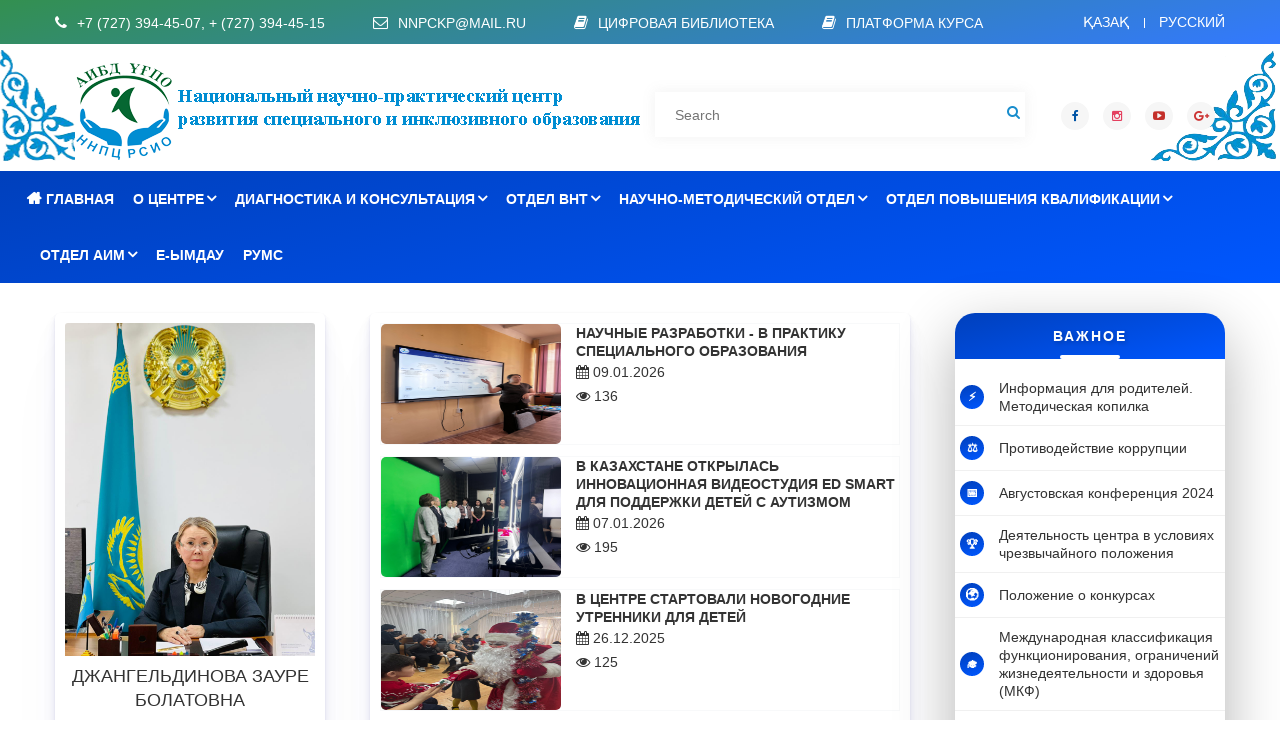

--- FILE ---
content_type: text/html; charset=UTF-8
request_url: https://special-edu.kz/index.php?do=static&page=4s
body_size: 13138
content:
<html>
<head>
	<meta http-equiv="Content-Security-Policy" content="upgrade-insecure-requests">
<meta charset="utf-8">
    <meta http-equiv="x-ua-compatible" content="ie=edge">
    <title>Национальный научно-практический центр развития специального и иклюзивного образования</title>
    <meta name="description" content="Национальный научно-практический центр развития специального и иклюзивногоо образования">
    <meta name="keywords" content="Национальный, научно-практический, центр, коррекционной, педагогики, Казахстан, образование, коррекция, инвалиды, курсы">
    <meta name="viewport" content="width=device-width, initial-scale=1">
    <!-- Favicon -->
    <link rel="shortcut icon" type="image/x-icon" href="https://special-edu.kz/assets/img/favicon.ico">
    
    <!-- CSS
	============================================ -->
   
    <!-- Bootstrap CSS -->
    <link rel="stylesheet" href="https://special-edu.kz/assets/css/bootstrap.min.css">
    
    <!-- Icon Font CSS -->
    <link rel="stylesheet" href="https://special-edu.kz/assets/css/icons.min.css">
    
    <!-- Plugins CSS -->
    <link rel="stylesheet" href="https://special-edu.kz/assets/css/plugins.css">
    
    <!-- Main Style CSS -->
    <link rel="stylesheet" href="https://special-edu.kz/assets/css/style.css">
    <link rel="stylesheet" href="https://special-edu.kz/assets/css/statics_style.css">

    
    <!-- Modernizer JS -->
    <script src="https://special-edu.kz/assets/js/vendor/modernizr-2.8.3.min.js"></script>
    <!-- jQuery JS -->

</head>
<script src="http://code.jquery.com/jquery-2.1.4.min.js"></script>

<script src="https://special-edu.kz/assets/js/vendor/jquery-1.12.4.min.js"></script>
<!-- Popper JS -->
<script src="https://special-edu.kz/assets/js/popper.min.js"></script>
<!-- Bootstrap JS -->
<script src="https://special-edu.kz/assets/js/bootstrap.min.js"></script>
<!-- Plugins JS -->
<script src="https://special-edu.kz/assets/js/plugins.js"></script>
<!-- Ajax Mail -->
<!-- <script src="assets/js/ajax-mail.js"></script> -->


<!--snow js-->
<!-- <script src="js/snow-it.js"></script> -->

<!--style="filter: grayscale(100%);" azatetukuni-->

<!-- <script type="text/javascript">


$(document).ready(function(){
 
   $.fn.snowit();
	 $.fn.snowit({
        minSize : 20,
        maxSize : 50,
        total : 65,
        speed: $(document).height() / 90,
        // color of snowflake
        flakeColor : "#4DC9FF"
    });


});
  
	</script> -->

<body>



<header class="header-area" style="background:#fff">
    <div class="header-top bg-img">
        <div class="container">
            <div class="row">
                <div class="col-lg-10 col-md-7 col-12 col-sm-8">
                    <div class="header-contact">
                        <ul>
                            <li><i class="fa fa-phone"></i> +7 (727) 394-45-07, + (727) 394-45-15</li>
                            <li><i class="fa fa-envelope-o"></i><a href="#">nnpckp@mail.ru</a></li>
							<li><i class="fa fa-book"></i><a href="https://digitallibrary.kz/?lang=1" target="_blank">Цифровая библиотека</a></li>
                            <li><i class="fa fa-book"></i><a href="https://course.special-edu.kz/login/index.php?lang=ru" target="_blank">Платформа курса</a></li>
                            
                        </ul>
                    </div>
                </div>
                <div class="col-lg-2 col-md-5 col-12 col-sm-4">
                    <div class="login-register">
                        <ul>
                            <li><a href="/kz">Қазақ</a></li>
                            <li><a href="/">Русский</a></li>
                        </ul>
                    </div>
                </div>
            </div>
        </div>
    </div>    <div class="header-bottom">
        <div class="container bg-white text-dark" >
            <div class="row">
            <div class="rkaz_ornament"></div>
            <div class="lkaz_ornament"></div>
                <div class="col-lg-6 col-md-6 col-4">
                    <div class="logo">
                        <a href="https://special-edu.kz/">
                            <img alt="" src="https://special-edu.kz/assets/img/logo/newlogo.png">
                        </a>
                    </div>
                </div>
                <div class="col-lg-4 col-md-4">
                    <div class="sidebar-search mt-40">
                        <form action="https://special-edu.kz/search" method="POST">
                            <input type="text" name="search_value" placeholder="Search">
                            <button><i class="fa fa-search"></i></button>
                        </form>
                    </div>
                </div>
                <div class="col-lg-2 col-md-2">
                    <div class="sidebar-about mt-50 float-right">
                        <div class="sidebar-social">
                            <ul>
                                <li><a class="facebook" href="https://www.facebook.com/NNPCKP" target="_blank"><i class="fa fa-facebook"></i></a></li>
                                <li><a class="twitter" href="https://www.instagram.com/specialedu.kz/?igshid=1ke9etoqn2t5v" target="_blank"><i class="fa fa-instagram"></i></a></li>
                                <li><a class="youtube" href="https://www.youtube.com/channel/UCoc1G_PMePkuwEp-tZZJY0A" target="_blank"><i class="fa fa-youtube-play"></i></a></li>
                                <li><a class="google" href="#" target="_blank"><i class="fa fa-google-plus"></i></a></li>
                            </ul>
                        </div>
                    </div>
                </div>
                <!--mobile area-->
            </div>  
        </div>
    </div>
    <div class="header-bottom2 sticky-bar clearfix ">
        <div class="ml-10">
            <div>
                
<div class="col-lg-12 col-md-6 col-8">
        <div class="main-menu">
            <nav>
                <ul>
                    <li><a href="https://special-edu.kz/"><i class="fa fa-home"></i>   Главная</a></li>
                                                                <li>
                                                                                            <a href="">О центре<i class="fa fa-angle-down"></i></a>
                                            <ul class="submenu" >
                                                                    <li> <a href="https://special-edu.kz/news/2/single/35">История</a>
                    
                                                            </li>
                                                                <li> <a href="https://special-edu.kz/news/6">Новости</a>
                                        </li>
                                                                <li> <a href="https://special-edu.kz/news/473/single/821">Кодекс</a>
                    
                                                            </li>
                                                                <li> <a href="https://special-edu.kz/news/5/single/376">Устав</a>
                    
                                                            </li>
                                                                <li> <a href="https://special-edu.kz/news/7/single/84">Вакансии</a>
                    
                                                            </li>
                                                                <li> <a href="https://special-edu.kz/news/4">Публикации</a>
                                        </li>
                                                                <li> <a href="https://special-edu.kz/news/60">Отзывы</a>
                                        </li>
                                                            <li><a href="https://special-edu.kz/govprocurement">Госзакупки<i class="fa fa-angle-down"></i></a>
                                    </li>
                                                                                        <li> <a href="https://special-edu.kz/news/61">Вопросы-ответы</a>
                                        </li>
                                                                                                    <li> <a href="https://special-edu.kz/news/63/single/90">Контакты</a>
                    
                                                            </li>
                                                                                                                                                                                                                                                                                                                                                                                                                                                                                                                            <li> <a href="https://special-edu.kz/news/512/single/1218">Региональные ресурсные центры</a>
                    
                                                            </li>
                                    </ul>
                </li>
                                                                                                                                                                                                                                <li>
                                                                                            <a href="">Диагностика и консультация<i class="fa fa-angle-down"></i></a>
                                            <ul class="submenu" >
                                                                                                                                                                                <li> <a href="https://special-edu.kz/news/10/single/58">Диагностико-консультативный отдел</a>
                    
                                                            </li>
                                                                            <li> <a href="https://special-edu.kz/news/11/single/60">Диагностико-консультативная деятельность</a>
                    
                                                            </li>
                                                                <li> <a href="https://special-edu.kz/news/12/single/59">Состав диагностико-консультативного отдела</a>
                    
                                                            </li>
                                                                <li> <a href="https://special-edu.kz/news/13/single/61">Порядок приема в диагностико-консультативном отделе</a>
                    
                                                            </li>
                                                                                                                                                                                                                                                                                                                                                                                                                                                                            <li> <a href="https://special-edu.kz/news/461/single/717">Консультативная и организационно-методическая помощь организациям образования</a>
                    
                                                            </li>
                                                                <li> <a href="https://special-edu.kz/news/462/single/718">Научно-методическое обеспечение деятельности ПМПК</a>
                    
                                                            </li>
                                                                                    </ul>
                </li>
                                                                                                                                                                                        <li>
                                                                                            <a href="">Отдел ВНТ<i class="fa fa-angle-down"></i></a>
                                            <ul class="submenu" >
                                                                                                                                                                                                                                                                    <li> <a href="https://special-edu.kz/news/16/single/91">Отдел ВНТ</a>
                    
                                                            </li>
                                                                                                                                                    <li> <a href="https://special-edu.kz/news/64/single/92">Порядок и условия приема детей в отдел ВНТ</a>
                    
                                                            </li>
                                                                <li> <a href="https://special-edu.kz/news/65/single/93">Содержание деятельности отдела ВНТ</a>
                    
                                                            </li>
                                                                <li> <a href="https://special-edu.kz/news/67/single/95">Состав отдела внедрения новых технологий</a>
                    
                                                            </li>
                                                                                                                                                                                                                                                                                                                                                            </ul>
                </li>
                                                                                    <li>
                                                                                            <a href="">Научно-методический отдел<i class="fa fa-angle-down"></i></a>
                                            <ul class="submenu" >
                                                                                                                                                                                                                                                                                                                                                                                                        <li> <a href="https://special-edu.kz/news/68/single/96">Научно-методический отдел</a>
                    
                                                            </li>
                                                                <li> <a href="https://special-edu.kz/news/561/single/1601">Лаборатория ранней поддержки</a>
                    
                                                            </li>
                                                                <li> <a href="https://special-edu.kz/news/69/single/97">Лаборатория специального образования детей с нарушениями слуха/зрения</a>
                    
                                                            </li>
                                                                <li> <a href="https://special-edu.kz/news/70/single/63">Лаборатория специального образования детей с нарушениями речи/ОДА</a>
                    
                                                            </li>
                                                                <li> <a href="https://special-edu.kz/news/560/single/1598">Лаборатория специального образования детей с задержкой психического развития</a>
                    
                                                            </li>
                                                                <li> <a href="https://special-edu.kz/news/71/single/65">Лаборатория специального образования детей с нарушениями интеллекта/со сложными нарушениями</a>
                    
                                                            </li>
                                                                <li> <a href="https://special-edu.kz/news/511/single/1222">Лаборатория специального образования детей с расстройством аутистического спектра</a>
                    
                                                            </li>
                                                                <li> <a href="https://special-edu.kz/news/72/single/64">Лаборатория профессионального образования детей (лиц) с ОВ</a>
                    
                                                            </li>
                                                                                                                                                                                                                                                            </ul>
                </li>
                                                                <li>
                                                                                            <a href="">Отдел повышения квалификации<i class="fa fa-angle-down"></i></a>
                                            <ul class="submenu" >
                                                                                                                                                                                                                                                                                                        <li> <a href="https://special-edu.kz/news/23/single/39">Деятельность отдела повышения квалификации</a>
                    
                                                            </li>
                                                                <li> <a href="https://special-edu.kz/news/24">Планы курсов повышения квалификации</a>
                                        </li>
                                                                <li> <a href="https://special-edu.kz/news/74">Порядок зачисления и  служба поддержки слушателей</a>
                                        </li>
                                                                <li> <a href="https://special-edu.kz/news/75">Образовательные программы</a>
                                        </li>
                                                                <li> <a href="https://special-edu.kz/news/76">Проекты программ курсов повышения квалификации</a>
                                        </li>
                                                                                                                                                                                                    <li> <a href="https://special-edu.kz/news/474">Анализ и оценка результатов обучения</a>
                                        </li>
                                                                <li> <a href="https://special-edu.kz/news/79">Посткурсовое сопровождение</a>
                                        </li>
                                                                <li> <a href="https://special-edu.kz/news/78">Онлайн курсы</a>
                                        </li>
                                                                <li> <a href="https://special-edu.kz/news/77">Текущая информация</a>
                                        </li>
                                                                <li> <a href="https://special-edu.kz/news/503/single/1035">Состав отдела повышения квалификации</a>
                    
                                                            </li>
                                                                <li> <a href="https://special-edu.kz/news/80">Преподаватели и кураторы курсов</a>
                                        </li>
                                                                <li> <a href="https://special-edu.kz/news/472/single/820">Отзывы</a>
                    
                                                            </li>
                                                                <li> <a href="https://special-edu.kz/news/504/single/1034">Контакты</a>
                    
                                                            </li>
                                                                                                                                                            </ul>
                </li>
                                                                                                                                                                                                                                                                                                                                                                                                                                                                                                                                                                                                                                                                                        <li>
                                                                                            <a href="">Отдел АиМ<i class="fa fa-angle-down"></i></a>
                                            <ul class="submenu" >
                                                                                                                                                                                                                                                                                                                                                                                                                                                                                                                                                                                                                                                                                            <li> <a href="https://special-edu.kz/news/508/single/37">Деятельность отдела анализа и мониторинга</a>
                    
                                                            </li>
                                                                <li> <a href="https://special-edu.kz/news/509/single/1212">Состав отдела аналитики и мониторинга</a>
                    
                                                            </li>
                                                </ul>
                </li>
                                                                                                                            <li>
                                                                <a href="https://special-edu.kz/https://special-edu.kz/news/6/single/1529">e-Ымдау</a>
                                                        </li>
                                                                <li>
                                                                <a href="https://special-edu.kz/news/562/single/1618">РУМС</a>
                                                        </li>
                                    </ul>
            </nav>


</div>
</div>
            </div>
           
        </div>
    </div>
    <div class="clearfix ">
    <div class="container">
        <div class="mobile-menu-area">
            <div class="mobile-menu">
               <nav id="mobile-menu-active">
                <ul class="menu-overflow">
                    <li><a href="https://special-edu.kz/"><i class="fa fa-home"></i>  Главная</a></li>
                                                        <li>
                                                                                        <a href="">О центре</a>
                                            <ul class="submenu" >
                                                                    <li> <a href="https://special-edu.kz/news/2/single/35">История</a>
                    
                                                            </li>
                                                                <li> <a href="https://special-edu.kz/news/6">Новости</a>
                                        </li>
                                                                <li> <a href="https://special-edu.kz/news/473/single/821">Кодекс</a>
                    
                                                            </li>
                                                                <li> <a href="https://special-edu.kz/news/5/single/376">Устав</a>
                    
                                                            </li>
                                                                <li> <a href="https://special-edu.kz/news/7/single/84">Вакансии</a>
                    
                                                            </li>
                                                                <li> <a href="https://special-edu.kz/news/4">Публикации</a>
                                        </li>
                                                                <li> <a href="https://special-edu.kz/news/60">Отзывы</a>
                                        </li>
                                                            <li><a href="https://special-edu.kz/govprocurement">Госзакупки<i class="fa fa-angle-down"></i></a>
                                    </li>
                                                                                        <li> <a href="https://special-edu.kz/news/61">Вопросы-ответы</a>
                                        </li>
                                                                                                    <li> <a href="https://special-edu.kz/news/63/single/90">Контакты</a>
                    
                                                            </li>
                                                                                                                                                                                                                                                                                                                                                                                                                                                                                                                            <li> <a href="https://special-edu.kz/news/512/single/1218">Региональные ресурсные центры</a>
                    
                                                            </li>
                                    </ul>
                                    </li>
                                                            <li>
                                                                                        <a href="">Диагностика и консультация</a>
                                            <ul class="submenu" >
                                                                                                                                                                                <li> <a href="https://special-edu.kz/news/10/single/58">Диагностико-консультативный отдел</a>
                    
                                                            </li>
                                                                            <li> <a href="https://special-edu.kz/news/11/single/60">Диагностико-консультативная деятельность</a>
                    
                                                            </li>
                                                                <li> <a href="https://special-edu.kz/news/12/single/59">Состав диагностико-консультативного отдела</a>
                    
                                                            </li>
                                                                <li> <a href="https://special-edu.kz/news/13/single/61">Порядок приема в диагностико-консультативном отделе</a>
                    
                                                            </li>
                                                                                                                                                                                                                                                                                                                                                                                                                                                                            <li> <a href="https://special-edu.kz/news/461/single/717">Консультативная и организационно-методическая помощь организациям образования</a>
                    
                                                            </li>
                                                                <li> <a href="https://special-edu.kz/news/462/single/718">Научно-методическое обеспечение деятельности ПМПК</a>
                    
                                                            </li>
                                                                                    </ul>
                                    </li>
                                                            <li>
                                                                                        <a href="">Отдел ВНТ</a>
                                            <ul class="submenu" >
                                                                                                                                                                                                                                                                    <li> <a href="https://special-edu.kz/news/16/single/91">Отдел ВНТ</a>
                    
                                                            </li>
                                                                                                                                                    <li> <a href="https://special-edu.kz/news/64/single/92">Порядок и условия приема детей в отдел ВНТ</a>
                    
                                                            </li>
                                                                <li> <a href="https://special-edu.kz/news/65/single/93">Содержание деятельности отдела ВНТ</a>
                    
                                                            </li>
                                                                <li> <a href="https://special-edu.kz/news/67/single/95">Состав отдела внедрения новых технологий</a>
                    
                                                            </li>
                                                                                                                                                                                                                                                                                                                                                            </ul>
                                    </li>
                                                            <li>
                                                                                        <a href="">Научно-методический отдел</a>
                                            <ul class="submenu" >
                                                                                                                                                                                                                                                                                                                                                                                                        <li> <a href="https://special-edu.kz/news/68/single/96">Научно-методический отдел</a>
                    
                                                            </li>
                                                                <li> <a href="https://special-edu.kz/news/561/single/1601">Лаборатория ранней поддержки</a>
                    
                                                            </li>
                                                                <li> <a href="https://special-edu.kz/news/69/single/97">Лаборатория специального образования детей с нарушениями слуха/зрения</a>
                    
                                                            </li>
                                                                <li> <a href="https://special-edu.kz/news/70/single/63">Лаборатория специального образования детей с нарушениями речи/ОДА</a>
                    
                                                            </li>
                                                                <li> <a href="https://special-edu.kz/news/560/single/1598">Лаборатория специального образования детей с задержкой психического развития</a>
                    
                                                            </li>
                                                                <li> <a href="https://special-edu.kz/news/71/single/65">Лаборатория специального образования детей с нарушениями интеллекта/со сложными нарушениями</a>
                    
                                                            </li>
                                                                <li> <a href="https://special-edu.kz/news/511/single/1222">Лаборатория специального образования детей с расстройством аутистического спектра</a>
                    
                                                            </li>
                                                                <li> <a href="https://special-edu.kz/news/72/single/64">Лаборатория профессионального образования детей (лиц) с ОВ</a>
                    
                                                            </li>
                                                                                                                                                                                                                                                            </ul>
                                    </li>
                                                            <li>
                                                                                        <a href="">Отдел повышения квалификации</a>
                                            <ul class="submenu" >
                                                                                                                                                                                                                                                                                                        <li> <a href="https://special-edu.kz/news/23/single/39">Деятельность отдела повышения квалификации</a>
                    
                                                            </li>
                                                                <li> <a href="https://special-edu.kz/news/24">Планы курсов повышения квалификации</a>
                                        </li>
                                                                <li> <a href="https://special-edu.kz/news/74">Порядок зачисления и  служба поддержки слушателей</a>
                                        </li>
                                                                <li> <a href="https://special-edu.kz/news/75">Образовательные программы</a>
                                        </li>
                                                                <li> <a href="https://special-edu.kz/news/76">Проекты программ курсов повышения квалификации</a>
                                        </li>
                                                                                                                                                                                                    <li> <a href="https://special-edu.kz/news/474">Анализ и оценка результатов обучения</a>
                                        </li>
                                                                <li> <a href="https://special-edu.kz/news/79">Посткурсовое сопровождение</a>
                                        </li>
                                                                <li> <a href="https://special-edu.kz/news/78">Онлайн курсы</a>
                                        </li>
                                                                <li> <a href="https://special-edu.kz/news/77">Текущая информация</a>
                                        </li>
                                                                <li> <a href="https://special-edu.kz/news/503/single/1035">Состав отдела повышения квалификации</a>
                    
                                                            </li>
                                                                <li> <a href="https://special-edu.kz/news/80">Преподаватели и кураторы курсов</a>
                                        </li>
                                                                <li> <a href="https://special-edu.kz/news/472/single/820">Отзывы</a>
                    
                                                            </li>
                                                                <li> <a href="https://special-edu.kz/news/504/single/1034">Контакты</a>
                    
                                                            </li>
                                                                                                                                                            </ul>
                                    </li>
                                                            <li>
                                                                                        <a href="">Отдел АиМ</a>
                                            <ul class="submenu" >
                                                                                                                                                                                                                                                                                                                                                                                                                                                                                                                                                                                                                                                                                            <li> <a href="https://special-edu.kz/news/508/single/37">Деятельность отдела анализа и мониторинга</a>
                    
                                                            </li>
                                                                <li> <a href="https://special-edu.kz/news/509/single/1212">Состав отдела аналитики и мониторинга</a>
                    
                                                            </li>
                                                </ul>
                                    </li>
                                                            <li>
                                                                                <a href="https://special-edu.kz/https://special-edu.kz/news/6/single/1529">e-Ымдау</a>
                                                                            </li>
                                                            <li>
                                                                                <a href="https://special-edu.kz/news/562/single/1618">РУМС</a>
                                                                            </li>
                                        </ul>
            </nav>
            </div>
        </div>
    </div>
</div></header>

         
<div class="event-area pt-30 pb-20">
    <div class="container">
        <div class="row">
            <div class="col-xl-3 col-lg-3">
			    <div class="sidebar-style" >
        <div class="sidebar-category">
            <div class="text-center">
              <img class="card-img-top mx-auto d-block pb-2" src="https://special-edu.kz/uploads/images/ZaureBolatovna.jpeg" alt="" style=" /*width: 164px;height: 200px;*/">
                <!-- <h4><a href="https://special-edu.kz/news/502/single/1025">Бутабаева Лаура Аскаровна</a></h4> -->
                <h4><a href="#">Джангельдинова Зауре Болатовна</a></h4>
                <div class="sidebar-text">
                   <p class="card-title text-muted"> и.о. директора РГУ «Национальный научно-практический центр развития специального и инклюзивного образования» </p>
                     <p class="card-text"></p>
                </div>

                <div class="sidebar-about ">
                    <div class="sidebar-social">
                        <ul>
                            <li><a class="facebook" href="https://www.facebook.com/share/1BwMhHrBPF/?mibextid=wwXIfr" target="_blank"><i class="fa fa-facebook"></i></a></li>
                            <li><a class="instagram" href="https://www.instagram.com/laura.butabayeva?igsh=cmlndXkwMm1kamZn" target="_blank"><i class="fa fa-instagram"></i></a></li>
                            <li><a class="youtube" href="https://www.youtube.com/channel/UCoc1G_PMePkuwEp-tZZJY0A" target="_blank"><i class="fa fa-youtube-play"></i></a></li>
                            <li><a class="gmail" href="mailto:nnpckp@mail.ru" target="_blank"><i class="fa fa-envelope"></i></a></li>
                        </ul>
                    </div>
                </div>
                
            </div>
        </div>
    </div>
    <div class="sidebar-style mt-2">
        <div class="sidebar-category">
            <a href="https://eotinish.kz/ru" target="_blank">
                <img src="https://special-edu.kz//images/logo-light.svg" alt="Вопрос-ответ" style="width:250px">
            </a>
        </div>
    </div>




		    				</div>
            <div class="col-xl-6 col-lg-8">
                <div class="col-lg-12">
                    
     

                    
    <div class="sidebar-style">
        <div class="sidebar-recent-post">
            <div class="recent-post-wrap">
                            <div class="single-recent-post border border-light">
                    <div class="recent-post-img">
                                            <a href="https://special-edu.kz/news/6/single/1628"><img src="https://special-edu.kz/uploads/images/thumb/577e970603daa0359ed8ae61d5f9373d.jpeg" class="last_img" style="width:180px;height:120px;border-radius:5px 5px 5px 5px;" alt=""></a>
                                       
                    </div>
                    <div class="recent-post-content">
                        <h5><a href="https://special-edu.kz/news/6/single/1628"><strong>Научные разработки - в практику специального образования</strong></a></h5>
                        <p></p>
						<div class="blog-meta">
                                <ul>
                                    <li class="font-weight-italic"><a href="#"><i class="fa fa-calendar"></i> 09.01.2026</a></li>
                                    <li class="font-weight-italic" ><a href="#"><i class="fa fa-eye"></i> 136</a></li>
                                </ul>
                            </div>
                    </div>
                </div>
                            <div class="single-recent-post border border-light">
                    <div class="recent-post-img">
                                            <a href="https://special-edu.kz/news/6/single/1627"><img src="https://special-edu.kz/uploads/images/thumb/9e2a7f671f8738910169e8c69257eee1.jpeg" class="last_img" style="width:180px;height:120px;border-radius:5px 5px 5px 5px;" alt=""></a>
                                       
                    </div>
                    <div class="recent-post-content">
                        <h5><a href="https://special-edu.kz/news/6/single/1627"><strong>В Казахстане открылась инновационная видеостудия Ed Smart для поддержки детей с аутизмом</strong></a></h5>
                        <p></p>
						<div class="blog-meta">
                                <ul>
                                    <li class="font-weight-italic"><a href="#"><i class="fa fa-calendar"></i> 07.01.2026</a></li>
                                    <li class="font-weight-italic" ><a href="#"><i class="fa fa-eye"></i> 195</a></li>
                                </ul>
                            </div>
                    </div>
                </div>
                            <div class="single-recent-post border border-light">
                    <div class="recent-post-img">
                                            <a href="https://special-edu.kz/news/6/single/1626"><img src="https://special-edu.kz/uploads/images/thumb/ebacafba4d7fb0301dfa5736c28fa620.jpeg" class="last_img" style="width:180px;height:120px;border-radius:5px 5px 5px 5px;" alt=""></a>
                                       
                    </div>
                    <div class="recent-post-content">
                        <h5><a href="https://special-edu.kz/news/6/single/1626"><strong>В Центре стартовали новогодние утренники для детей</strong></a></h5>
                        <p></p>
						<div class="blog-meta">
                                <ul>
                                    <li class="font-weight-italic"><a href="#"><i class="fa fa-calendar"></i> 26.12.2025</a></li>
                                    <li class="font-weight-italic" ><a href="#"><i class="fa fa-eye"></i> 125</a></li>
                                </ul>
                            </div>
                    </div>
                </div>
                            <div class="single-recent-post border border-light">
                    <div class="recent-post-img">
                                            <a href="https://special-edu.kz/news/6/single/1624"><img src="https://special-edu.kz/uploads/images/thumb/33d9407de1873092fa7b0253063b8fca.jpeg" class="last_img" style="width:180px;height:120px;border-radius:5px 5px 5px 5px;" alt=""></a>
                                       
                    </div>
                    <div class="recent-post-content">
                        <h5><a href="https://special-edu.kz/news/6/single/1624"><strong>Современные решения в поддержке детей с особыми потребностями</strong></a></h5>
                        <p></p>
						<div class="blog-meta">
                                <ul>
                                    <li class="font-weight-italic"><a href="#"><i class="fa fa-calendar"></i> 19.12.2025</a></li>
                                    <li class="font-weight-italic" ><a href="#"><i class="fa fa-eye"></i> 165</a></li>
                                </ul>
                            </div>
                    </div>
                </div>
                            <div class="single-recent-post border border-light">
                    <div class="recent-post-img">
                                            <a href="https://special-edu.kz/news/6/single/1625"><img src="https://special-edu.kz/uploads/images/thumb/04d546976dc25fe0cb7b7f8ee8a6ddf5.jpeg" class="last_img" style="width:180px;height:120px;border-radius:5px 5px 5px 5px;" alt=""></a>
                                       
                    </div>
                    <div class="recent-post-content">
                        <h5><a href="https://special-edu.kz/news/6/single/1625"><strong>Завершился Республиканский онлайн-семинар специальных педагогов</strong></a></h5>
                        <p></p>
						<div class="blog-meta">
                                <ul>
                                    <li class="font-weight-italic"><a href="#"><i class="fa fa-calendar"></i> 19.12.2025</a></li>
                                    <li class="font-weight-italic" ><a href="#"><i class="fa fa-eye"></i> 156</a></li>
                                </ul>
                            </div>
                    </div>
                </div>
            			<a class="btn btn-outline-primary color-black col-md-12" href="https://special-edu.kz/news/6"><span style="color:#0000cd;">
			<strong><span style="font-family: &quot;times new roman&quot;, times, serif; font-size: 16px;">Все новости</span></strong></span></a>
			
                
            </div>
        </div>
    </div>
                        					
					<!--<div class="sidebar-style mt-5">
						<div class="sidebar-recent-post">
							<div class="recent-post-wrap" style="border: 2px dotted #188dcd;">
								<a href="uploads/files/conference/PDF_Монография.pdf" target="_blank"> 
							<img class="card-img-top mx-auto d-block pb-2" src="images/news_img/monologo.png"></a>
							</div>
						</div>
					</div>-->
                </div>
            </div>
            <div class="col-xl-3 col-lg-12">
                
    
<style>

        .menu_container {
            background: white;
            border-radius: 20px;
            box-shadow: 0 20px 60px rgba(0, 0, 0, 0.3);
            overflow: hidden;
            max-width: 400px;
            width: 100%;
        }

        .menu_header {
            background: linear-gradient(165deg, #0040bc 0%, #0057ff 100%);
            padding: 2px;
            text-align: center;
            position: relative;
        }

        .menu_header h1 {
            color: white;
            font-size: 14px;
            font-weight: 700;
            letter-spacing: 2px;
            margin: 0;
            text-shadow: 2px 2px 4px rgba(0, 0, 0, 0.2);
        }

        .menu_header::after {
            content: '';
            position: absolute;
            bottom: 0;
            left: 50%;
            transform: translateX(-50%);
            width: 60px;
            height: 4px;
            background: white;
            border-radius: 2px;
        }

        .nav-menu {
            list-style: none;
            padding: 10px 0;
        }

        .nav-item {
            border-bottom: 1px solid #f0f0f0;
            transition: all 0.3s ease;
        }

        .nav-item:last-child {
            border-bottom: none;
        }

        .nav-link {
            display: flex;
            align-items: center;
            padding: 10px 5px;
            color: #333;
            text-decoration: none;
            font-size: 14px;
            font-weight: 500;
            line-height: 1.3;
            transition: all 0.3s ease;
            position: relative;
        }

        .nav-link::before {
            content: '';
            position: absolute;
            left: 0;
            top: 0;
            height: 100%;
            width: 4px;
            background: linear-gradient(165deg, #188dcd 0%, #0057ff 100%);
            transform: scaleY(0);
            transition: transform 0.3s ease;
        }

        .nav-link:hover {
            background: linear-gradient(to right, rgba(102, 126, 234, 0.1), transparent);
            color: #188dcd;
            padding-left: 10px;
        }

        .nav-link:hover::before {
            transform: scaleY(1);
        }

        .icon {
            min-width: 24px;
            height: 24px;
            margin-right: 15px;
            display: flex;
            align-items: center;
            justify-content: center;
            background: linear-gradient(165deg, #0040bc 0%, #0057ff 100%);
            border-radius: 50%;
            color: white;
            font-size: 12px;
            font-weight: bold;
        }

        .nav-link:hover .icon {
            transform: rotate(360deg);
            transition: transform 0.5s ease;
        }

        @media (max-width: 480px) {
            .header h1 {
                font-size: 24px;
            }

            .nav-link {
                font-size: 13px;
                padding: 15px 20px;
            }
        }
    </style>
</head>
<body>
    <div class="menu_container">
        <div class="menu_header">
            <h1>ВАЖНОЕ</h1>
        </div>
        
        <ul class="nav-menu">
                        <li class="nav-item">
                <a href="https://special-edu.kz/news/38/single/372" class="nav-link">
                    <span class="icon">⚡</span>
                    <span>Информация для родителей. Методическая копилка</span>
                </a>
            </li>
                        <li class="nav-item">
                <a href="https://special-edu.kz/news/27/single/369" class="nav-link">
                    <span class="icon">⚖</span>
                    <span>Противодействие коррупции</span>
                </a>
            </li>
                        <li class="nav-item">
                <a href="https://special-edu.kz/news/28/single/805" class="nav-link">
                    <span class="icon">📅</span>
                    <span>Августовская конференция 2024</span>
                </a>
            </li>
                        <li class="nav-item">
                <a href="https://special-edu.kz/news/81/single/370" class="nav-link">
                    <span class="icon">🏆</span>
                    <span>Деятельность центра в условиях чрезвычайного положения</span>
                </a>
            </li>
                        <li class="nav-item">
                <a href="https://special-edu.kz/news/82" class="nav-link">
                    <span class="icon">🌍</span>
                    <span>Положение о конкурсах</span>
                </a>
            </li>
                        <li class="nav-item">
                <a href="https://special-edu.kz/news/83/single/371" class="nav-link">
                    <span class="icon">🎓</span>
                    <span>Международная классификация функционирования, ограничений жизнедеятельности и здоровья (МКФ)</span>
                </a>
            </li>
                        <li class="nav-item">
                <a href="https://special-edu.kz/news/84/single/70" class="nav-link">
                    <span class="icon">📚</span>
                    <span>Специальные организации образования Республики Казахстан</span>
                </a>
            </li>
                        <li class="nav-item">
                <a href="https://special-edu.kz/news/85/single/366" class="nav-link">
                    <span class="icon">💻</span>
                    <span>Нормативно-правовая база специального и инклюзивного образования</span>
                </a>
            </li>
                        <li class="nav-item">
                <a href="https://special-edu.kz/news/86/single/812" class="nav-link">
                    <span class="icon">📖</span>
                    <span>Электронная библиотека Центра</span>
                </a>
            </li>
                        <li class="nav-item">
                <a href="https://special-edu.kz/customtextbooks" class="nav-link">
                    <span class="icon">👥</span>
                    <span>Учебники и учебно-методические комплексы (УМК) для специального образования</span>
                </a>
            </li>
                        <li class="nav-item">
                <a href="https://special-edu.kz/eduprogOOP" class="nav-link">
                    <span class="icon">📋</span>
                    <span>Типовые учебные программы для детей с ООП</span>
                </a>
            </li>
                         <li class="nav-item">
                <a href="https://special-edu.kz/news/506/single/1040" class="nav-link">
                    <span class="icon">📋</span>
                    <span>Проекты Типовых учебных программ для детей с УУО</span>
                </a>
            </li>
                     </ul>
    </div>
                                   
        	</div>
            </div>
        </div>
    </div>
</div>
</div>
<style>
        /* * {
            margin: 0;
            padding: 0;
            box-sizing: border-box;
        }

        body {
            font-family: -apple-system, BlinkMacSystemFont, 'Segoe UI', 'Roboto', 'Oxygen', 'Ubuntu', 'Cantarell', sans-serif;
            background: #ffffff;
            min-height: 100vh;
            overflow-x: hidden;
        } */

        .hero-section {
            min-height: 100vh;
            background: linear-gradient(165deg, #0040bc 0%, #0057ff 100%);
            position: relative;
            overflow: hidden;
            display: flex;
            align-items: center;
            padding: 80px 20px;
        }

        .mesh-gradient {
            position: absolute;
            top: 0;
            left: 0;
            width: 100%;
            height: 100%;
            background-image: 
                radial-gradient(at 40% 20%, rgba(255, 255, 255, 0.15) 0px, transparent 50%),
                radial-gradient(at 80% 0%, rgba(255, 255, 255, 0.1) 0px, transparent 50%),
                radial-gradient(at 0% 50%, rgba(255, 255, 255, 0.1) 0px, transparent 50%),
                radial-gradient(at 80% 50%, rgba(255, 255, 255, 0.15) 0px, transparent 50%),
                radial-gradient(at 0% 100%, rgba(255, 255, 255, 0.1) 0px, transparent 50%),
                radial-gradient(at 80% 100%, rgba(255, 255, 255, 0.15) 0px, transparent 50%);
            animation: mesh-move 20s ease infinite;
        }

        @keyframes mesh-move {
            0%, 100% { opacity: 1; transform: scale(1); }
            50% { opacity: 0.8; transform: scale(1.1); }
        }

        .hero-container {
            max-width: 1400px;
            margin: 0 auto;
            position: relative;
            z-index: 2;
        }

        .hero-content {
            max-width: 900px;
            color: white;
            text-align: center;
            margin: 0 auto;
        }

        .hero-badge {
            display: inline-block;
            padding: 12px 28px;
            background: rgba(255, 255, 255, 0.2);
            backdrop-filter: blur(10px);
            border-radius: 100px;
            font-size: 14px;
            font-weight: 600;
            letter-spacing: 1px;
            margin-bottom: 30px;
            border: 1px solid rgba(255, 255, 255, 0.3);
            text-transform: uppercase;
        }

        .hero-title {
            font-size: 72px;
            font-weight: 900;
            line-height: 1.1;
            margin-bottom: 30px;
            letter-spacing: -2px;
        }

        .hero-description {
            font-size: 22px;
            line-height: 1.6;
            margin-bottom: 40px;
            opacity: 0.95;
            font-weight: 400;
        }

        .hero-stats {
            display: flex;
            justify-content: center;
            gap: 60px;
            margin-bottom: 50px;
            flex-wrap: wrap;
        }

        .hero-stat {
            text-align: center;
        }

        .hero-stat-number {
            font-size: 56px;
            font-weight: 900;
            display: block;
            margin-bottom: 8px;
        }

        .hero-stat-label {
            font-size: 15px;
            opacity: 0.9;
            font-weight: 500;
        }

        .hero-cta {
            display: inline-flex;
            align-items: center;
            gap: 12px;
            padding: 20px 45px;
            background: white;
            color: #0040bc;
            text-decoration: none;
            border-radius: 100px;
            font-weight: 700;
            font-size: 18px;
            transition: all 0.3s ease;
            box-shadow: 0 20px 60px rgba(0, 0, 0, 0.3);
        }

        .hero-cta:hover {
            transform: translateY(-3px);
            box-shadow: 0 25px 70px rgba(0, 0, 0, 0.4);
        }

        .scroll-indicator {
            position: absolute;
            bottom: 40px;
            left: 50%;
            transform: translateX(-50%);
            width: 30px;
            height: 50px;
            border: 2px solid rgba(255, 255, 255, 0.5);
            border-radius: 25px;
            cursor: pointer;
        }

        .scroll-indicator::before {
            content: '';
            position: absolute;
            top: 10px;
            left: 50%;
            transform: translateX(-50%);
            width: 6px;
            height: 6px;
            background: white;
            border-radius: 50%;
            animation: scroll-bounce 2s infinite;
        }

        @keyframes scroll-bounce {
            0%, 100% { transform: translate(-50%, 0); opacity: 1; }
            50% { transform: translate(-50%, 15px); opacity: 0.5; }
        }

        .content-section {
            padding: 35px 20px;
            background: white;
        }

        .section-container {
            max-width: 1400px;
            margin: 0 auto;
        }

        .section-header {
            text-align: center;
            margin-bottom: 80px;
        }

        .section-subtitle {
            font-size: 16px;
            color: #0040bc;
            font-weight: 700;
            letter-spacing: 2px;
            text-transform: uppercase;
            margin-bottom: 20px;
        }

        .section-title {
            font-size: 52px;
            font-weight: 300;
            color: #188dcd;
            margin-bottom: 25px;
            letter-spacing: -1px;
        }

        .section-description {
            font-size: 20px;
            color: #666;
            margin: 0 auto;
            line-height: 1.7;
        }

        .cards-grid {
            display: grid;
            grid-template-columns: repeat(auto-fit, minmax(320px, 1fr));
            gap: 35px;
            margin-bottom: 60px;
        }
        .stat-card-modern-static{
            background: #ffffff;
            border-radius: 30px;
            padding: 50px 40px;
            text-align: center;
            border: 2px solid #f0f0f0;
            position: relative;
            overflow: hidden;
            transform: translateY(-10px);
            box-shadow: 0 30px 80px rgba(0, 64, 188, 0.15);
            border-color: #0040bc;
        }
        .stat-card-modern-static::before {
            content: '';
            position: absolute;
            top: 0;
            left: 0;
            width: 100%;
            height: 6px;
            background: linear-gradient(90deg, #0040bc 0%, #0057ff 100%);
            transform: scaleX(1);
        }

        .stat-card-modern{
            background: #ffffff;
            border-radius: 30px;
            padding: 50px 40px;
            text-align: center;
            transition: all 0.4s cubic-bezier(0.4, 0, 0.2, 1);
            border: 2px solid #f0f0f0;
            position: relative;
            overflow: hidden;
        }

        .stat-card-modern::before {
            content: '';
            position: absolute;
            top: 0;
            left: 0;
            width: 100%;
            height: 6px;
            background: linear-gradient(90deg, #0040bc 0%, #0057ff 100%);
            transform: scaleX(0);
            transition: transform 0.4s ease;
        }

        .stat-card-modern:hover {
            transform: translateY(-10px);
            box-shadow: 0 30px 80px rgba(0, 64, 188, 0.15);
            border-color: #0040bc;
        }

        .stat-card-modern:hover::before {
            transform: scaleX(1);
        }

        .card-icon {
            width: 80px;
            height: 80px;
            margin: 0 auto 30px;
            background: linear-gradient(165deg, #0040bc 0%, #0057ff 100%);
            border-radius: 20px;
            display: flex;
            align-items: center;
            justify-content: center;
            font-size: 40px;
            transition: all 0.4s ease;
        }

        .stat-card-modern:hover .card-icon {
            transform: scale(1.1) rotate(5deg);
        }

        .card-number {
            font-size: 64px;
            font-weight: 900;
            color: #0040bc;
            margin-bottom: 20px;
            line-height: 1;
        }

        .card-label {
            font-size: 16px;
            color: #333;
            font-weight: 600;
            line-height: 1.5;
        }

        .carousel-modern {
            position: relative;
            margin-top: 80px;
        }

        .carousel-wrapper {
            overflow: hidden;
            border-radius: 30px;
            box-shadow: 0 30px 90px rgba(0, 0, 0, 0.1);
        }

        .carousel-track-modern {
            display: flex;
            transition: transform 0.6s cubic-bezier(0.4, 0, 0.2, 1);
        }

        .carousel-slide {
            min-width: 100%;
            padding: 80px 60px;
            background: linear-gradient(165deg, #0040bc 0%, #0057ff 100%);
            color: white;
            display: flex;
            align-items: center;
            justify-content: space-between;
            gap: 80px;
        }

        .slide-content {
            flex: 1;
        }

        .slide-number {
            font-size: 20px;
            opacity: 0.8;
            margin-bottom: 20px;
            font-weight: 600;
        }

        .slide-title {
            font-size: 42px;
            font-weight: 900;
            margin-bottom: 25px;
            line-height: 1.2;
            color:#fff;
        }

        .slide-description {
            font-size: 18px;
            line-height: 1.8;
            opacity: 0.95;
            margin-bottom: 35px;
            color:#fff;
            font-family: 'Open-Sans', sans-serif;
        }

        .slide-stats {
            display: flex;
            gap: 50px;
        }

        .slide-stat {
            text-align: center;
        }

        .slide-stat-number {
            font-size: 48px;
            font-weight: 900;
            display: block;
            margin-bottom: 8px;
        }

        .slide-stat-label {
            font-size: 14px;
            opacity: 0.9;
        }

        .slide-visual {
            flex: 1;
            position: relative;
            height: 400px;
        }

        .visual-circle {
            position: absolute;
            background: rgba(255, 255, 255, 0.1);
            border-radius: 50%;
            backdrop-filter: blur(10px);
        }

        .visual-circle:nth-child(1) {
            width: 300px;
            height: 300px;
            top: 50%;
            left: 50%;
            transform: translate(-50%, -50%);
            border: 3px solid rgba(255, 255, 255, 0.3);
        }

        .visual-circle:nth-child(2) {
            width: 200px;
            height: 200px;
            top: 50%;
            left: 50%;
            transform: translate(-50%, -50%);
            background: rgba(255, 255, 255, 0.2);
        }

        .visual-circle:nth-child(3) {
            width: 100px;
            height: 100px;
            top: 50%;
            left: 50%;
            transform: translate(-50%, -50%);
            background: white;
            display: flex;
            align-items: center;
            justify-content: center;
            font-size: 48px;
        }

        .carousel-controls {
            display: flex;
            justify-content: center;
            gap: 15px;
            margin-top: 40px;
        }

        .carousel-dot {
            width: 12px;
            height: 12px;
            border-radius: 50%;
            background: #d0d0d0;
            cursor: pointer;
            transition: all 0.3s ease;
            border: none;
            padding: 0;
        }

        .carousel-dot.active {
            background: #0040bc;
            width: 40px;
            border-radius: 6px;
        }

        .features-section {
            padding: 120px 20px;
            background: #f8f9ff;
        }

        .features-grid {
            display: grid;
            grid-template-columns: repeat(auto-fit, minmax(280px, 1fr));
            gap: 40px;
            max-width: 1400px;
            margin: 0 auto;
        }

        .feature-card {
            background: white;
            padding: 45px;
            border-radius: 25px;
            transition: all 0.3s ease;
        }

        .feature-card:hover {
            transform: translateY(-5px);
            box-shadow: 0 20px 60px rgba(0, 64, 188, 0.1);
        }

        .feature-icon {
            width: 60px;
            height: 60px;
            background: linear-gradient(165deg, #0040bc 0%, #0057ff 100%);
            border-radius: 15px;
            display: flex;
            align-items: center;
            justify-content: center;
            font-size: 30px;
            margin-bottom: 25px;
        }

        .feature-title {
            font-size: 22px;
            font-weight: 700;
            color: #0a0e27;
            margin-bottom: 15px;
        }

        .feature-description {
            font-size: 16px;
            color: #666;
            line-height: 1.6;
        }

        @media (max-width: 1024px) {
            .hero-title {
                font-size: 52px;
            }

            .carousel-slide {
                flex-direction: column;
                padding: 60px 40px;
            }

            .slide-visual {
                height: 300px;
            }
        }

        @media (max-width: 768px) {
            .hero-section {
                padding: 60px 20px;
            }

            .hero-title {
                font-size: 36px;
            }

            .hero-description {
                font-size: 18px;
            }

            .hero-stats {
                gap: 30px;
            }

            .hero-stat-number {
                font-size: 42px;
            }

            .section-title {
                font-size: 36px;
            }

            .cards-grid {
                grid-template-columns: 1fr;
            }

            .carousel-slide {
                padding: 40px 30px;
            }

            .slide-title {
                font-size: 32px;
            }

            .slide-stats {
                flex-direction: column;
                gap: 30px;
            }
        }
    </style>

    <section class="content-section">
        <div class="section-container">
            <div class="section-header stat-card-modern-static">
                <h2 class="section-title">Статистика повышения квалификации педагогов</h2>
                <p class="section-description">
                    В РГУ «Национальный научно – практический центр развития специального и инклюзивного образования» на <strong>2024</strong> 
                    год запланировано <strong>14</strong> курсов повышения квалификации с охватом <strong>350</strong> педагогов специальных и общеобразовательных организаций образования. 
		Из них по областям и городам  
                    
                </p><p>Охват педагогов специальных и общеобразовательных организаций образования по регионам Казахстана</p>
                <a href="https://special-edu.kz/news/411/single/882" class="hero-cta">
                    <span>Узнать подробнее</span>
                    <span>→</span>
                </a>
            </div>

            <div class="cards-grid">
                <div class="stat-card-modern">
                    <div class="card-icon">👶</div>
                    <div class="card-number">25</div>
                    <div class="card-label">Дошкольные организации образования</div>
                </div>

                <div class="stat-card-modern">
                    <div class="card-icon">👨‍🏫</div>
                    <div class="card-number">24</div>
                    <div class="card-label">Педагоги общеобразовательных организаций</div>
                </div>

                <div class="stat-card-modern">
                    <div class="card-icon">🎓</div>
                    <div class="card-number">150</div>
                    <div class="card-label">Специалисты службы сопровождения</div>
                </div>

                <div class="stat-card-modern">
                    <div class="card-icon">🤝</div>
                    <div class="card-number">25</div>
                    <div class="card-label">Педагоги-ассистенты организаций</div>
                </div>

                <div class="stat-card-modern">
                    <div class="card-icon">📋</div>
                    <div class="card-number">25</div>
                    <div class="card-label">Руководители РЦ и КППК</div>
                </div>

                <div class="stat-card-modern">
                    <div class="card-icon">🔬</div>
                    <div class="card-number">51</div>
                    <div class="card-label">Специалисты РЦ и КППК</div>
                </div>

                <div class="stat-card-modern">
                    <div class="card-icon">📊</div>
                    <div class="card-number">25</div>
                    <div class="card-label">Руководители ПМПК</div>
                </div>

                <div class="stat-card-modern">
                    <div class="card-icon">🏫</div>
                    <div class="card-number">25</div>
                    <div class="card-label">Руководители специальных школ</div>
                </div>
            </div>

            <div class="carousel-modern">
                <div class="carousel-wrapper">
                    <div class="carousel-track-modern" id="carouselTrack">
                        <div class="carousel-slide">
                            <div class="slide-content">
                                <div class="slide-number">01 / 03</div>
                                <h3 class="slide-title">Профессиональное развитие педагогов</h3>
                                <p class="slide-description">
                                    Комплексная программа повышения квалификации охватывает все ключевые направления специального и инклюзивного образования
                                </p>
                                <div class="slide-stats">
                                    <div class="slide-stat">
                                        <span class="slide-stat-number">100%</span>
                                        <span class="slide-stat-label">Охват регионов</span>
                                    </div>
                                    <div class="slide-stat">
                                        <span class="slide-stat-number">14</span>
                                        <span class="slide-stat-label">Программ курсов</span>
                                    </div>
                                </div>
                            </div>
                            <div class="slide-visual">
                                <div class="visual-circle"></div>
                                <div class="visual-circle"></div>
                                <div class="visual-circle">📚</div>
                            </div>
                        </div>

                        <div class="carousel-slide">
                            <div class="slide-content">
                                <div class="slide-number">02 / 03</div>
                                <h3 class="slide-title">Инклюзивное образование</h3>
                                <p class="slide-description">
                                    Современные методики работы с детьми с особыми образовательными потребностями для создания равных возможностей
                                </p>
                                <div class="slide-stats">
                                    <div class="slide-stat">
                                        <span class="slide-stat-number">350+</span>
                                        <span class="slide-stat-label">Участников</span>
                                    </div>
                                    <div class="slide-stat">
                                        <span class="slide-stat-number">8</span>
                                        <span class="slide-stat-label">Категорий</span>
                                    </div>
                                </div>
                            </div>
                            <div class="slide-visual">
                                <div class="visual-circle"></div>
                                <div class="visual-circle"></div>
                                <div class="visual-circle">🌟</div>
                            </div>
                        </div>

                        <div class="carousel-slide">
                            <div class="slide-content">
                                <div class="slide-number">03 / 03</div>
                                <h3 class="slide-title">Результаты и перспективы</h3>
                                <p class="slide-description">
                                    Повышение качества образовательных услуг и создание условий для полноценного развития каждого ребенка
                                </p>
                                <div class="slide-stats">
                                    <div class="slide-stat">
                                        <span class="slide-stat-number">2024</span>
                                        <span class="slide-stat-label">Учебный год</span>
                                    </div>
                                    <div class="slide-stat">
                                        <span class="slide-stat-number">РК</span>
                                        <span class="slide-stat-label">По всей стране</span>
                                    </div>
                                </div>
                            </div>
                            <div class="slide-visual">
                                <div class="visual-circle"></div>
                                <div class="visual-circle"></div>
                                <div class="visual-circle">🎯</div>
                            </div>
                        </div>
                    </div>
                </div>
                <div class="carousel-controls" id="carouselControls"></div>
            </div>
        </div>
    </section>

    <!-- <section class="features-section">
        <div class="section-container">
            <div class="section-header">
                <div class="section-subtitle">Преимущества</div>
                <h2 class="section-title">Почему выбирают нас</h2>
            </div>
            <div class="features-grid">
                <div class="feature-card">
                    <div class="feature-icon">🏆</div>
                    <h3 class="feature-title">Экспертность</h3>
                    <p class="feature-description">Ведущие специалисты в области специального и инклюзивного образования</p>
                </div>
                <div class="feature-card">
                    <div class="feature-icon">🌐</div>
                    <h3 class="feature-title">Охват</h3>
                    <p class="feature-description">Программы для всех регионов Казахстана</p>
                </div>
                <div class="feature-card">
                    <div class="feature-icon">📈</div>
                    <h3 class="feature-title">Эффективность</h3>
                    <p class="feature-description">Проверенные методики повышения квалификации</p>
                </div>
                <div class="feature-card">
                    <div class="feature-icon">💼</div>
                    <h3 class="feature-title">Практика</h3>
                    <p class="feature-description">Применимые знания для ежедневной работы</p>
                </div>
            </div>
        </div>
    </section> -->

    <script>
        let currentCarouselSlide = 0;
        const carouselTrack = document.getElementById('carouselTrack');
        const carouselSlides = document.querySelectorAll('.carousel-slide');
        const carouselControls = document.getElementById('carouselControls');
        const totalCarouselSlides = carouselSlides.length;

        function createCarouselDots() {
            for (let i = 0; i < totalCarouselSlides; i++) {
                const dot = document.createElement('button');
                dot.className = 'carousel-dot';
                if (i === 0) dot.classList.add('active');
                dot.onclick = () => goToCarouselSlide(i);
                carouselControls.appendChild(dot);
            }
        }

        function updateCarouselDots() {
            const dots = carouselControls.querySelectorAll('.carousel-dot');
            dots.forEach((dot, index) => {
                dot.classList.toggle('active', index === currentCarouselSlide);
            });
        }

        function goToCarouselSlide(index) {
            currentCarouselSlide = index;
            carouselTrack.style.transform = `translateX(-${currentCarouselSlide * 100}%)`;
            updateCarouselDots();
        }

        function nextCarouselSlide() {
            currentCarouselSlide = (currentCarouselSlide + 1) % totalCarouselSlides;
            goToCarouselSlide(currentCarouselSlide);
        }

        createCarouselDots();
        setInterval(nextCarouselSlide, 5000);

    </script>
    <div class="st_container">
        <div class="st_header">
            <h1>НАША СТАТИСТИКА</h1>
            <div class="description">
                В Республике Казахстан функционируют <strong>537</strong> специальных организаций образования. Из них по областям и городам: 
                <a href="https://special-edu.kz/news/411/single/504"><button class="more-btn">→ Подробнее</button></a>
            </div>
        </div>
		<div class="stats-grid">
            <img src="https://special-edu.kz/assets/img/bg/static_mapsru.png" class="img-fluid">
        </div>

        <div class="stats-grid">
            <div class="stat-card" data-carousel="kindergartens">
                <div class="stat-header">
                    <span class="stat-title">Cпец сады</span>
                    <div class="stat-icon">🏠</div>
                </div>
                <div class="carousel-content">
                    <div class="stat-content">
                        <div class="stat-number">48</div>
                    </div>
                    <div class="stat-label">Количество организаций</div>
                    <div class="region-name">Всего в Казахстане</div>
                </div>
                <div class="nav-buttons">
                    <button class="nav-btn prev-btn">‹</button>
                    <button class="nav-btn next-btn">›</button>
                </div>
            </div>

            <div class="stat-card" data-carousel="schools">
                <div class="stat-header">
                    <span class="stat-title">Cпец школы</span>
                    <div class="stat-icon">🏫</div>
                </div>
                <div class="carousel-content">
                    <div class="stat-content">
                        <div class="stat-number">99</div>
                    </div>
                    <div class="stat-label">Количество организаций</div>
                    <div class="region-name">Всего в Казахстане</div>
                </div>
                <div class="nav-buttons">
                    <button class="nav-btn prev-btn">‹</button>
                    <button class="nav-btn next-btn">›</button>
                </div>
            </div>

            <div class="stat-card" data-carousel="pmpc">
                <div class="stat-header">
                    <span class="stat-title">Психолого-медико-педагогические консультации</span>
                    <div class="stat-icon">🏛️</div>
                </div>
                <div class="carousel-content">
                    <div class="stat-content">
                        <div class="stat-number">126</div>
                    </div>
                    <div class="stat-label">Количество организаций</div>
                    <div class="region-name">Всего в Казахстане</div>
                </div>
                <div class="nav-buttons">
                    <button class="nav-btn prev-btn">‹</button>
                    <button class="nav-btn next-btn">›</button>
                </div>
            </div>

            <div class="stat-card" data-carousel="kppk">
                <div class="stat-header">
                    <span class="stat-title">Кабинеты психолого-педагогической коррекции</span>
                    <div class="stat-icon">🎓</div>
                </div>
                <div class="carousel-content">
                    <div class="stat-content">
                        <div class="stat-number">238</div>
                    </div>
                    <div class="stat-label">Количество организаций</div>
                    <div class="region-name">Всего в Казахстане</div>
                </div>
                <div class="nav-buttons">
                    <button class="nav-btn prev-btn">‹</button>
                    <button class="nav-btn next-btn">›</button>
                </div>
            </div>

            <div class="stat-card" data-carousel="rc">
                <div class="stat-header">
                    <span class="stat-title">Реабилитационные центры</span>
                    <div class="stat-icon">📚</div>
                </div>
                <div class="carousel-content">
                    <div class="stat-content">
                        <div class="stat-number">14</div>
                    </div>
                    <div class="stat-label">Количество организаций</div>
                    <div class="region-name">Всего в Казахстане</div>
                </div>
                <div class="nav-buttons">
                    <button class="nav-btn prev-btn">‹</button>
                    <button class="nav-btn next-btn">›</button>
                </div>
            </div>

            <div class="stat-card" data-carousel="autism">
                <div class="stat-header">
                    <span class="stat-title">Аутизм центр</span>
                    <div class="stat-icon">🌟</div>
                </div>
                <div class="carousel-content">
                    <div class="stat-content">
                        <div class="stat-number">12</div>
                    </div>
                    <div class="stat-label">Количество организаций</div>
                    <div class="region-name">Всего в Казахстане</div>
                </div>
                <div class="nav-buttons">
                    <button class="nav-btn prev-btn">‹</button>
                    <button class="nav-btn next-btn">›</button>
                </div>
            </div>
        </div>
    </div>

    <script>
        // Carousel data for each category
        const carouselData = {
            kindergartens: [
                { number: 48, label: 'Количество организаций', region: 'Всего в Казахстане' },
                { number: 4819, label: 'Количество детей', region: 'Всего в Казахстане' },

            ],
            schools: [
                { number: 99, label: 'Количество организаций', region: 'Всего в Казахстане' },
                { number: 16940, label: 'Количество детей', region: 'Всего в Казахстане' },
            ],
            pmpc: [
                { number: 126, label: 'Количество организаций', region: 'Всего в Казахстане' },
                { number: 226376, label: 'Состоят на учете детей', region: 'Всего в Казахстане' },
            ],
            kppk: [
                { number: 238, label: 'Количество организаций', region: 'Всего в Казахстане' },
                { number: 24383, label: 'Количество детей', region: 'Всего в Казахстане' },
            ],
            rc: [
                { number: 14, label: 'Количество организаций', region: 'Всего в Казахстане' },
                { number: 3420, label: 'Количество детей', region: 'Всего в Казахстане' },
            ],
            autism: [
                { number: 12, label: 'Количество организаций', region: 'Всего в Казахстане' },
                { number: 16940, label: 'Количество детей', region: 'Всего в Казахстане' },
            ]
        };

        // Track current index for each carousel
        const carouselIndexes = {};
        
        // Initialize all carousels
        document.querySelectorAll('.stat-card').forEach(card => {
            const carouselType = card.dataset.carousel;
            carouselIndexes[carouselType] = 0;
            
            const prevBtn = card.querySelector('.prev-btn');
            const nextBtn = card.querySelector('.next-btn');
            
            prevBtn.addEventListener('click', () => navigateCarousel(card, -1));
            nextBtn.addEventListener('click', () => navigateCarousel(card, 1));
        });

        function navigateCarousel(card, direction) {
            const carouselType = card.dataset.carousel;
            const data = carouselData[carouselType];
            const content = card.querySelector('.carousel-content');
            
            // Add fade out effect
            content.classList.add('fade');
            
            setTimeout(() => {
                // Update index
                carouselIndexes[carouselType] = 
                    (carouselIndexes[carouselType] + direction + data.length) % data.length;
                
                // Get new data
                const currentData = data[carouselIndexes[carouselType]];
                
                // Update content
                card.querySelector('.stat-number').textContent = currentData.number;
                card.querySelector('.stat-label').textContent = currentData.label;
                card.querySelector('.region-name').textContent = currentData.region;
                
                // Fade back in
                content.classList.remove('fade');
            }, 150);
        }
    </script>
<div class="brand-logo-area pt-60 pb-60">
    <div class="container">
        <div class="brand-logo-active owl-carousel">
            <div class="single-brand-logo">
                <a href="https://akorda.kz/kz" target="_blank"><img src="https://special-edu.kz/assets/img/brand-logo/akordakz.png" alt=""></a>
            </div>
            <div class="single-brand-logo">
                <a href="https://www.gov.kz/memleket/entities/edu?lang=ru" target="_blank"><img src="https://special-edu.kz/assets/img/brand-logo/MONRK.png" alt=""></a>
            </div>
            <div class="single-brand-logo">
                <a href="https://www.ziyatker.org/" target="_blank"><img src="https://special-edu.kz/assets/img/brand-logo/RMGKkz.png" alt=""></a>
            </div>
            <div class="single-brand-logo">
                <a href="https://iac.kz" target="_blank"><img src="https://special-edu.kz/assets/img/brand-logo/IAC.png" alt=""></a>
            </div>
			
			<div class="single-brand-logo">
                <a href="https://www.unicef.org/kazakhstan/kk" target="_blank"><img src="https://special-edu.kz/assets/img/brand-logo/unisef.png" alt=""></a>
            </div>
			<!-- <div class="single-brand-logo">
                <a href="https://bolashakcharity.kz/" target="_blank"><img src="assets/img/brand-logo/bolashah.png" alt=""></a>
            </div>
			<div class="single-brand-logo">
                <a href="https://centerbalama.kz" target="_blank"><img src="assets/img/brand-logo/balama.png" alt=""></a>
            </div>
			<div class="single-brand-logo">
                <a href="https://dara.kz" target="_blank"><img src="assets/img/brand-logo/dara.png" alt=""></a>
            </div> -->
        </div>
    </div>
</div><footer class="footer-area">
    <div class="footer-top bg-img default-overlay pt-130 pb-80" style="background-image:url(https://special-edu.kz/assets/img/bg/bg-4.jpg);">
        <div class="container">
            <div class="row">
                <div class="col-lg-3 col-md-6 col-sm-6">
                    <div class="footer-widget mb-40">
                        <div class="footer-title">
                            <h4>НАШ АДРЕС</h4>
                        </div>
                        <div class="footer-about">
                            <p>050008, Республика Казахстан</p>
                            <div class="f-contact-info">
                                <div class="single-f-contact-info">
                                    <i class="fa fa-home"></i>
                                    <span>г. Алматы, ул. Байзакова 273 "А"</span>
                                </div>
                                <div class="single-f-contact-info">
                                    <i class="fa fa-envelope-o"></i>
                                    <span><a href="#">nnpckp@mail.ru</a></span><br/>
                                </div>
                                <div class="single-f-contact-info">
                                    <i class="fa fa-phone"></i>
                                    <span> + 7 727 394-45-07</span><br/>
                                    <i class="fa fa-phone"></i>
                                    <span> + 7 727 394-45-15</span><br/>
                                </div>
                            </div>
                        </div>
                    </div>
                </div>
                <div class="col-lg-3 col-md-3 col-sm-6">
                    <div class="footer-widget mb-40">
                        <div class="footer-title">
                            <h4>О ЦЕНТРЕ</h4>
                        </div>
                        <div class="footer-list">
                            <ul>
                                <li><a href="https://special-edu.kz/news/2">История</a></li>
                                <li><a href="https://special-edu.kz/news/6">Новости</a></li>
                                <li><a href="https://special-edu.kz/news/4">Публикации</a></li>
                                <li><a href="https://special-edu.kz/news/7">Вакансии</a></li>
                                <li><a href="https://special-edu.kz/news/60">Отзывы</a></li>
                            </ul>
                        </div>
                    </div>
                </div>
                <div class="col-lg-3 col-md-3 col-sm-6">
                    <div class="footer-widget negative-mrg-30 mb-40">
                        <div class="footer-title">
                            <h4>Курсы</h4>
                        </div>
                        <div class="footer-list">
                            <ul>
                                <li><a href="https://special-edu.kz/news/24">Планы курсов повышения квалификации</a></li>
                                <li><a href="https://special-edu.kz/news/75">Образовательные программы</a></li>
                                <li><a href="https://special-edu.kz/news/76">Проекты программ курсов повышения квалификации</a></li>
                                <li><a href="https://special-edu.kz/news/78">Онлайн курсы</a></li>
                                <li><a href="https://special-edu.kz/news/79">Посткурсовое сопровождение</a></li>
                            </ul>
                        </div>
                    </div>
                </div>
                <div class="col-lg-3 col-md-6 col-sm-12">
                    <div class="footer-widget mb-40">
                        <div class="footer-title">
                            <h4>Полезные ссылки</h4>
                        </div>
                        <div class="footer-list">
                            <ul>
                                <li><a href="https://special-edu.kz/news/86">Электронная библиотека Центра</a></li>
                                <li><a href="https://special-edu.kz/news/87">Учебники и учебно-методические комплексы (УМК) для специального образования</a></li>
                                <li><a href="https://special-edu.kz/news/88">Типовые учебные программы для детей с ООП</a></li>
                            </ul>
                        </div>
                    </div>
                </div>
            </div>
        </div>
    </div>
    <div class="footer-bottom pt-15 pb-15">
        <div class="container">
            <div class="row align-items-center">
                <div class="col-lg-8 col-md-12">
                    <div class="copyright">
                        <p>©<a href="#">ННПЦ КП 2013-2015</a>
                        </p>
                        <p>При использовании материалов ссылка на источник обязательна.Все права защищены.</p>
                    </div>
                </div>
                <div class="col-lg-4 col-md-12">
                    <div class="footer-menu-social">
                        <div class="footer-social">
                            <ul>
                                <li><a class="facebook" href="#"><i class="fa fa-facebook"></i></a></li>
                                <li><a class="youtube" href="#"><i class="fa fa-youtube-play"></i></a></li>
                                <li><a class="twitter" href="#"><i class="fa fa-twitter"></i></a></li>
                                <li><a class="google-plus" href="#"><i class="fa fa-google-plus"></i></a></li>
                            </ul>
				
                        </div>
                    </div>
					
                </div>
				
            </div>
        </div>
    </div>
	
	
</footer>



<!-- Main JS -->
<script src="https://special-edu.kz/assets/js/main.js"></script>

</body>
</html>

--- FILE ---
content_type: text/css
request_url: https://special-edu.kz/assets/css/style.css
body_size: 28450
content:
@charset "UTF-8";
/*-----------------------------------------------------------------------------------

    Template Name: Glaxdu – Education Bootstrap 4 Template
    Version: 3 

-----------------------------------------------------------------------------------
    
    CSS INDEX
    ===================
	
    1. Template default CSS
    2. Header style
	3. Slider style
    4. choose us area
    5. About us
    6. Course area
    7. Achievement style
    8. Register style
    9. Teacher style
    10. Event area
    11. Blog style 
    12. footer area
    13. Banner style
    14. Product style
    15. Discount area
    16. Brand logo
    17. Blog details
    18. Cart page
    19. Checkout page
    20. Contact page
    21. Course details
    22. Event details page
    23. Product details page
    24. Shop page
    25. Sidebar style
    26. Video style
    
-----------------------------------------------------------------------------------*/
/*----------------------------------------*/
/*  1. Template default CSS
/*----------------------------------------*/
/*-- Google Font --*/
@import url("https://fonts.googleapis.com/css?family=Roboto:300,400,500,700,900");
/*-- Common Style --*/
*,
*::after,
*::before {
  -webkit-box-sizing: border-box;
  box-sizing: border-box; }

html,
body {
  height: 100%; }

body {  
  line-height: 24px;
  font-size: 14px;
  font-style: normal;
  font-weight: 400;
  font-family: "Open Sans",Helvetica Neue,Helvetica,Arial,sans-serif;
  color: #333; }

h1,
h2,
h3,
h4,
h5,
h6 {
  color: #333333;
  font-weight: 400;
  margin-top: 0; }

p {
  font-size: 14px;
  font-weight: 400;
  line-height: 24px;
  color: #333;
  margin-bottom: 15px; }

h1 {
  font-size: 36px;
  line-height: 42px; }

h2 {
  font-size: 30px;
  line-height: 36px; }

h3 {
  font-size: 24px;
  line-height: 30px; }

h4 {
  font-size: 18px;
  line-height: 24px; }

h5 {
  font-size: 14px;
  line-height: 18px; }

h6 {
  font-size: 12px;
  line-height: 14px; }

p:last-child {
  margin-bottom: 0; }

a,
button {
  color: inherit;
  line-height: inherit;
  text-decoration: none;
  cursor: pointer; }

a,
button,
img,
input,
span {
  -webkit-transition: all .3s ease 0s;
  -o-transition: all .3s ease 0s;
  transition: all .3s ease 0s; }

*:focus {
  outline: none !important; }

a:focus {
  color: inherit;
  outline: none;
  text-decoration: none; }

a:hover {
  text-decoration: none; }

button,
input[type="submit"] {
  cursor: pointer; }

ul {
  list-style: outside none none;
  margin: 0;
  padding: 0; }

/*Kazakh Ornaments*/
.rkaz_ornament{
  background-image:url("../../assets/img/brand-logo/kaz_ornamentright.png");
  width: 126px;
  height: 111px;
  position: absolute;
  top: 50px;
  float: right;
  right: 3px;
  }
.lkaz_ornament{
  background-image:url("../../assets/img/brand-logo/oiu_left2.png");
  width: 114px;
  height: 111px;
  position: absolute;
  top: 50px;
  float: left;
  left: 0px;
}

/*-- 
    - Common Classes
-----------------------------------------*/
.fix {
  overflow: hidden; }

.hidden {
  display: none; }

.clear {
  clear: both; }

.section {
  float: left;
  width: 100%; }

.capitalize {
  text-transform: capitalize; }

.uppercase {
  text-transform: uppercase; }

.bg-img {
  background-position: center center;
  background-size: cover; }

.border-bottom-1 {
  border-bottom: 1px solid #d5d5d5; }

a:hover {
  color: #188dcd; }

/*************************
  Basic margin padding
*************************/
.m-0 {
  margin-top: 0;
  margin-right: 0;
  margin-bottom: 0;
  margin-left: 0; }

.p-0 {
  padding-top: 0;
  padding-right: 0;
  padding-bottom: 0;
  padding-left: 0; }

/*************************
         Margin top
*************************/
.mt-0 {
  margin-top: 0; }

.mt-10 {
  margin-top: 10px; }

.mt-12 {
  margin-top: 12px; }

.mt-15 {
  margin-top: 15px; }

.mt-20 {
  margin-top: 20px; }

.mt-25 {
  margin-top: 25px; }

.mt-30 {
  margin-top: 30px; }

.mt-40 {
  margin-top: 40px; }

.mt-45 {
  margin-top: 45px; }

.mt-50 {
  margin-top: 50px; }

.mt-60 {
  margin-top: 60px; }

.mt-70 {
  margin-top: 70px; }

.mt-80 {
  margin-top: 80px; }
  @media only screen and (max-width: 767px) {
    .mt-80 {
      margin-top: 60px; } }

.mt-90 {
  margin-top: 90px; }

.mt-100 {
  margin-top: 100px; }

.mt-110 {
  margin-top: 110px; }

.mt-120 {
  margin-top: 120px; }

.mt-130 {
  margin-top: 130px; }

.mt-140 {
  margin-top: 140px; }

.mt-150 {
  margin-top: 150px; }

/*************************
      Margin right
*************************/
.mr-0 {
  margin-right: 0px; }

.mr-10 {
  margin-right: 10px; }

.mr-12 {
  margin-right: 12px; }

.mr-15 {
  margin-right: 15px; }

.mr-20 {
  margin-right: 20px; }

.mr-30 {
  margin-right: 30px; }

.mr-35 {
  margin-right: 35px; }

.mr-40 {
  margin-right: 40px; }

.mr-50 {
  margin-right: 50px; }

.mr-60 {
  margin-right: 60px; }

.mr-70 {
  margin-right: 70px; }

.mr-80 {
  margin-right: 80px; }

.mr-90 {
  margin-right: 90px; }

.mr-100 {
  margin-right: 100px; }

.mr-110 {
  margin-right: 110px; }

.mr-120 {
  margin-right: 120px; }

.mr-130 {
  margin-right: 130px; }

.mr-140 {
  margin-right: 140px; }

.mr-150 {
  margin-right: 150px; }

/*************************
      Margin bottom
*************************/
.mb-0 {
  margin-bottom: 0; }

.mb-10 {
  margin-bottom: 10px; }

.mb-12 {
  margin-bottom: 12px; }

.mb-15 {
  margin-bottom: 15px; }

.mb-20 {
  margin-bottom: 20px; }

.mb-30 {
  margin-bottom: 30px; }

.mb-35 {
  margin-bottom: 35px; }

.mb-40 {
  margin-bottom: 40px; }

.mb-45 {
  margin-bottom: 45px; }

.mb-50 {
  margin-bottom: 50px; }

.mb-55 {
  margin-bottom: 55px; }

.mb-60 {
  margin-bottom: 60px; }

.mb-65 {
  margin-bottom: 65px; }

.mb-70 {
  margin-bottom: 70px; }

.mb-75 {
  margin-bottom: 75px; }

.mb-80 {
  margin-bottom: 80px; }
  @media only screen and (max-width: 767px) {
    .mb-80 {
      margin-bottom: 60px; } }

.mb-90 {
  margin-bottom: 90px; }

.mb-95 {
  margin-bottom: 95px; }

.mb-100 {
  margin-bottom: 100px; }
  @media only screen and (max-width: 767px) {
    .mb-100 {
      margin-bottom: 50px; } }

.mb-110 {
  margin-bottom: 110px; }

.mb-120 {
  margin-bottom: 120px; }

.mb-130 {
  margin-bottom: 130px; }

.mb-140 {
  margin-bottom: 140px; }

.mb-150 {
  margin-bottom: 150px; }

/*************************
        Margin left
*************************/
.ml-0 {
  margin-left: 0; }

.ml-10 {
  margin-left: 10px; }

.ml-12 {
  margin-left: 12px; }

.ml-15 {
  margin-left: 15px; }

.ml-20 {
  margin-left: 20px; }

.ml-30 {
  margin-left: 30px; }

.ml-40 {
  margin-left: 40px; }

.ml-50 {
  margin-left: 50px; }

.ml-55 {
  margin-left: 55px; }

.ml-60 {
  margin-left: 60px; }

.ml-70 {
  margin-left: 70px; }

.ml-80 {
  margin-left: 80px; }

.ml-90 {
  margin-left: 90px; }

.ml-100 {
  margin-left: 100px; }

.ml-110 {
  margin-left: 110px; }

.ml-120 {
  margin-left: 120px; }

.ml-130 {
  margin-left: 130px; }

.ml-140 {
  margin-left: 140px; }

.ml-150 {
  margin-left: 150px; }

/*************************
        Padding top
*************************/
.pt-0 {
  padding-top: 0; }

.pt-10 {
  padding-top: 10px; }

.pt-15 {
  padding-top: 15px; }

.pt-20 {
  padding-top: 20px; }

.pt-30 {
  padding-top: 30px; }

.pt-40 {
  padding-top: 40px; }

.pt-45 {
  padding-top: 45px; }

.pt-50 {
  padding-top: 50px; }

.pt-55 {
  padding-top: 55px; }

.pt-60 {
  padding-top: 60px; }

.pt-70 {
  padding-top: 70px; }
  @media only screen and (max-width: 767px) {
    .pt-70 {
      padding-top: 60px; } }

.pt-75 {
  padding-top: 75px; }

.pt-80 {
  padding-top: 80px; }

.pt-95 {
  padding-top: 95px; }

.pt-90 {
  padding-top: 90px; }
  @media only screen and (max-width: 767px) {
    .pt-90 {
      padding-top: 60px; } }

.pt-100 {
  padding-top: 100px; }

.pt-95 {
  padding-top: 95px; }

.pt-105 {
  padding-top: 105px; }

.pt-110 {
  padding-top: 110px; }
  @media only screen and (max-width: 767px) {
    .pt-110 {
      padding-top: 40px; } }

.pt-115 {
  padding-top: 115px; }

.pt-120 {
  padding-top: 120px; }
  @media only screen and (max-width: 767px) {
    .pt-120 {
      padding-top: 50px; } }

.pt-125 {
  padding-top: 125px; }
  @media only screen and (max-width: 767px) {
    .pt-125 {
      padding-top: 55px; } }
  @media only screen and (min-width: 768px) and (max-width: 991px) {
    .pt-125 {
      padding-top: 75px; } }

.pt-128 {
  padding-top: 128px; }

.pt-130 {
  padding-top: 130px; }
  @media only screen and (max-width: 767px) {
    .pt-130 {
      padding-top: 60px; } }
  @media only screen and (min-width: 768px) and (max-width: 991px) {
    .pt-130 {
      padding-top: 80px; } }

.pt-135 {
  padding-top: 135px; }

.pt-140 {
  padding-top: 140px; }

.pt-150 {
  padding-top: 150px; }

.pt-155 {
  padding-top: 155px; }

.pt-170 {
  padding-top: 170px; }

.pt-180 {
  padding-top: 180px; }
  @media only screen and (max-width: 767px) {
    .pt-180 {
      padding-top: 60px; } }
  @media only screen and (min-width: 768px) and (max-width: 991px) {
    .pt-180 {
      padding-top: 90px; } }

.pt-205 {
  padding-top: 205px; }

.pt-230 {
  padding-top: 230px; }

.pt-270 {
  padding-top: 270px; }
  @media only screen and (min-width: 768px) and (max-width: 991px) {
    .pt-270 {
      padding-top: 170px; } }
  @media only screen and (max-width: 767px) {
    .pt-270 {
      padding-top: 100px; } }

.pt-240 {
  padding-top: 240px; }

.pt-365 {
  padding-top: 365px; }

.pt-370 {
  padding-top: 370px; }

.pt-380 {
  padding-top: 380px; }

/*************************
        Padding right
*************************/
.pr-0 {
  padding-right: 0; }

.pr-10 {
  padding-right: 10px; }

.pr-15 {
  padding-right: 15px; }

.pr-20 {
  padding-right: 20px; }

.pr-30 {
  padding-right: 30px; }

.pr-40 {
  padding-right: 40px; }

.pr-50 {
  padding-right: 50px; }

.pr-60 {
  padding-right: 60px; }

.pr-70 {
  padding-right: 70px; }

.pr-80 {
  padding-right: 80px; }

.pr-90 {
  padding-right: 90px; }

.pr-100 {
  padding-right: 100px; }

.pr-110 {
  padding-right: 110px; }

.pr-120 {
  padding-right: 120px; }

.pr-130 {
  padding-right: 130px; }

.pr-140 {
  padding-right: 140px; }

.pr-155 {
  padding-right: 155px; }

.pr-270 {
  padding-right: 270px; }

/*************************
        Padding bottom
*************************/
.pb-0 {
  padding-bottom: 0; }

.pb-10 {
  padding-bottom: 10px; }

.pb-15 {
  padding-bottom: 15px; }

.pb-20 {
  padding-bottom: 20px; }

.pb-25 {
  padding-bottom: 25px; }

.pb-30 {
  padding-bottom: 30px; }

.pb-40 {
  padding-bottom: 40px; }

.pb-50 {
  padding-bottom: 50px; }

.pb-60 {
  padding-bottom: 60px; }

.pb-65 {
  padding-bottom: 65px; }

.pb-70 {
  padding-bottom: 70px; }

.pb-80 {
  padding-bottom: 80px; }
  @media only screen and (max-width: 767px) {
    .pb-80 {
      padding-bottom: 60px; } }

.pb-85 {
  padding-bottom: 85px; }

.pb-90 {
  padding-bottom: 90px; }

.pb-95 {
  padding-bottom: 95px; }

.pb-100 {
  padding-bottom: 100px; }
  @media only screen and (max-width: 767px) {
    .pb-100 {
      padding-bottom: 30px; } }
  @media only screen and (min-width: 768px) and (max-width: 991px) {
    .pb-100 {
      padding-bottom: 50px; } }

.pb-105 {
  padding-bottom: 105px; }

.pb-110 {
  padding-bottom: 110px; }

.pb-115 {
  padding-bottom: 115px; }
  @media only screen and (max-width: 767px) {
    .pb-115 {
      padding-bottom: 45px; } }
  @media only screen and (min-width: 768px) and (max-width: 991px) {
    .pb-115 {
      padding-bottom: 65px; } }

.pb-120 {
  padding-bottom: 120px; }
  @media only screen and (max-width: 767px) {
    .pb-120 {
      padding-bottom: 50px; } }

.pb-125 {
  padding-bottom: 125px; }

.pb-130 {
  padding-bottom: 130px; }
  @media only screen and (max-width: 767px) {
    .pb-130 {
      padding-bottom: 60px; } }
  @media only screen and (min-width: 768px) and (max-width: 991px) {
    .pb-130 {
      padding-bottom: 80px; } }

.pb-140 {
  padding-bottom: 140px; }
  @media only screen and (max-width: 767px) {
    .pb-140 {
      padding-bottom: 30px; } }
  @media only screen and (min-width: 768px) and (max-width: 991px) {
    .pb-140 {
      padding-bottom: 50px; } }

.pb-145 {
  padding-bottom: 145px; }

.pb-150 {
  padding-bottom: 150px; }

.pb-170 {
  padding-bottom: 170px; }

.pb-180 {
  padding-bottom: 180px; }

.pb-280 {
  padding-bottom: 280px; }

.pb-210 {
  padding-bottom: 210px; }

.pb-285 {
  padding-bottom: 285px; }

.pb-270 {
  padding-bottom: 270px; }
  @media only screen and (min-width: 768px) and (max-width: 991px) {
    .pb-270 {
      padding-bottom: 170px; } }
  @media only screen and (max-width: 767px) {
    .pb-270 {
      padding-bottom: 100px; } }

.pb-290 {
  padding-bottom: 290px; }

/*************************
        Padding left
*************************/
.pl-0 {
  padding-left: 0; }

.pl-10 {
  padding-left: 10px; }

.pl-15 {
  padding-left: 15px; }

.pl-20 {
  padding-left: 20px; }

.pl-30 {
  padding-left: 30px; }

.pl-40 {
  padding-left: 40px; }

.pl-50 {
  padding-left: 50px; }

.pl-60 {
  padding-left: 60px; }

.pl-70 {
  padding-left: 70px; }

.pl-80 {
  padding-left: 80px; }

.pl-90 {
  padding-left: 90px; }

.pl-100 {
  padding-left: 100px; }

.pl-110 {
  padding-left: 110px; }

.pl-120 {
  padding-left: 120px; }

.pl-130 {
  padding-left: 130px; }

.pl-140 {
  padding-left: 140px; }

.pl-150 {
  padding-left: 150px; }

.pl-155 {
  padding-left: 155px; }

.pl-190 {
  padding-left: 190px; }

/***************************
    Page section padding 
****************************/
.ptb-0 {
  padding: 0; }

.ptb-10 {
  padding: 10px 0; }

.ptb-20 {
  padding: 20px 0; }

.ptb-30 {
  padding: 30px 0; }

.ptb-35 {
  padding: 35px 0; }

.ptb-32 {
  padding: 32px 0; }

.ptb-40 {
  padding: 40px 0; }

.ptb-50 {
  padding: 50px 0; }

.ptb-60 {
  padding: 60px 0; }

.ptb-70 {
  padding: 70px 0; }

.ptb-80 {
  padding: 80px 0; }

.ptb-90 {
  padding: 90px 0; }

.ptb-100 {
  padding: 100px 0; }

.ptb-110 {
  padding: 110px 0; }

.ptb-120 {
  padding: 120px 0; }

.ptb-130 {
  padding: 130px 0; }

.ptb-140 {
  padding: 140px 0; }

.ptb-150 {
  padding: 150px 0; }

.ptb-160 {
  padding: 160px 0; }

.ptb-170 {
  padding: 170px 0; }

.ptb-177 {
  padding: 177px 0; }

.ptb-180 {
  padding: 180px 0; }

.ptb-190 {
  padding: 190px 0; }

.ptb-200 {
  padding: 200px 0; }

.ptb-210 {
  padding: 210px 0; }

.ptb-220 {
  padding: 220px 0; }

.ptb-290 {
  padding: 290px 0; }

.ptb-310 {
  padding: 310px 0; }

/***************************
    Page section margin 
****************************/
.mtb-0 {
  margin: 0; }

.mtb-10 {
  margin: 10px 0; }

.mtb-15 {
  margin: 15px 0; }

.mtb-20 {
  margin: 20px 0; }

.mtb-30 {
  margin: 30px 0; }

.mtb-40 {
  margin: 40px 0; }

.mtb-50 {
  margin: 50px 0; }

.mtb-60 {
  margin: 60px 0; }

.mtb-70 {
  margin: 70px 0; }

.mtb-80 {
  margin: 80px 0; }

.mtb-90 {
  margin: 90px 0; }

.mtb-100 {
  margin: 100px 0; }

.mtb-110 {
  margin: 110px 0; }

.mtb-120 {
  margin: 120px 0; }

.mtb-130 {
  margin: 130px 0; }

.mtb-140 {
  margin: 140px 0; }

.mtb-150 {
  margin: 150px 0; }

.mtb-290 {
  margin: 290px 0; }

/*-- 
    - Input Placeholder
-----------------------------------------*/
input:-moz-placeholder,
textarea:-moz-placeholder {
  opacity: 1;
  -ms-filter: "progid:DXImageTransform.Microsoft.Alpha(Opacity=100)"; }

input::-webkit-input-placeholder,
textarea::-webkit-input-placeholder {
  opacity: 1;
  -ms-filter: "progid:DXImageTransform.Microsoft.Alpha(Opacity=100)"; }

input::-moz-placeholder,
textarea::-moz-placeholder {
  opacity: 1;
  -ms-filter: "progid:DXImageTransform.Microsoft.Alpha(Opacity=100)"; }

input:-ms-input-placeholder,
textarea:-ms-input-placeholder {
  opacity: 1;
  -ms-filter: "progid:DXImageTransform.Microsoft.Alpha(Opacity=100)"; }

input {
  background: #eceff8;
  border: 2px solid #eceff8;
  height: 45px;
  -webkit-box-shadow: none;
  box-shadow: none;
  padding-left: 10px;
  font-size: 14px;
  color: #333;
  width: 100%; }

select {
  width: 100%;
  background: transparent;
  border: 0px solid #eceff8;
  -webkit-box-shadow: none;
  box-shadow: none;
  font-size: 14px;
  color: #333; }

option {
  background: #fff;
  border: 0px solid #626262;
  padding-left: 10px;
  font-size: 14px; }

input:focus {
  background: transparent; }

textarea {
  resize: vertical;
  background: #eceff8;
  border: 2px solid #eceff8;
  padding: 10px;
  width: 100%;
  font-size: 14px; }

textarea:focus {
  background: transparent;
  border: 2px solid #4FC1F0;
  outline: none; }

.input-group.divcenter.input-group .form-control {
  padding-left: 0px; }

.custom-row {
  display: -webkit-box;
  display: -ms-flexbox;
  display: flex;
  -ms-flex-wrap: wrap;
  flex-wrap: wrap;
  margin-right: -21px;
  margin-left: -21px; }
  @media only screen and (min-width: 1200px) and (max-width: 1365px) {
    .custom-row {
      margin-right: -15px;
      margin-left: -15px; } }
  @media only screen and (min-width: 992px) and (max-width: 1199px) {
    .custom-row {
      margin-right: -15px;
      margin-left: -15px; } }
  @media only screen and (min-width: 768px) and (max-width: 991px) {
    .custom-row {
      margin-right: -15px;
      margin-left: -15px; } }
  @media only screen and (max-width: 767px) {
    .custom-row {
      margin-right: -15px;
      margin-left: -15px; } }

.custom-col-5 {
  -webkit-box-flex: 0;
  -ms-flex: 0 0 20%;
  flex: 0 0 20%;
  max-width: 20%;
  padding-right: 21px;
  padding-left: 21px;
  position: relative;
  width: 100%;
  min-height: 1px; }
  @media only screen and (min-width: 1200px) and (max-width: 1365px) {
    .custom-col-5 {
      padding-right: 15px;
      padding-left: 15px; } }
  @media only screen and (min-width: 992px) and (max-width: 1199px) {
    .custom-col-5 {
      padding-right: 15px;
      padding-left: 15px;
      -webkit-box-flex: 0;
      -ms-flex: 0 0 33.333%;
      flex: 0 0 33.333%;
      max-width: 33.333%; } }
  @media only screen and (min-width: 768px) and (max-width: 991px) {
    .custom-col-5 {
      padding-right: 15px;
      padding-left: 15px;
      -webkit-box-flex: 0;
      -ms-flex: 0 0 50%;
      flex: 0 0 50%;
      max-width: 50%; } }
  @media only screen and (max-width: 767px) {
    .custom-col-5 {
      padding-right: 15px;
      padding-left: 15px;
      -webkit-box-flex: 0;
      -ms-flex: 0 0 100%;
      flex: 0 0 100%;
      max-width: 100%; } }
  @media only screen and (min-width: 576px) and (max-width: 767px) {
    .custom-col-5 {
      -webkit-box-flex: 0;
      -ms-flex: 0 0 50%;
      flex: 0 0 50%;
      max-width: 50%; } }

   /*egon cs col-4 start*/   
.custom-col-4 {
  -webkit-box-flex: 0;
  -ms-flex: 0 0 25%;
  flex: 0 0 25%;
  max-width: 25%;
  padding-right: 21px;
  padding-left: 21px;
  position: relative;
  width: 100%;
  min-height: 1px; }
  @media only screen and (min-width: 1200px) and (max-width: 1365px) {
    .custom-col-4 {
      padding-right: 15px;
      padding-left: 15px; } }
  @media only screen and (min-width: 992px) and (max-width: 1199px) {
    .custom-col-4 {
      padding-right: 15px;
      padding-left: 15px;
      -webkit-box-flex: 0;
      -ms-flex: 0 0 33.333%;
      flex: 0 0 33.333%;
      max-width: 33.333%; } }
  @media only screen and (min-width: 768px) and (max-width: 991px) {
    .custom-col-4 {
      padding-right: 15px;
      padding-left: 15px;
      -webkit-box-flex: 0;
      -ms-flex: 0 0 50%;
      flex: 0 0 50%;
      max-width: 50%; } }
  @media only screen and (max-width: 767px) {
    .custom-col-4 {
      padding-right: 15px;
      padding-left: 15px;
      -webkit-box-flex: 0;
      -ms-flex: 0 0 100%;
      flex: 0 0 100%;
      max-width: 100%; } }
  @media only screen and (min-width: 576px) and (max-width: 767px) {
    .custom-col-4 {
      -webkit-box-flex: 0;
      -ms-flex: 0 0 50%;
      flex: 0 0 50%;
      max-width: 50%; } }
/**end col-4*/
.mobile-menu-area {
  display: none; }
  @media only screen and (min-width: 768px) and (max-width: 991px) {
    .mobile-menu-area {
      display: block; } }
  @media only screen and (max-width: 767px) {
    .mobile-menu-area {
      display: block; } }
  @media only screen and (min-width: 576px) and (max-width: 767px) {
    .mobile-menu-area {
      display: block; } }

.mean-container a.meanmenu-reveal {
  top: -26px; }

#mobile-menu-active {
  display: none; }

.mobile-menu .mean-nav ul.menu-overflow {
  height: 215px;
  margin-top: 10;
  overflow-y: auto; }

.mobile-menu.mean-container .mean-nav ul {
  margin: 14px 0 0; }

/*-- 
    Scroll Up 
-----------------------------------------*/
#scrollUp {
  width: 50px;
  height: 50px;
  background-color: #00a651;
  color: #fff;
  right: 20px;
  bottom: 60px;
  text-align: center;
  overflow: hidden;
  border-radius: 50px;
  z-index: 9811 !important; }
  @media only screen and (max-width: 767px) {
    #scrollUp {
      width: 40px;
      height: 40px; } }
  #scrollUp i {
    display: block;
    line-height: 50px;
    font-size: 22px; }
    @media only screen and (max-width: 767px) {
      #scrollUp i {
        line-height: 40px;
        font-size: 16px; } }
  #scrollUp:hover i {
    -webkit-animation-name: fadeInUp;
    animation-name: fadeInUp;
    -webkit-animation-duration: 1s;
    animation-duration: 1s;
    -webkit-animation-fill-mode: both;
    animation-fill-mode: both;
    -webkit-animation-iteration-count: infinite;
    animation-iteration-count: infinite; }

/*--
    - Background Color
------------------------------------------*/
.bg-gray {
  background-color: #f6f7f8; }

.default-btn {
  background-color: #00a651;
  color: #fff;
  display: inline-block;
  font-size: 16px;
  font-weight: bold;
  padding: 21px 40px 21px;
  text-align: center;
  text-transform: uppercase;
  -webkit-transition: all 0.3s ease 0s;
  -o-transition: all 0.3s ease 0s;
  transition: all 0.3s ease 0s;
  line-height: 1;
  letter-spacing: .5px;
  border-radius: 50px; }
  .default-btn:hover {
    background-color: #333;
    color: #fff; }
  @media only screen and (max-width: 767px) {
    .default-btn {
      padding: 14px 30px 14px;
      font-size: 15px; } }

.default-overlay {
  position: relative; }
  .default-overlay:before {
    position: absolute;
    left: 0;
    top: 0;
    width: 100%;
    height: 100%;
    content: "";
    right: 0;
    bottom: 0; }

/*--------- 2. Header style ---------*/
.header-top {
  padding: 15px 0 22px;
  position: relative;
  text-transform: uppercase;
 }
  .header-top:before {
    position: absolute;
    left: 0;
    top: 0;
    width: 100%;
    height: 44px;
    content: "";
    background-image: linear-gradient(
      165deg, #007424 0%,#0057ff 100%);
    opacity: .8; }
    @media only screen and (max-width: 767px) {
      .header-top:before {
        height: 60px; } }
    @media only screen and (min-width: 576px) and (max-width: 767px) {
      .header-top:before {
        height: 46px; } }

.header-contact ul {
  display: -webkit-box;
  display: -ms-flexbox;
  display: flex; }
  @media only screen and (max-width: 767px) {
    .header-contact ul {
      -webkit-box-pack: center;
      -ms-flex-pack: center;
      justify-content: center;
      margin-bottom: 5px; } }
  @media only screen and (min-width: 576px) and (max-width: 767px) {
    .header-contact ul {
      -webkit-box-pack: start;
      -ms-flex-pack: start;
      justify-content: flex-start;
      margin-bottom: 0px; } }
  .header-contact ul li {
    color: #fff;
    font-size: 14px;
    font-weight: 500;
    margin-right: 48px;
    line-height: 1;
    display: -webkit-box;
    display: -ms-flexbox;
    display: flex;
    -webkit-box-align: center;
    -ms-flex-align: center;
    align-items: center; }
    @media only screen and (max-width: 767px) {
      .header-contact ul li {
        margin-right: 18px;
        font-size: 12px; } }
    @media only screen and (min-width: 576px) and (max-width: 767px) {
      .header-contact ul li {
        font-size: 14px; } }
    .header-contact ul li i {
      font-size: 15px;
      margin-right: 10px; }
    .header-contact ul li:last-child {
      margin-right: 0px; }
    .header-contact ul li a {
      color: #fff; }
      .header-contact ul li a:hover {
        color: #eaeaea; }

        .header-bottom2{
          /*background-color: #188dcd;
          background: linear-gradient(
214deg,#008ed0,#008ed0 61%,#008ed0);
          color:#fff;*/
    background-color: rgba(255,255,255,0);
    background-image: linear-gradient(
165deg, #0040bc 0%,#0057ff 100%);
    background-position: center center;
    background-repeat: no-repeat;
    border-width: 0px 0px 0px 0px;
    border-color: #e2e2e2;
    border-style: solid;
        }

.login-register {
  float: right; }
  @media only screen and (max-width: 767px) {
    .login-register {
      float: inherit; } }
  @media only screen and (min-width: 576px) and (max-width: 767px) {
    .login-register {
      float: right; } }
  .login-register ul {
    display: -webkit-box;
    display: -ms-flexbox;
    display: flex; }
    @media only screen and (max-width: 767px) {
      .login-register ul {
        -webkit-box-pack: center;
        -ms-flex-pack: center;
        justify-content: center; } }
    .login-register ul li {
      margin-right: 30px;
      line-height: 1;
      position: relative; }
      .login-register ul li:last-child {
        margin-right: 0; }
      .login-register ul li a {
        color: #fff;
        font-size: 14px;
        font-weight: 500; }
        .login-register ul li a:hover {
          color: #ddd; }
        @media only screen and (max-width: 767px) {
          .login-register ul li a {
            font-size: 12px; } }
        @media only screen and (min-width: 576px) and (max-width: 767px) {
          .login-register ul li a {
            font-size: 14px; } }
      .login-register ul li:before {
        position: absolute;
        top: 3px;
        right: -16px;
        content: "";
        background-color: #fff;
        height: 10px;
        width: 1px; }
      .login-register ul li:last-child:before {
        display: none; }

.logo {
  margin-top: 10px;
  margin-bottom: 10px; 
  margin-left: 20px;}
  @media only screen and (min-width: 768px) and (max-width: 991px) {
    .logo {
      margin-top: 0px; } }
  @media only screen and (max-width: 767px) {
    .logo {
      margin-top: 0px;
      margin-left: 0px; }
    .logo img{
      width: 355px;
    } }

.menu-cart-wrap {
  position: relative;
  display: -webkit-box;
  display: -ms-flexbox;
  display: flex;
  -webkit-box-pack: end;
  -ms-flex-pack: end;
  justify-content: flex-end; }
  @media only screen and (min-width: 768px) and (max-width: 991px) {
    .menu-cart-wrap {
      margin-right: 38px; } }
  @media only screen and (max-width: 767px) {
    .menu-cart-wrap {
      margin-right: 38px; } }

.main-menu nav ul li {
  display: inline-block;
  margin-left: 15px;
  position: relative; }
  @media only screen and (min-width: 992px) and (max-width: 1199px) {
    .main-menu nav ul li {
      margin-left: 15px; } }
  .main-menu nav ul li ul.submenu {
    background: #fff none repeat scroll 0 0;
    -webkit-box-shadow: 0 0 7px 0.5px rgba(0, 0, 0, 0.15);
    box-shadow: 0 0 7px 0.5px rgba(0, 0, 0, 0.15);
    display: block;
    left: 0;
    position: absolute;
    top: 100%;
    -webkit-transform: rotateX(90deg);
    transform: rotateX(90deg);
    -webkit-transform-origin: center top 0;
    -ms-transform-origin: center top 0;
    transform-origin: center top 0;
    -webkit-transition: all 0.5s ease 0s;
    -o-transition: all 0.5s ease 0s;
    transition: all 0.5s ease 0s;
    visibility: hidden;
    width: 300px;
    z-index: 999; }
    .main-menu nav ul li ul.submenu li {
      display: block;
      padding: 2px 15px;
      margin-left: 0px; 
    margin-left: 0;
    line-height: 22px;
    transition: all 0.4s ease;
    border: 0;
    border-bottom: 1px solid #f5f5f5;
    }
      .main-menu nav ul li ul.submenu li a {
        color: #333;
        display: block;
        font-size: 14px;
        font-weight: 400;
        line-height: 26px;
        text-align: left;
        text-transform: initial;
        padding-top: 0px; }
        .main-menu nav ul li ul.submenu li a:hover {
          color: #fff; }
        .main-menu nav ul li ul.submenu li a::before {
          /*background: #00a651 none repeat scroll 0 0;
          border-radius: 50%;
          content: "";
          height: 7px;
          left: 15px;
          opacity: 0;
          position: absolute;
          top: 13px;
          -webkit-transition: all 0.3s ease-in-out 0s;
          -o-transition: all 0.3s ease-in-out 0s;
          transition: all 0.3s ease-in-out 0s;
          width: 7px;
          z-index: 999; */}
      .main-menu nav ul li ul.submenu li:hover a::before {
        opacity: 1;
       }
      .main-menu nav ul li ul.submenu li:hover a {
        background: #f1f6ff;
    color: #0057ff;
    border-color: #ffffff;
        
         }
         .main-menu nav ul li ul.submenu li:hover{
           background-color:#f1f6ff;
           color:#fff;
         }
  .main-menu nav ul li:hover > ul.submenu {
    -webkit-transform: rotateX(0deg);
    transform: rotateX(0deg);
    visibility: visible; }
   .main-menu nav ul li:first-child {
    margin-left: 0px; }
  .main-menu nav ul li:hover a {
    color: #fff; }
  .main-menu nav ul li a {
    color: #fff;
    text-transform: uppercase;
    display: inline-block;
    line-height: 55px;
    font-weight: bold; }
    .main-menu nav ul li a i {
      color: #fff;
      font-size: 16px;
      margin-left: 2px; }

.main-menu nav ul li.mega-menu-position {
  position: static; }
  .main-menu nav ul li.mega-menu-position ul.mega-menu {
    background-color: #fff;
    display: block;
    left: 0;
    padding: 33px 30px 30px 0;
    position: absolute;
    text-align: left;
    top: 100%;
    -webkit-transform: rotateX(90deg);
    transform: rotateX(90deg);
    -webkit-transform-origin: center top 0;
    -ms-transform-origin: center top 0;
    transform-origin: center top 0;
    -webkit-transition: all 0.5s ease 0s;
    -o-transition: all 0.5s ease 0s;
    transition: all 0.5s ease 0s;
    visibility: hidden;
    width: 100%;
    z-index: 999;
    -webkit-box-shadow: 0 1px 7px -2px rgba(0, 0, 0, 0.3);
    box-shadow: 0 1px 7px -2px rgba(0, 0, 0, 0.3); }
    .main-menu nav ul li.mega-menu-position ul.mega-menu > li {
      display: inline-block;
      float: left;
      padding-left: 60px;
      margin-left: 0;
      width: 25%; }
      @media only screen and (min-width: 992px) and (max-width: 1199px) {
        .main-menu nav ul li.mega-menu-position ul.mega-menu > li {
          padding-left: 30px; } }
      .main-menu nav ul li.mega-menu-position ul.mega-menu > li ul li.mega-menu-title {
        float: inherit;
        width: 100%; }
        .main-menu nav ul li.mega-menu-position ul.mega-menu > li ul li.mega-menu-title a {
          color: #242424;
          margin: 0 0 10px;
          text-transform: uppercase; }
          .main-menu nav ul li.mega-menu-position ul.mega-menu > li ul li.mega-menu-title a::before {
            display: none; }
        .main-menu nav ul li.mega-menu-position ul.mega-menu > li ul li.mega-menu-title:hover a {
          padding-left: 0px; }
      .main-menu nav ul li.mega-menu-position ul.mega-menu > li ul li {
        display: block;
        float: inherit;
        padding: 0px; }
        .main-menu nav ul li.mega-menu-position ul.mega-menu > li ul li a {
          color: #333;
          display: block;
          font-size: 14px;
          font-weight: 400;
          line-height: 32px;
          text-align: left;
          text-transform: capitalize;
          padding-top: 0px; }
          .main-menu nav ul li.mega-menu-position ul.mega-menu > li ul li a:hover {
            color: #00a651; }
          .main-menu nav ul li.mega-menu-position ul.mega-menu > li ul li a::before {
            background: #00a651 none repeat scroll 0 0;
            border-radius: 50%;
            content: "";
            height: 7px;
            left: 0px;
            opacity: 0;
            position: absolute;
            top: 13px;
            -webkit-transition: all 0.3s ease-in-out 0s;
            -o-transition: all 0.3s ease-in-out 0s;
            transition: all 0.3s ease-in-out 0s;
            width: 7px;
            z-index: 999; }
        .main-menu nav ul li.mega-menu-position ul.mega-menu > li ul li:hover a::before {
          opacity: 1; }
        .main-menu nav ul li.mega-menu-position ul.mega-menu > li ul li:hover a {
          padding-left: 12px; }
  .main-menu nav ul li.mega-menu-position:hover > ul.mega-menu {
    -webkit-transform: rotateX(0deg);
    transform: rotateX(0deg);
    visibility: visible; }

@media only screen and (min-width: 768px) and (max-width: 991px) {
  .main-menu {
    display: none; } 
  .sidebar-search{
    display:none; }
  .sidebar-about{
      display: none;
    }
  .header-buttom-mobile {
    background-color: rgba(255,255,255,0);
    background-image: linear-gradient( 165deg, #0040bc 0%,#0057ff 100%);
    background-position: center center;
    background-repeat: no-repeat;
    border-width: 0px 0px 0px 0px;
    border-color: #e2e2e2;
    border-style: solid;
    border-color: #e2e2e2;
    border-style: solid;
    }
    .header-bottom2{
      display:none;
    }

  }
  
@media only screen and (max-width: 767px) {
  .main-menu {
    display: none; }
    .sidebar-search{
      display:none;
    }
    .sidebar-about{
      display: none;
    }
    .header-buttom-mobile {
    background-color: rgba(255,255,255,0);
    background-image: linear-gradient( 165deg, #0040bc 0%,#0057ff 100%);
    background-position: center center;
    background-repeat: no-repeat;
    border-width: 0px 0px 0px 0px;
    border-color: #e2e2e2;
    border-style: solid;
    border-color: #e2e2e2;
    border-style: solid;
    }
    .header-bottom2{
      display:none;
    }
    .teacher-img img{
      width:100%;
    }
   }

.cart-search-wrap {
  display: -webkit-box;
  display: -ms-flexbox;
  display: flex;
  margin-left: 23px;
  margin-top: 31px; }
  @media only screen and (min-width: 768px) and (max-width: 991px) {
    .cart-search-wrap {
      margin-top: 0px; } }
  @media only screen and (max-width: 767px) {
    .cart-search-wrap {
      margin-top: 0px; } }

.cart-wrap {
  position: relative; }
  .cart-wrap button {
    padding: 0;
    border: none;
    background: transparent;
    position: relative;
    font-size: 16px;
    color: #333; }
    .cart-wrap button span.count-style {
      position: absolute;
      top: -8px;
      right: -11px;
      background-color: #00a651;
      color: #fff;
      display: inline-block;
      width: 19px;
      height: 19px;
      border-radius: 100%;
      line-height: 19px;
      font-size: 12px; }
  .cart-wrap .shopping-cart-content {
    background: #fff none repeat scroll 0 0;
    border: 1px solid #ebebeb;
    border-radius: 5px;
    display: none;
    padding: 31px 35px 10px;
    position: absolute;
    right: 0;
    top: 100%;
    width: 340px;
    z-index: 9999; }
    @media only screen and (max-width: 767px) {
      .cart-wrap .shopping-cart-content {
        width: 295px;
        right: -80px;
        padding: 31px 15px 10px;
        overflow-y: auto;
        height: 300px;
        margin-top: 18px; } }
    @media only screen and (min-width: 768px) and (max-width: 991px) {
      .cart-wrap .shopping-cart-content {
        overflow-y: auto;
        height: 300px;
        margin-top: 18px; } }
    @media only screen and (min-width: 992px) and (max-width: 1199px) {
      .cart-wrap .shopping-cart-content {
        overflow-y: auto;
        height: 400px; } }
    .cart-wrap .shopping-cart-content ul li {
      border-bottom: 1px solid #ebebeb;
      display: -webkit-box;
      display: -ms-flexbox;
      display: flex;
      -ms-flex-wrap: wrap;
      flex-wrap: wrap;
      margin-bottom: 20px;
      padding-bottom: 15px; }
      .cart-wrap .shopping-cart-content ul li .shopping-cart-img {
        -webkit-box-flex: 0;
        -ms-flex: 0 0 82px;
        flex: 0 0 82px;
        margin-right: 15px; }
      .cart-wrap .shopping-cart-content ul li .shopping-cart-title h4 {
        color: #033333;
        font-size: 16px;
        line-height: 18px;
        font-weight: 55;
        margin: 0; }
        .cart-wrap .shopping-cart-content ul li .shopping-cart-title h4 a {
          color: #033333; }
          .cart-wrap .shopping-cart-content ul li .shopping-cart-title h4 a:hover {
            color: #00a651; }
      .cart-wrap .shopping-cart-content ul li .shopping-cart-title h6 {
        font-size: 13px;
        margin: 3px 0 12px; }
      .cart-wrap .shopping-cart-content ul li .shopping-cart-title span {
        font-size: 15px; }
      .cart-wrap .shopping-cart-content ul li .shopping-cart-delete {
        display: -webkit-box;
        display: -ms-flexbox;
        display: flex;
        -webkit-box-flex: 100;
        -ms-flex-positive: 100;
        flex-grow: 100;
        -webkit-box-pack: end;
        -ms-flex-pack: end;
        justify-content: flex-end; }
        .cart-wrap .shopping-cart-content ul li .shopping-cart-delete a {
          font-size: 16px;
          color: #00a651; }
          .cart-wrap .shopping-cart-content ul li .shopping-cart-delete a:hover {
            color: #333; }
    .cart-wrap .shopping-cart-content .shopping-cart-total h4 {
      font-size: 14px;
      margin-bottom: 17px; }
      .cart-wrap .shopping-cart-content .shopping-cart-total h4 span {
        float: right;
        color: #333; }
    .cart-wrap .shopping-cart-content .shopping-cart-btn {
      margin-top: 23px; }
      .cart-wrap .shopping-cart-content .shopping-cart-btn a {
        margin-bottom: 20px;
        padding: 16px 40px 17px;
        font-weight: 500;
        font-size: 14px;
        display: block; }
  .cart-wrap:hover > button {
    color: #00a651; }

.header-search {
  position: relative;
  margin-left: 21px; }
  .header-search:hover > button {
    color: #00a651; }
  .header-search button {
    background: transparent;
    padding: 0;
    border: none;
    font-size: 16px;
    color: #333; }
  .header-search .search-content {
    position: absolute;
    top: 100%;
    right: 0;
    display: none;
    z-index: 999; }
    .header-search .search-content form {
      position: relative; }
      .header-search .search-content form input {
        background-color: #fff;
        border: 1px solid #ddd;
        color: #333;
        line-height: 30px;
        padding: 0 50px 0 20px;
        width: 210px;
        height: 40px; }
      .header-search .search-content form button {
        position: absolute;
        top: 50%;
        -webkit-transform: translateY(-50%);
        -ms-transform: translateY(-50%);
        transform: translateY(-50%);
        right: 0;
        height: 100%;
        border-left: 1px solid #ddd;
        padding: 5px 14px 5px 14px; }
        .header-search .search-content form button:hover {
          color: #00a651; }

@media only screen and (min-width: 768px) and (max-width: 991px) {
  .header-bottom {
    padding: 20px 0; } }

@media only screen and (max-width: 767px) {
  .header-bottom {
    padding: 20px 0; } }

.sticky-bar.stick {
  -webkit-animation: 700ms ease-in-out 0s normal none 1 running fadeInDown;
  animation: 700ms ease-in-out 0s normal none 1 running fadeInDown;
  background-color: #188dcd;
  border-bottom: 0 solid #4a90e2;
  -webkit-box-shadow: 0 0 25px 0 rgba(0, 0, 0, 0.04);
  box-shadow: 0 0 25px 0 rgba(0, 0, 0, 0.04);
  position: fixed;
  top: 0;
  width: 100%;
  z-index: 999;
  left: 0;
  -webkit-transition: all .3s ease 0s;
  -o-transition: all .3s ease 0s;
  transition: all .3s ease 0s; }

/*--------- 3. Slider style ---------*/
.slider-height-1 {
  height: 844px; }
  @media only screen and (min-width: 1200px) and (max-width: 1365px) {
    .slider-height-1 {
      height: 600px; } }
  @media only screen and (min-width: 992px) and (max-width: 1199px) {
    .slider-height-1 {
      height: 600px; } }
  @media only screen and (min-width: 768px) and (max-width: 991px) {
    .slider-height-1 {
      height: 500px; } }
  @media only screen and (max-width: 767px) {
    .slider-height-1 {
      height: 500px; } }

.slider-active {
  position: relative; }
  .slider-active .slider-single-img {
    width: 504px;
    position: absolute;
    right: 256px;
    bottom: 0; }
    @media only screen and (min-width: 1366px) and (max-width: 1600px) {
      .slider-active .slider-single-img {
        width: 430px;
        right: 50px; } }
    @media only screen and (min-width: 1200px) and (max-width: 1365px) {
      .slider-active .slider-single-img {
        width: 380px;
        right: 30px; } }
    @media only screen and (min-width: 992px) and (max-width: 1199px) {
      .slider-active .slider-single-img {
        width: 350px;
        right: 30px; } }
    @media only screen and (min-width: 768px) and (max-width: 991px) {
      .slider-active .slider-single-img {
        width: 250px;
        right: 30px; } }
    @media only screen and (max-width: 767px) {
      .slider-active .slider-single-img {
        display: none; } }

@media only screen and (min-width: 1200px) and (max-width: 1365px) {
  .slider-content {
    padding-top: 150px; } }

@media only screen and (min-width: 992px) and (max-width: 1199px) {
  .slider-content {
    padding-top: 120px; } }

@media only screen and (min-width: 768px) and (max-width: 991px) {
  .slider-content {
    padding-top: 100px; } }

@media only screen and (max-width: 767px) {
  .slider-content {
    padding-top: 50px; } }

@media only screen and (min-width: 576px) and (max-width: 767px) {
  .slider-content {
    padding-top: 100px; } }

.slider-content h1 {
  font-size: 60px;
  color: #fff;
  font-weight: bold;
  margin: 0;
  line-height: 1; }
  @media only screen and (min-width: 1200px) and (max-width: 1365px) {
    .slider-content h1 {
      font-size: 65px; } }
  @media only screen and (min-width: 992px) and (max-width: 1199px) {
    .slider-content h1 {
      font-size: 55px; } }
  @media only screen and (min-width: 768px) and (max-width: 991px) {
    .slider-content h1 {
      font-size: 40px; } }
  @media only screen and (max-width: 767px) {
    .slider-content h1 {
      font-size: 28px; } }

.slider-content p {
  font-size: 18px;
  color: #fff;
  line-height: 30px;
  width: 90%;
  margin: 25px 0 47px; }
  @media only screen and (min-width: 1200px) and (max-width: 1365px) {
    .slider-content p {
      width: 84%; } }
  @media only screen and (min-width: 992px) and (max-width: 1199px) {
    .slider-content p {
      width: 78%; } }
  @media only screen and (min-width: 768px) and (max-width: 991px) {
    .slider-content p {
      width: 100%;
      margin: 15px 0 27px; } }
  @media only screen and (max-width: 767px) {
    .slider-content p {
      width: 100%;
      margin: 25px 0 30px; } }

.slider-content .slider-btn a {
  margin-right: 27px; }
  .slider-content .slider-btn a:last-child {
    margin-right: 0; }
  @media only screen and (max-width: 767px) {
    .slider-content .slider-btn a {
      padding: 12px 16px 12px;
      font-size: 14px;
      margin-right: 10px; } }

.slider-content .slider-btn a.btn-green-color {
  background-color: #00a651;
  color: #fff;
  border: 1px solid #00a651; }
  .slider-content .slider-btn a.btn-green-color:hover {
    background-color: #fff;
    border: 1px solid transparent;
    color: #00a651; }

.slider-content .slider-btn a.btn-white-color {
  background-color: #fff;
  color: #00a651;
  border: 1px solid #77d0a2; }
  .slider-content .slider-btn a.btn-white-color:hover {
    background-color: #00a651;
    border: 1px solid transparent;
    color: #fff; }

.owl-item .slider-content * {
  -webkit-animation-duration: 1.3s;
  animation-duration: 1.3s;
  -webkit-animation-fill-mode: both;
  animation-fill-mode: both; }

.owl-item.active .slider-animated-1 h1 {
  -webkit-animation-delay: 1.0s;
  animation-delay: 1.0s;
  -webkit-animation-name: fadeInLeft;
  animation-name: fadeInLeft; }

.owl-item.active .slider-animated-1 p {
  -webkit-animation-delay: 1.3s;
  animation-delay: 1.3s;
  -webkit-animation-name: fadeInLeft;
  animation-name: fadeInLeft; }

.owl-item.active .slider-animated-1 a {
  -webkit-animation-delay: 1.6s;
  animation-delay: 1.6s;
  -webkit-animation-name: fadeInLeft;
  animation-name: fadeInLeft; }

.owl-item.active .slider-animated-1.slider-single-img img {
  -webkit-animation-delay: 1.6s;
  animation-delay: 1.6s;
  -webkit-animation-name: fadeInRight;
  animation-name: fadeInRight; }

.owl-item.active .slider-animated-2.slider-single-img2 img {
  -webkit-animation-delay: 1.6s;
  animation-delay: 1.6s;
  -webkit-animation-name: fadeInUp;
  animation-name: fadeInUp; }

.owl-item.active .slider-animated-2 h1 {
  -webkit-animation-delay: 1.0s;
  animation-delay: 1.0s;
  -webkit-animation-name: fadeInUp;
  animation-name: fadeInUp; }

.owl-item.active .slider-animated-2 p {
  -webkit-animation-delay: 1.3s;
  animation-delay: 1.3s;
  -webkit-animation-name: fadeInUp;
  animation-name: fadeInUp; }

.owl-item.active .slider-animated-2 a {
  -webkit-animation-delay: 1.6s;
  animation-delay: 1.6s;
  -webkit-animation-name: fadeInUp;
  animation-name: fadeInUp; }

/* slider style 2 home2*/
.slider-content.slider-content-2 {
  padding-top: 0px; }
  .slider-content.slider-content-2 p {
    width: 70%;
    margin: 25px auto 45px; }
    @media only screen and (min-width: 768px) and (max-width: 991px) {
      .slider-content.slider-content-2 p {
        width: 78%;
        margin: 25px auto 35px; } }
    @media only screen and (max-width: 767px) {
      .slider-content.slider-content-2 p {
        width: 100%;
        margin: 20px auto 30px; } }

.slider-overlay2-1.default-overlay::before {
  opacity: .39;
  background-color: #000; }

.slider-overlay2-2.default-overlay::before {
  opacity: .43;
  background-color: #000; }

.slider-overlay2-3.default-overlay::before {
  opacity: .70;
  background-color: #000; }

.slider-height-2 {
  height: 800px; }
  @media only screen and (min-width: 1366px) and (max-width: 1600px) {
    .slider-height-2 {
      height: 600px; } }
  @media only screen and (min-width: 1200px) and (max-width: 1365px) {
    .slider-height-2 {
      height: 550px; } }
  @media only screen and (min-width: 992px) and (max-width: 1199px) {
    .slider-height-2 {
      height: 550px; } }
  @media only screen and (min-width: 768px) and (max-width: 991px) {
    .slider-height-2 {
      height: 480px; } }
  @media only screen and (max-width: 767px) {
    .slider-height-2 {
      height: 480px; } }

/*----------------- home 3 ----------------*/
.slider-height-3 {
  height: 800px; }
  @media only screen and (min-width: 1366px) and (max-width: 1600px) {
    .slider-height-3 {
      height: 600px; } }
  @media only screen and (min-width: 1200px) and (max-width: 1365px) {
    .slider-height-3 {
      height: 550px; } }
  @media only screen and (min-width: 992px) and (max-width: 1199px) {
    .slider-height-3 {
      height: 550px; } }
  @media only screen and (min-width: 768px) and (max-width: 991px) {
    .slider-height-3 {
      height: 430px; } }
  @media only screen and (min-width: 576px) and (max-width: 767px) {
    .slider-height-3 {
      height: 450px; } }

@media only screen and (min-width: 1366px) and (max-width: 1600px) {
  .slider-height-3.pt-170 {
    padding-top: 80px; } }

@media only screen and (min-width: 1200px) and (max-width: 1365px) {
  .slider-height-3.pt-170 {
    padding-top: 80px; } }

@media only screen and (min-width: 992px) and (max-width: 1199px) {
  .slider-height-3.pt-170 {
    padding-top: 50px; } }

@media only screen and (min-width: 768px) and (max-width: 991px) {
  .slider-height-3.pt-170 {
    padding-top: 50px; } }

@media only screen and (max-width: 767px) {
  .slider-height-3.pt-170 {
    padding-top: 30px; } }

@media only screen and (min-width: 576px) and (max-width: 767px) {
  .slider-height-3.pt-170 {
    padding-top: 50px; } }

.slider-single-img2 {
  margin: 0 85px 0 15px; }
  @media only screen and (min-width: 1366px) and (max-width: 1600px) {
    .slider-single-img2 {
      width: 390px; } }
  @media only screen and (min-width: 992px) and (max-width: 1199px) {
    .slider-single-img2 {
      margin: 0;
      width: 350px; } }
  @media only screen and (max-width: 767px) {
    .slider-single-img2 {
      margin: 0; } }

.slider-content-3.ml-55 {
  margin-left: 0; }

@media only screen and (min-width: 1200px) and (max-width: 1365px) {
  .slider-content-3.pt-115 {
    padding-top: 100px; } }

@media only screen and (min-width: 992px) and (max-width: 1199px) {
  .slider-content-3.pt-115 {
    padding-top: 100px; } }

@media only screen and (min-width: 768px) and (max-width: 991px) {
  .slider-content-3.pt-115 {
    padding-top: 30px; } }

@media only screen and (max-width: 767px) {
  .slider-content-3.pt-115 {
    padding-top: 50px; } }

.slider-content-3 h1 {
  color: #00a651;
  font-size: 60px;
  font-weight: bold;
  margin: 0; }
  .slider-content-3 h1 span.text-blue {
    color: #0259cf; }
  .slider-content-3 h1 span.text-pink {
    color: #c42d88; }
  @media only screen and (min-width: 992px) and (max-width: 1199px) {
    .slider-content-3 h1 {
      font-size: 50px; } }
  @media only screen and (min-width: 768px) and (max-width: 991px) {
    .slider-content-3 h1 {
      font-size: 45px; } }
  @media only screen and (max-width: 767px) {
    .slider-content-3 h1 {
      font-size: 35px; } }
  @media only screen and (min-width: 576px) and (max-width: 767px) {
    .slider-content-3 h1 {
      font-size: 32px; } }

.slider-content-3 p {
  font-size: 18px;
  line-height: 30px;
  margin: 38px 0 36px; }
  @media only screen and (max-width: 767px) {
    .slider-content-3 p {
      margin: 15px 0 20px;
      font-size: 17px; } }

.nav-style-2.owl-carousel {
  position: relative; }
  .nav-style-2.owl-carousel .owl-nav div {
    background-color: #161616;
    color: #fff;
    font-size: 24px;
    width: 60px;
    height: 60px;
    line-height: 60px;
    border-radius: 100%;
    text-align: center;
    top: 50%;
    -webkit-transform: translateY(-50%);
    -ms-transform: translateY(-50%);
    transform: translateY(-50%);
    position: absolute;
    -webkit-transition: all .4s ease 0s;
    -o-transition: all .4s ease 0s;
    transition: all .4s ease 0s;
    -webkit-box-shadow: 0px 6px 12px 0.8px rgba(177, 177, 177, 0.38);
    box-shadow: 0px 6px 12px 0.8px rgba(177, 177, 177, 0.38);
    left: 117px;
    opacity: 0;
    visibility: hidden; }
    .nav-style-2.owl-carousel .owl-nav div:hover {
      background-color: #188dcd; }
    @media only screen and (min-width: 1366px) and (max-width: 1600px) {
      .nav-style-2.owl-carousel .owl-nav div {
        width: 50px;
        height: 50px;
        line-height: 50px;
        left: 50px; } }
    @media only screen and (min-width: 1200px) and (max-width: 1365px) {
      .nav-style-2.owl-carousel .owl-nav div {
        width: 50px;
        height: 50px;
        line-height: 50px;
        left: 50px; } }
    @media only screen and (min-width: 992px) and (max-width: 1199px) {
      .nav-style-2.owl-carousel .owl-nav div {
        width: 50px;
        height: 50px;
        line-height: 50px;
        left: 20px; } }
    @media only screen and (min-width: 768px) and (max-width: 991px) {
      .nav-style-2.owl-carousel .owl-nav div {
        width: 50px;
        height: 50px;
        line-height: 50px;
        left: 20px; } }
    @media only screen and (max-width: 767px) {
      .nav-style-2.owl-carousel .owl-nav div {
        width: 40px;
        height: 40px;
        line-height: 38px;
        left: 15px; } }
  .nav-style-2.owl-carousel .owl-nav div.owl-next {
    left: auto;
    right: 117px; }
    @media only screen and (min-width: 1366px) and (max-width: 1600px) {
      .nav-style-2.owl-carousel .owl-nav div.owl-next {
        right: 50px; } }
    @media only screen and (min-width: 1200px) and (max-width: 1365px) {
      .nav-style-2.owl-carousel .owl-nav div.owl-next {
        right: 50px; } }
    @media only screen and (min-width: 992px) and (max-width: 1199px) {
      .nav-style-2.owl-carousel .owl-nav div.owl-next {
        right: 20px; } }
    @media only screen and (min-width: 768px) and (max-width: 991px) {
      .nav-style-2.owl-carousel .owl-nav div.owl-next {
        right: 20px; } }
    @media only screen and (max-width: 767px) {
      .nav-style-2.owl-carousel .owl-nav div.owl-next {
        right: 15px; } }
  .nav-style-2.owl-carousel:hover .owl-nav div {
    opacity: 1;
    visibility: visible; }

.section-padding-1 .container-fluid {
  padding-right: 100px;
  padding-left: 100px; }
  @media only screen and (min-width: 1200px) and (max-width: 1365px) {
    .section-padding-1 .container-fluid {
      padding-right: 80px;
      padding-left: 80px; } }
  @media only screen and (min-width: 992px) and (max-width: 1199px) {
    .section-padding-1 .container-fluid {
      padding-right: 50px;
      padding-left: 50px; } }
  @media only screen and (min-width: 768px) and (max-width: 991px) {
    .section-padding-1 .container-fluid {
      padding-right: 40px;
      padding-left: 40px; } }
  @media only screen and (max-width: 767px) {
    .section-padding-1 .container-fluid {
      padding-right: 15px;
      padding-left: 15px; } }
  @media only screen and (min-width: 576px) and (max-width: 767px) {
    .section-padding-1 .container-fluid {
      padding-right: 30px;
      padding-left: 30px; } }

.choose-bg-light-blue {
  background-color: #48a7d4; }

.choose-bg-yellow {
  background-color: #fdc735; }

.choose-bg-blue {
  background-color: #307ad5; }

.choose-bg-green {
  background-color: #10c45c; }

.choose-negative-mrg {
  margin-top: -102px;
  z-index: 9;
  position: relative; }

.single-choose-us {
  display: -webkit-box;
  display: -ms-flexbox;
  display: flex;
  padding: 50px 48px 46px;
  -webkit-transition: all .3s ease 0s;
  -o-transition: all .3s ease 0s;
  transition: all .3s ease 0s; }
  @media only screen and (min-width: 1366px) and (max-width: 1600px) {
    .single-choose-us {
      padding: 50px 15px 46px; } }
  @media only screen and (min-width: 1200px) and (max-width: 1365px) {
    .single-choose-us {
      padding: 40px 15px 36px; } }
  @media only screen and (min-width: 992px) and (max-width: 1199px) {
    .single-choose-us {
      padding: 30px 10px 26px; } }
  @media only screen and (min-width: 768px) and (max-width: 991px) {
    .single-choose-us {
      padding: 30px 20px 26px; } }
  @media only screen and (max-width: 767px) {
    .single-choose-us {
      padding: 30px 10px 26px; } }
  .single-choose-us .choose-img {
    -webkit-box-flex: 0;
    -ms-flex: 0 0 60px;
    flex: 0 0 60px;
    margin-right: 20px;
    -webkit-transition: all .3s ease 0s;
    -o-transition: all .3s ease 0s;
    transition: all .3s ease 0s; }
    @media only screen and (min-width: 1366px) and (max-width: 1600px) {
      .single-choose-us .choose-img {
        -webkit-box-flex: 0;
        -ms-flex: 0 0 45px;
        flex: 0 0 45px;
        margin-right: 10px; } }
    @media only screen and (min-width: 1200px) and (max-width: 1365px) {
      .single-choose-us .choose-img {
        -webkit-box-flex: 0;
        -ms-flex: 0 0 35px;
        flex: 0 0 35px;
        margin-right: 10px; } }
    @media only screen and (min-width: 992px) and (max-width: 1199px) {
      .single-choose-us .choose-img {
        -webkit-box-flex: 0;
        -ms-flex: 0 0 35px;
        flex: 0 0 35px;
        margin-right: 10px; } }
    @media only screen and (max-width: 767px) {
      .single-choose-us .choose-img {
        -webkit-box-flex: 0;
        -ms-flex: 0 0 35px;
        flex: 0 0 35px;
        margin-right: 10px; } }
    .single-choose-us .choose-img img {
      width: 100%;
      -webkit-transition: all .3s ease 0s;
      -o-transition: all .3s ease 0s;
      transition: all .3s ease 0s; }
  .single-choose-us .choose-content h3 {
    font-weight: bold;
    font-size: 22px;
    color: #fff;
    margin: 0 0 12px; }
    @media only screen and (min-width: 1366px) and (max-width: 1600px) {
      .single-choose-us .choose-content h3 {
        font-size: 20px;
        margin: 0 0 10px; } }
    @media only screen and (min-width: 1200px) and (max-width: 1365px) {
      .single-choose-us .choose-content h3 {
        font-size: 18px;
        margin: 0 0 5px; } }
    @media only screen and (min-width: 992px) and (max-width: 1199px) {
      .single-choose-us .choose-content h3 {
        font-size: 18px;
        margin: 0 0 5px;
        line-height: 25px; } }
    @media only screen and (max-width: 767px) {
      .single-choose-us .choose-content h3 {
        font-size: 18px;
        margin: 0 0 5px;
        line-height: 25px; } }
  .single-choose-us .choose-content p {
    line-height: 26px;
    font-size: 16px;
    color: #fff; }
  .single-choose-us:hover .choose-img img {
    -webkit-animation: 500ms ease-in-out 0s normal none 1 running tada;
    animation: 500ms ease-in-out 0s normal none 1 running tada; }

.section-title {
  position: relative;
  margin-left: 32px; }
  @media only screen and (max-width: 767px) {
    .section-title {
      margin-left: 0px; } }
    @media only screen and (max-width: 767px) {
      .section-title:before {
        left: -5px; } }
  .section-title h2 {
    font-size: 48px;
    font-weight: bold;
    margin: 0 0 20px;
    line-height: 38px; }
    @media only screen and (max-width: 767px) {
      .section-title h2 {
        font-size: 27px;
        margin: 0 0 10px; } }
    .section-title h2 span {
      color: #00a651;
      font-weight: 400; }
  .section-title p {
    font-size: 16px;
    line-height: 26px; }
    @media only screen and (max-width: 767px) {
      .section-title p {
        font-size: 15px; } }

@media only screen and (max-width: 767px) {
  .section-title.mb-75 {
    margin-bottom: 35px; }
  .section-title.mb-75.mrg-bottom-small {
    margin-bottom: 95px; } }

@media only screen and (min-width: 768px) and (max-width: 991px) {
  .section-title.mb-75 {
    margin-bottom: 50px; } }

@media only screen and (min-width: 768px) and (max-width: 991px) {
  .section-title-3.mb-100 {
    margin-bottom: 80px; } }

.section-title.white-text h2 {
  color: #fff; }

.section-title-green p {
  color: #00a651; }

@media only screen and (max-width: 767px) {
  .section-title.section-title-green.mb-30 {
    margin-bottom: 20px; } }

.section-title-2 {
  position: relative;
  margin-left: 32px;
  z-index: 9; }
  @media only screen and (max-width: 767px) {
    .section-title-2 {
      margin-left: 0px; } }
  .section-title-2:before {
    content: url(../../assets/img/icon-img/section-shape-2.png);
    position: absolute;
    left: -32px;
    top: 2px;
    bottom: auto; }
    @media only screen and (max-width: 767px) {
      .section-title-2:before {
        left: -5px; } }
  .section-title-2 h2 {
    font-size: 48px;
    font-weight: bold;
    margin: 0 0 20px;
    line-height: 38px;
    color: #fff; }
    @media only screen and (max-width: 767px) {
      .section-title-2 h2 {
        font-size: 35px; } }
    .section-title-2 h2 span {
      font-weight: 400; }
  .section-title-2 p {
    font-size: 16px;
    line-height: 26px;
    color: #fff; }

.section-title-3 {
  position: relative; }
  .section-title-3:before {
    position: absolute;
    left: 0px;
    right: 0;
    margin: 0 auto;
    bottom: -29px; }
  .section-title-3 h2 {
    font-size: 48px;
    font-weight: bold;
    margin: 0 0 20px;
    line-height: 38px; }
    @media only screen and (max-width: 767px) {
      .section-title-3 h2 {
        font-size: 33px;
        margin: 0 0 10px; } }
    .section-title-3 h2 span {
      color: #00a651;
      font-weight: 400; }
  .section-title-3 p {
    font-size: 16px;
    line-height: 26px; }
    @media only screen and (max-width: 767px) {
      .section-title-3 p {
        font-size: 15px; } }

@media only screen and (min-width: 768px) and (max-width: 991px) {
  .section-title-3.ml-70 {
    margin-left: 0px;
    margin-top: 50px; } }

@media only screen and (max-width: 767px) {
  .section-title-3.ml-70 {
    margin-left: 0px;
    margin-top: 50px; } }

.section-title-3.white-text h2,
.section-title-3.white-text span,
.section-title-3.white-text p {
  color: #fff; }

.section-shape-hm2-1:before {
  content: url(../../assets/img/icon-img/section-shape-3.png); }

.section-shape-hm2-2:before {
  content: url(../../assets/img/icon-img/section-shape-4.png); }

.single-choose-us2 h4 {
  font-size: 18px;
  font-weight: bold;
  margin: 37px 0 16px;
  line-height: 1; }
  @media only screen and (min-width: 992px) and (max-width: 1199px) {
    .single-choose-us2 h4 {
      font-size: 16px; } }

.single-choose-us2 p {
  line-height: 23px;
  margin: 0; }

.single-choose-us2:hover img {
  -webkit-animation: 500ms ease-in-out 0s normal none 1 running tada;
  animation: 500ms ease-in-out 0s normal none 1 running tada; }

.choose-padding {
  padding-right: 68px; }
  @media only screen and (min-width: 992px) and (max-width: 1199px) {
    .choose-padding {
      padding-right: 0px; } }
  @media only screen and (min-width: 768px) and (max-width: 991px) {
    .choose-padding {
      padding-right: 0px; } }
  @media only screen and (max-width: 767px) {
    .choose-padding {
      padding-right: 0px; } }

.choose-newsletter {
  padding: 35px 30px 50px;
  border: 1px solid #f6f6f6;
  -webkit-box-shadow: 0px 6px 12px 0.8px rgba(222, 222, 222, 0.22);
  box-shadow: 0px 6px 12px 0.8px rgba(222, 222, 222, 0.22); }
  @media only screen and (max-width: 767px) {
    .choose-newsletter {
      padding: 35px 20px 50px; } }
  .choose-newsletter h4 {
    font-size: 18px;
    font-weight: bold;
    margin-bottom: 0 0 19px; }
    @media only screen and (max-width: 767px) {
      .choose-newsletter h4 {
        font-size: 16px; } }
  .choose-newsletter p {
    font-size: 15px;
    line-height: 26px;
    margin: 0 0 42px; }
  .choose-newsletter form input,
  .choose-newsletter form textarea,
  .choose-newsletter form button {
    background: transparent;
    border: 1px solid #f6f6f6;
    height: 50px;
    padding: 2px 25px;
    font-size: 14px;
    color: #333;
    margin: 0 0 11px; }
  .choose-newsletter form textarea {
    height: 132px;
    padding: 20px 25px; }
  .choose-newsletter form button {
    width: 100%;
    text-align: left; }
    .choose-newsletter form button:hover {
      background-color: #00a651;
      border: 1px solid #00a651;
      color: #fff; }

@media only screen and (min-width: 768px) and (max-width: 991px) {
  .choose-newsletter.ml-40 {
    margin-left: 0; } }

@media only screen and (max-width: 767px) {
  .choose-newsletter.ml-40 {
    margin-left: 0; } }

/*---------------- about us ----------------*/
.single-about-chose-us {
  display: -webkit-box;
  display: -ms-flexbox;
  display: flex; }
  .single-about-chose-us .about-choose-img {
    -webkit-box-flex: 0;
    -ms-flex: 0 0 60px;
    flex: 0 0 60px;
    margin-right: 20px; }
    @media only screen and (max-width: 767px) {
      .single-about-chose-us .about-choose-img {
        margin-right: 10px; } }
  .single-about-chose-us .about-choose-content h3 {
    font-size: 22px;
    font-weight: bold;
    margin: 0 0 5px; }
    @media only screen and (min-width: 992px) and (max-width: 1199px) {
      .single-about-chose-us .about-choose-content h3 {
        font-size: 18px; } }
    @media only screen and (max-width: 767px) {
      .single-about-chose-us .about-choose-content h3 {
        font-size: 20px; } }
  .single-about-chose-us .about-choose-content p {
    line-height: 25px;
    margin: 0; }
  .single-about-chose-us:hover .about-choose-img img {
    -webkit-animation: 500ms ease-in-out 0s normal none 1 running tada;
    animation: 500ms ease-in-out 0s normal none 1 running tada; }

.text-light-blue.about-choose-content h3 {
  color: #48a7d4; }

.text-yellow.about-choose-content h3 {
  color: #fdc735; }

.text-blue.about-choose-content h3 {
  color: #307ad5; }

/*--------- 4. choose us area ---------*/
.text-green.about-choose-content h3 {
  color: #00a651; }

.about-negative-mrg {
  margin-left: -30px;
  margin-right: 40px; }
  @media only screen and (min-width: 992px) and (max-width: 1199px) {
    .about-negative-mrg {
      margin-left: 0px;
      margin-right: 0px; } }
  @media only screen and (min-width: 768px) and (max-width: 991px) {
    .about-negative-mrg {
      margin-left: 0px;
      margin-right: 0px; } }
  @media only screen and (max-width: 767px) {
    .about-negative-mrg {
      margin-left: 0px;
      margin-right: 0px; } }

.about-img img {
  width: 100%; }

@media only screen and (max-width: 767px) {
  .single-about-chose-us.mb-95 {
    margin-bottom: 30px; } }

@media only screen and (max-width: 767px) {
  .about-chose-us.pt-120 {
    padding-top: 0; } }

@media only screen and (max-width: 767px) {
  .section-title-2.mb-75 {
    margin-bottom: 50px; } }

@media only screen and (min-width: 768px) and (max-width: 991px) {
  .section-title-2.mb-75 {
    margin-bottom: 50px; } }

/*--------- 5. About us ---------*/
.about-content {
  margin-top: 28px; }
  @media only screen and (min-width: 768px) and (max-width: 991px) {
    .about-content {
      margin-top: 0px; } }
  @media only screen and (max-width: 767px) {
    .about-content {
      margin-top: 0px; } }
  .about-content > p {
    line-height: 26px;
    width: 92%;
    margin: 0 0 0 32px; }
    @media only screen and (max-width: 767px) {
      .about-content > p {
        margin: 0 0 0 0px; } }
  .about-content .about-btn a.default-btn {
    -webkit-box-shadow: 0px 6px 12px 0.8px rgba(14, 14, 14, 0.26);
    box-shadow: 0px 6px 12px 0.8px rgba(14, 14, 14, 0.26);
    margin: 0 0 0 32px; }
    @media only screen and (max-width: 767px) {
      .about-content .about-btn a.default-btn {
        margin: 0 0 0 0px; } }
  @media only screen and (max-width: 767px) {
    .about-content .about-btn.mt-45 {
      margin-top: 15px; } }

@media only screen and (max-width: 767px) {
  .about-img.default-overlay {
    margin-top: 30px; } }

.about-img.default-overlay:before {
  background-color: #000;
  opacity: .5; }

.about-img.default-overlay img {
  width: 100%; }

.about-img.default-overlay .video-btn {
  position: absolute;
  top: 50%;
  left: 50%;
  -webkit-transform: translateX(-50%) translateY(-50%);
  -ms-transform: translateX(-50%) translateY(-50%);
  transform: translateX(-50%) translateY(-50%); }

@media only screen and (max-width: 767px) {
  .about-img.default-overlay.about-img-2 {
    margin-top: 0; } }

.about-img.about-img-2.default-overlay::before {
  background-color: #000;
  opacity: 0.61; }

.about-content-2 p {
  line-height: 26px;
  margin: 0 0 30px; }

.about-content-2 > img {
  width: 100%; }
  @media only screen and (min-width: 768px) and (max-width: 991px) {
    .about-content-2 > img {
      width: auto; } }

.about-content-2 .about-btn a.default-btn {
  -webkit-box-shadow: 0px 6px 12px 0.8px rgba(14, 14, 14, 0.26);
  box-shadow: 0px 6px 12px 0.8px rgba(14, 14, 14, 0.26); }

@media only screen and (min-width: 992px) and (max-width: 1199px) {
  .about-content-2.pr-70 {
    padding-right: 0; } }

@media only screen and (min-width: 768px) and (max-width: 991px) {
  .about-content-2.pr-70 {
    padding-right: 0;
    margin-top: 40px; } }

@media only screen and (max-width: 767px) {
  .about-content-2.pr-70 {
    padding-right: 0;
    margin-top: 30px; } }

@media only screen and (min-width: 992px) and (max-width: 1199px) {
  .about-img-2.mr-70 {
    margin-right: 0; } }

@media only screen and (min-width: 768px) and (max-width: 991px) {
  .about-img-2.mr-70 {
    margin-right: 0; } }

@media only screen and (max-width: 767px) {
  .about-img-2.mr-70 {
    margin-right: 0; } }

/* about us page */
.breadcrumb-top {
  position: relative;
  z-index: 9; }
  .breadcrumb-top h2 {
    font-weight: bold;
    font-size: 48px;
    margin: 0 0 22px;
    color: #fff;
    z-index: 9;
    position: relative; }
    @media only screen and (max-width: 767px) {
      .breadcrumb-top h2 {
        font-size: 35px;
        margin: 0 0 10px; } }
  .breadcrumb-top p {
    font-size: 16px;
    color: #fff;
    line-height: 26px;
    z-index: 9;
    position: relative;
    margin: 0;
    width: 40%; }
    @media only screen and (min-width: 768px) and (max-width: 991px) {
      .breadcrumb-top p {
        width: 73%; } }
    @media only screen and (max-width: 767px) {
      .breadcrumb-top p {
        width: 100%; } }

.breadcrumb-bottom {
  background-color: #00a651;
  padding: 14px 0 12px; }
  .breadcrumb-bottom ul li {
    display: -webkit-box;
    display: -ms-flexbox;
    display: flex;
    -webkit-box-pack: justify;
    -ms-flex-pack: justify;
    justify-content: space-between; }
    .breadcrumb-bottom ul li a {
      font-weight: 500;
      font-size: 18px;
      color: #f6f6f6;
      line-height: 1; }
      .breadcrumb-bottom ul li a:hover {
        color: #fff; }
    .breadcrumb-bottom ul li span {
      font-weight: 500;
      font-size: 18px;
      color: #f6f6f6;
      line-height: 1; }
      .breadcrumb-bottom ul li span i {
        color: #f6f6f6;
        font-size: 14px;
        margin-right: 5px;
        position: relative;
        top: -1px; }

.breadcrumb-top.default-overlay:before {
  background-color: #000;
  opacity: .65; }

.breadcrumb-top.breadcrumb-overly-2.default-overlay:before {
  background-color: #003218;
  opacity: .76; }

.breadcrumb-top.breadcrumb-overly-3.default-overlay:before {
  background-color: #000;
  opacity: .3; }

.breadcrumb-top.breadcrumb-overly-4.default-overlay:before {
  background-color: #000;
  opacity: .73; }

.breadcrumb-top.breadcrumb-overly-5.default-overlay:before {
  background-color: #000;
  opacity: .65; }

@media only screen and (max-width: 767px) {
  .breadcrumb-top.pt-100 {
    padding-top: 50px; } }

@media only screen and (max-width: 767px) {
  .breadcrumb-top.pb-95 {
    padding-bottom: 45px; } }

/*--------- 6. Course area ---------*/
.single-course {
  position: relative; }
  .single-course .course-img {
    position: relative;
    overflow: hidden; }
    .single-course .course-img a {
      display: block; }
    .single-course .course-img img {
      width: 100%;
      -webkit-transform: scale(1);
      -ms-transform: scale(1);
      transform: scale(1); }
    .single-course .course-img span {
      position: absolute;
      top: 0;
      left: 0;
      background-color: #00a651;
      color: #fff;
      font-size: 13px;
      display: inline-block;
      line-height: 1;
      padding: 6px 16px 8px; }
    .single-course .course-img span.new-course {
      background-color: #fff;
      color: #00a651; }
  .single-course .course-content {
    padding: 25px 17px 20px;
    background-color: #fff;
    -webkit-box-shadow: 0 0 12px rgba(225, 225, 225, 0.51);
    box-shadow: 0 0 12px rgba(225, 225, 225, 0.51); }
    .single-course .course-content h4 {
      font-size: 18px;
      font-weight: bold;
      margin: 0 0 10px; }
      @media only screen and (min-width: 576px) and (max-width: 767px) {
        .single-course .course-content h4 {
          font-size: 16px; } }
      .single-course .course-content h4 a {
        color: #333; }
        .single-course .course-content h4 a:hover {
          color: #00a651; }
    .single-course .course-content p {
      line-height: 23px; }
  .single-course .course-position-content {
    width: 100%;
    top: 95%;
    opacity: 0;
    visibility: hidden;
    -webkit-transition: all 0.4s ease;
    -o-transition: all 0.4s ease;
    transition: all 0.4s ease;
    border-radius: 0px 0px 4px 4px;
    background: #fff;
    position: absolute;
    padding: 0px 0px 0px; }
    .single-course .course-position-content .credit-duration-wrap {
      display: -webkit-box;
      display: -ms-flexbox;
      display: flex;
      padding: 0px 17px 23px;
      -webkit-box-pack: justify;
      -ms-flex-pack: justify;
      justify-content: space-between; }
      .single-course .course-position-content .credit-duration-wrap .sin-credit-duration i {
        display: inline-block;
        width: 25px;
        height: 25px;
        background-color: #dddddd;
        line-height: 25px;
        font-size: 12px;
        color: #00a651;
        text-align: center;
        border-radius: 100%;
        margin-right: 2px; }
      .single-course .course-position-content .credit-duration-wrap .sin-credit-duration span {
        color: #666;
        font-size: 12px; }
    .single-course .course-position-content .course-btn a.default-btn {
      border-radius: 0 50px 51px 0;
      font-size: 14px;
      padding: 15px 40px 15px; }
  .single-course:hover .course-position-content {
    top: 100%;
    opacity: 1;
    visibility: visible;
    -webkit-box-shadow: 0px 6px 12px 0px rgba(225, 225, 225, 0.51);
    box-shadow: 0px 6px 12px 0px rgba(225, 225, 225, 0.51);
    z-index: 999; }
  .single-course:hover {
    z-index: 999; }
  .single-course:hover img {
    -webkit-transform: scale(1.2);
    -ms-transform: scale(1.2);
    transform: scale(1.2); }

.course-slider-active.owl-carousel .owl-stage-outer {
  padding-bottom: 120px; }

.nav-style-1.owl-carousel > .owl-nav div {
  background-color: #fff;
  border-radius: 50px 0 0 50px;
  color: #00a651;
  display: inline-block;
  font-size: 18px;
  height: 60px;
  left: -50px;
  line-height: 60px;
  opacity: 0;
  visibility: hidden;
  position: absolute;
  text-align: center;
  top: 112px;
  -webkit-transition: all 0.3s ease 0s;
  -o-transition: all 0.3s ease 0s;
  transition: all 0.3s ease 0s;
  width: 50px;
  -webkit-box-shadow: 0px 6px 12px 0.8px rgba(177, 177, 177, 0.38);
  box-shadow: 0px 6px 12px 0.8px rgba(177, 177, 177, 0.38); }
  .nav-style-1.owl-carousel > .owl-nav div:hover {
    background-color: #188dcd;
    color: #fff; }
  @media only screen and (min-width: 1200px) and (max-width: 1365px) {
    .nav-style-1.owl-carousel > .owl-nav div {
      left: 0px;
      border-radius: 0px 50px 50px 0px; } }
  @media only screen and (min-width: 992px) and (max-width: 1199px) {
    .nav-style-1.owl-carousel > .owl-nav div {
      left: 0px;
      border-radius: 0px 50px 50px 0px; } }
  @media only screen and (min-width: 768px) and (max-width: 991px) {
    .nav-style-1.owl-carousel > .owl-nav div {
      width: 30px;
      height: 30px;
      line-height: 30px;
      left: -30px; } }
  @media only screen and (max-width: 767px) {
    .nav-style-1.owl-carousel > .owl-nav div {
      left: 0px;
      border-radius: 0px 50px 50px 0px;
      width: 30px;
      height: 30px;
      line-height: 30px; } }

.nav-style-1.owl-carousel > .owl-nav div.owl-next {
  left: auto;
  right: -50px;
  border-radius: 0px 50px 50px 0px; }
  @media only screen and (min-width: 1200px) and (max-width: 1365px) {
    .nav-style-1.owl-carousel > .owl-nav div.owl-next {
      right: 0px;
      border-radius: 50px 0px 0px 50px; } }
  @media only screen and (min-width: 992px) and (max-width: 1199px) {
    .nav-style-1.owl-carousel > .owl-nav div.owl-next {
      right: 0px;
      border-radius: 50px 0px 0px 50px; } }
  @media only screen and (min-width: 768px) and (max-width: 991px) {
    .nav-style-1.owl-carousel > .owl-nav div.owl-next {
      right: -30px; } }
  @media only screen and (max-width: 767px) {
    .nav-style-1.owl-carousel > .owl-nav div.owl-next {
      right: 0px;
      border-radius: 50px 0px 0px 50px; } }

.nav-style-1:hover .owl-nav div {
  opacity: 1;
  visibility: visible; }
  @media only screen and (min-width: 1200px) and (max-width: 1365px) {
    .nav-style-1:hover .owl-nav div {
      left: 0px; } }
  @media only screen and (min-width: 992px) and (max-width: 1199px) {
    .nav-style-1:hover .owl-nav div {
      left: 0px; } }

/*-------------- home 2 ------------*/
.course-content.course-content-2 {
  padding: 26px 20px 29px; }
  @media only screen and (min-width: 576px) and (max-width: 767px) {
    .course-content.course-content-2 {
      padding: 26px 10px 29px; } }

.admission-title {
  position: relative; }
  .admission-title h2 {
    color: #fff;
    font-size: 60px;
    font-weight: bold;
    line-height: 1;
    margin: 0; }
    @media only screen and (min-width: 768px) and (max-width: 991px) {
      .admission-title h2 {
        font-size: 60px; } }
    @media only screen and (max-width: 767px) {
      .admission-title h2 {
        font-size: 28px; } }
  .admission-title p {
    line-height: 26px;
    color: #fff;
    margin: 23px auto 32px;
    width: 60%;
    font-size: 16px; }
    @media only screen and (min-width: 768px) and (max-width: 991px) {
      .admission-title p {
        width: 73%; } }
    @media only screen and (max-width: 767px) {
      .admission-title p {
        width: 100%; } }
  .admission-title .apply-btn a.default-btn {
    background-color: #fff;
    color: #00a651;
    -webkit-box-shadow: 0px 6px 12px 0.8px rgba(42, 42, 42, 0.26);
    box-shadow: 0px 6px 12px 0.8px rgba(42, 42, 42, 0.26); }
    .admission-title .apply-btn a.default-btn:hover {
      background-color: #333;
      color: #fff; }

.admission-tab-list {
  display: -webkit-box;
  display: -ms-flexbox;
  display: flex;
  -webkit-box-pack: center;
  -ms-flex-pack: center;
  justify-content: center;
  position: relative; }
  .admission-tab-list a {
    margin: 0 16px;
    line-height: 1;
    display: inline-block;
    border-bottom: 2px solid transparent;
    padding-bottom: 1px; }
    @media only screen and (max-width: 767px) {
      .admission-tab-list a {
        margin: 0 7px 10px; } }
    .admission-tab-list a h4 {
      font-size: 16px;
      color: #fff;
      text-transform: capitalize;
      margin: 0;
      line-height: 1; }
  .admission-tab-list a.active {
    border-bottom: 2px solid #8cd8b1; }

@media only screen and (max-width: 767px) {
  .admission-tab-list {
    padding-top: 50px;
    padding-bottom: 30px; } }

.bg-img-position {
  position: relative; }
  .bg-img-position::before {
    position: absolute;
    top: 0;
    left: 0;
    right: 0;
    width: 100%;
    height: 779px;
    content: "";
    background-image: url(../img/bg/bg-5.jpg); }

.course-slider-active-2.nav-style-1.owl-carousel > .owl-nav div {
  top: 228px; }

.tab-content.jump > .tab-pane {
  display: block;
  height: 0;
  opacity: 0;
  overflow: hidden; }

.tab-content.jump > .tab-pane.active {
  display: block;
  height: auto;
  opacity: 1;
  overflow: visible; }

.view-all a.default-btn {
  background-color: #188dcd;
  color: #fff;
  -webkit-box-shadow: 0px 6px 12px 0.8px rgba(0, 166, 81, 0.22);
  box-shadow: 0px 6px 12px 0.8px rgba(0, 166, 81, 0.22);
  padding: 22px 40px 20px; }
  .view-all a.default-btn:hover {
    background-color: #333;
    color: #fff; }

@media only screen and (max-width: 767px) {
  .view-all.mt-20 {
    margin-top: 0; } }

/*------------- course page -------------*/
.course-slider-active-3 .slick-list,
.course-slider-active-4 .slick-list,
.course-slider-active-5 .slick-list {
  padding-bottom: 130px; }

.course-slider-active-3 .b-navigation {
  top: -70px; }
  @media only screen and (max-width: 767px) {
    .course-slider-active-3 .b-navigation {
      top: -60px; } }

.section-title.mb-75.course-mrg-small {
  margin-bottom: 90px; }

/*--------- 7. Achievement style ---------*/
.single-count {
  display: -webkit-box;
  display: -ms-flexbox;
  display: flex;
  position: relative; }
  .single-count:before {
    position: absolute;
    top: 8px;
    background-color: #e1dddd;
    content: "";
    width: 3px;
    height: 50px; }
  .single-count .count-img {
    -webkit-box-flex: 0;
    -ms-flex: 0 0 54px;
    flex: 0 0 54px;
    margin-right: 25px; }
    .single-count .count-img img {
      width: 100%; }
    @media only screen and (min-width: 992px) and (max-width: 1199px) {
      .single-count .count-img {
        -webkit-box-flex: 0;
        -ms-flex: 0 0 40px;
        flex: 0 0 40px;
        margin-right: 15px; } }
  .single-count .count-content h2 {
    font-size: 40px;
    font-weight: bold;
    margin: 0 0 15px;
    color: #00a651; }
    @media only screen and (min-width: 992px) and (max-width: 1199px) {
      .single-count .count-content h2 {
        font-size: 40px;
        margin: 0 0 12px; } }
    @media only screen and (max-width: 767px) {
      .single-count .count-content h2 {
        font-size: 35px;
        margin: 0 0 10px; } }
  .single-count .count-content span {
    font-size: 16px;
    font-weight: 500;
    display: block;
    line-height: 1;
    color: #666666; }
    @media only screen and (min-width: 992px) and (max-width: 1199px) {
      .single-count .count-content span {
        font-size: 14px; } }
    @media only screen and (max-width: 767px) {
      .single-count .count-content span {
        font-size: 15px; } }

.count-one:before {
  right: 7px; }
  @media only screen and (min-width: 992px) and (max-width: 1199px) {
    .count-one:before {
      right: 26px; } }
  @media only screen and (min-width: 768px) and (max-width: 991px) {
    .count-one:before {
      right: 65px; } }
  @media only screen and (max-width: 767px) {
    .count-one:before {
      display: none; } }

@media only screen and (min-width: 1200px) and (max-width: 1365px) {
  .count-one {
    margin-left: 0px; } }

@media only screen and (min-width: 992px) and (max-width: 1199px) {
  .count-one {
    margin-left: 0px; } }

@media only screen and (min-width: 768px) and (max-width: 991px) {
  .count-one {
    margin-left: 0px; } }

@media only screen and (max-width: 767px) {
  .count-one {
    margin-left: 0px; } }

.count-two {
  margin-left: 37px; }
  .count-two:before {
    right: -47px; }
    @media only screen and (min-width: 992px) and (max-width: 1199px) {
      .count-two:before {
        right: 25px; } }
    @media only screen and (min-width: 768px) and (max-width: 991px) {
      .count-two:before {
        display: none; } }
    @media only screen and (max-width: 767px) {
      .count-two:before {
        display: none; } }
  @media only screen and (min-width: 992px) and (max-width: 1199px) {
    .count-two {
      margin-left: 0px; } }
  @media only screen and (min-width: 768px) and (max-width: 991px) {
    .count-two {
      margin-left: 0px; } }
  @media only screen and (max-width: 767px) {
    .count-two {
      margin-left: 0px; } }

.count-three {
  margin-left: 80px; }
  .count-three:before {
    right: 20px; }
    @media only screen and (min-width: 992px) and (max-width: 1199px) {
      .count-three:before {
        right: -34px; } }
    @media only screen and (min-width: 768px) and (max-width: 991px) {
      .count-three:before {
        right: 38px; } }
    @media only screen and (max-width: 767px) {
      .count-three:before {
        display: none; } }
  @media only screen and (min-width: 992px) and (max-width: 1199px) {
    .count-three {
      margin-left: 0px; } }
  @media only screen and (min-width: 768px) and (max-width: 991px) {
    .count-three {
      margin-left: 0px; } }
  @media only screen and (max-width: 767px) {
    .count-three {
      margin-left: 0px; } }

.count-four {
  float: right; }
  @media only screen and (min-width: 768px) and (max-width: 991px) {
    .count-four {
      float: inherit; } }
  @media only screen and (max-width: 767px) {
    .count-four {
      float: inherit; } }
  .count-four:before {
    display: block;
    content: none; }

.testimonial-slider-wrap {
  position: relative; }
  .testimonial-slider-wrap .testimonial-image-slider {
    width: 395px;
    position: absolute;
    right: 0px;
    bottom: -50px; }
    @media only screen and (max-width: 767px) {
      .testimonial-slider-wrap .testimonial-image-slider {
        width: 100%;
        position: inherit;
        bottom: 0px;
        margin-top: 30px; } }
    .testimonial-slider-wrap .testimonial-image-slider .sin-testi-image img {
      cursor: pointer;
      width: 100%; }
    @media only screen and (min-width: 768px) and (max-width: 991px) {
      .testimonial-slider-wrap .testimonial-image-slider {
        width: 335px;
        right: 0px; } }
    .testimonial-slider-wrap .testimonial-image-slider .slick-list {
      margin: 0 -5px; }
      .testimonial-slider-wrap .testimonial-image-slider .slick-list .sin-testi-image {
        margin: 0 5px; }

.testi-content.default-overlay:before {
  background-color: #00a651;
  opacity: .95; }

.testi-big-img img {
  height: 100%;
  padding: 0;
  position: absolute;
  top: 0;
  width: 50%;
  z-index: 2; }
  @media only screen and (max-width: 767px) {
    .testi-big-img img {
      width: 100%;
      position: inherit; } }
  @media only screen and (min-width: 768px) and (max-width: 991px) {
    .testi-big-img img {
      width: 100%;
      position: static; } }

.testi-content {
  min-height: 450px;
  padding: 50px 30px;
  position: relative; }
  @media only screen and (min-width: 768px) and (max-width: 991px) {
    .testi-content {
      padding: 40px 20px;
      min-height: 410px; } }
  @media only screen and (min-width: 992px) and (max-width: 1199px) {
    .testi-content {
      min-height: 420px; } }
  @media only screen and (max-width: 767px) {
    .testi-content {
      padding: 30px 15px; } }
  @media only screen and (min-width: 576px) and (max-width: 767px) {
    .testi-content {
      min-height: 365px; } }
  .testi-content .quote-style i {
    position: relative;
    z-index: 9;
    font-size: 18px;
    color: #ffffff; }
  .testi-content .quote-style.quote-left {
    margin-bottom: 16px; }
  .testi-content .quote-style.quote-right {
    text-align: right;
    margin-right: 55px;
    margin-top: 2px; }
  .testi-content p {
    color: #fff;
    font-size: 16px;
    line-height: 26px;
    margin: 0;
    position: relative; }
    @media only screen and (min-width: 768px) and (max-width: 991px) {
      .testi-content p {
        font-size: 14px; } }
  .testi-content .testi-info {
    margin-top: 28px; }
    .testi-content .testi-info h5 {
      position: relative;
      font-size: 18px;
      color: #fff;
      font-weight: bold;
      text-transform: uppercase;
      margin-bottom: 7px; }
    .testi-content .testi-info span {
      position: relative;
      font-size: 16px;
      color: #fff;
      font-weight: bold; }
  .testi-content .testi-arrow {
    position: absolute;
    bottom: 27px;
    left: 30px; }
    @media only screen and (min-width: 992px) and (max-width: 1199px) {
      .testi-content .testi-arrow {
        bottom: 75px; } }

.testimonial-text-img {
  margin-top: -3px;
  width: 757px; }
  @media only screen and (min-width: 992px) and (max-width: 1199px) {
    .testimonial-text-img {
      width: 510px; } }
  @media only screen and (min-width: 768px) and (max-width: 991px) {
    .testimonial-text-img {
      width: 345px; } }
  @media only screen and (max-width: 767px) {
    .testimonial-text-img {
      width: 100%; } }
  .testimonial-text-img img {
    width: 100%; }

/*------------------- home 2 ---------------*/
@media only screen and (min-width: 768px) and (max-width: 991px) {
  .single-count.count-white {
    -webkit-box-pack: center;
    -ms-flex-pack: center;
    justify-content: center; } }

.single-count.count-white:before {
  background-color: #00a651;
  width: 1px;
  top: 0; }

.single-count.count-white .count-content h2 {
  color: #fff;
  font-size: 30px;
  line-height: 1;
  margin: 0 0 10px; }

.single-count.count-white .count-content span {
  color: #fff;
  font-size: 16px;
  font-weight: 400; }

.count-one.count-white {
  margin-left: 0px; }
  .count-one.count-white:before {
    right: -3px; }
    @media only screen and (min-width: 992px) and (max-width: 1199px) {
      .count-one.count-white:before {
        right: 6px; } }
    @media only screen and (min-width: 768px) and (max-width: 991px) {
      .count-one.count-white:before {
        right: -25px; } }

.count-two.count-white::before {
  right: -16px; }
  @media only screen and (min-width: 992px) and (max-width: 1199px) {
    .count-two.count-white::before {
      right: 27px; } }

.count-three.count-white {
  margin-left: 70px; }
  @media only screen and (min-width: 992px) and (max-width: 1199px) {
    .count-three.count-white {
      margin-left: 0px; } }
  @media only screen and (min-width: 768px) and (max-width: 991px) {
    .count-three.count-white {
      margin-left: 0px; } }
  @media only screen and (max-width: 767px) {
    .count-three.count-white {
      margin-left: 0px; } }
  .count-three.count-white:before {
    right: 29px; }
    @media only screen and (min-width: 992px) and (max-width: 1199px) {
      .count-three.count-white:before {
        right: -30px; } }
    @media only screen and (min-width: 768px) and (max-width: 991px) {
      .count-three.count-white:before {
        right: -25px; } }

/*--------- 8. Register style ---------*/
.register-form {
  position: relative;
  z-index: 99; }
  @media only screen and (max-width: 767px) {
    .register-form {
      margin-top: 40px; } }
  @media only screen and (min-width: 768px) and (max-width: 991px) {
    .register-form {
      margin-left: 0px; } }
  .register-form h4 {
    font-weight: bold;
    font-size: 24px;
    margin: 0 0 32px;
    color: #fff; }
  .register-form form .contact-form-style input,
  .register-form form .contact-form-style textarea {
    background: #fff;
    border: none;
    height: 50px;
    -webkit-box-shadow: none;
    box-shadow: none;
    padding: 2px 20px 2px 30px;
    color: #333;
    font-size: 14px; }
  .register-form form .contact-form-style textarea {
    height: 153px;
    padding: 20px 20px 20px 30px; }
  .register-form form .contact-form-style button {
    border: none;
    background-color: #fff;
    color: #00a651;
    -webkit-box-shadow: 0px 6px 12px 0.8px rgba(14, 14, 14, 0.26);
    box-shadow: 0px 6px 12px 0.8px rgba(14, 14, 14, 0.26);
    padding: 23px 40px 21px;
    margin: 40px 0 0; }
    .register-form form .contact-form-style button:hover {
      color: #fff;
      background-color: #333; }
    @media only screen and (max-width: 767px) {
      .register-form form .contact-form-style button {
        padding: 17px 27px 15px;
        margin: 20px 0 0;
        font-size: 14px; } }

.winter-banner img {
  -webkit-box-shadow: 0px 0px 12px 0.8px rgba(85, 220, 149, 0.3);
  box-shadow: 0px 0px 12px 0.8px rgba(85, 220, 149, 0.3);
  border-radius: 100%;
  z-index: 999; }

.winter-banner .winter-content {
  text-align: center;
  position: absolute;
  top: 50%;
  -webkit-transform: translateY(-50%) translateX(-50%);
  -ms-transform: translateY(-50%) translateX(-50%);
  transform: translateY(-50%) translateX(-50%);
  left: 50%; }
  .winter-banner .winter-content span {
    color: #f6f6f6;
    font-weight: bold;
    font-size: 18px;
    display: block;
    line-height: 1;
    letter-spacing: .5px; }
  .winter-banner .winter-content h3 {
    font-size: 48px;
    font-weight: bold;
    color: #f6f6f6;
    letter-spacing: .5px;
    margin: 14px 0 20px; }

.register-area {
  position: relative;
  overflow: hidden; }
  .register-area #register-1 {
    background-image: url("../../assets/img/icon-img/register-shape-1.png");
    background-size: contain;
    height: 138px;
    -webkit-transform: translateX(0px) translateY(566px);
    -ms-transform: translateX(0px) translateY(566px);
    transform: translateX(0px) translateY(566px);
    width: 261;
    z-index: 1; }
  .register-area #register-2 {
    background-image: url("../../assets/img/icon-img/register-shape-2.png");
    background-size: contain;
    height: 110px;
    -webkit-transform: translateX(0px) translateY(330px);
    -ms-transform: translateX(0px) translateY(330px);
    transform: translateX(0px) translateY(330px);
    width: 65px; }

.register-wrap {
  position: relative;
  z-index: 99; }
  .register-wrap #register-3 {
    height: 222px;
    -webkit-transform: translateX(930px) translateY(-147px);
    -ms-transform: translateX(930px) translateY(-147px);
    transform: translateX(930px) translateY(-147px);
    width: 222px; }
    @media only screen and (min-width: 992px) and (max-width: 1199px) {
      .register-wrap #register-3 {
        -webkit-transform: translateX(724px) translateY(-135px);
        -ms-transform: translateX(724px) translateY(-135px);
        transform: translateX(724px) translateY(-135px); } }
    @media only screen and (min-width: 768px) and (max-width: 991px) {
      .register-wrap #register-3 {
        -webkit-transform: translateX(470px) translateY(12px);
        -ms-transform: translateX(470px) translateY(12px);
        transform: translateX(470px) translateY(12px); } }
    @media only screen and (max-width: 767px) {
      .register-wrap #register-3 {
        -webkit-transform: translateX(20px) translateY(0px);
        -ms-transform: translateX(20px) translateY(0px);
        transform: translateX(20px) translateY(0px);
        position: static; } }
    @media only screen and (min-width: 576px) and (max-width: 767px) {
      .register-wrap #register-3 {
        -webkit-transform: translateX(150px) translateY(0px);
        -ms-transform: translateX(150px) translateY(0px);
        transform: translateX(150px) translateY(0px); } }

.mouse-bg {
  background-repeat: no-repeat;
  background-size: auto auto;
  position: absolute;
  left: 0;
  top: 0; }

/*--------- 9. Teacher style ---------*/
.single-teacher {
  position: relative; }
  .single-teacher .teacher-img img {
    width: 100%; }
  .single-teacher .teacher-content-visible {
    width: 100%;
    position: absolute;
    right: 0;
    bottom: 0;
    background-color: #171619a6;
    text-align: right;
    padding: 0px 7px 0px 0px;
    -webkit-transform: scale(1);
    -ms-transform: scale(1);
    transform: scale(1);
    -webkit-transition: all .5s ease 0s;
    -o-transition: all .5s ease 0s;
    transition: all .5s ease 0s; }
    .single-teacher .teacher-content-visible h4 {
      color: #fff;
      font-size: 12px;
      font-weight: bold;
      margin: 0 0 6px; }
    .single-teacher .teacher-content-visible h5 {
      color: #00a651;
      font-size: 16px;
      font-weight: bold;
      margin: 0 0 0px; }
  .single-teacher .teacher-content-wrap {
    position: absolute;
    top: 0;
    left: 0;
    -webkit-transform: scale(0);
    -ms-transform: scale(0);
    transform: scale(0);
    -webkit-transition: all .5s ease 0s;
    -o-transition: all .5s ease 0s;
    transition: all .5s ease 0s;
    z-index: 99; }
    .single-teacher .teacher-content-wrap .teacher-content {
      padding: 16px 19px; }
      .single-teacher .teacher-content-wrap .teacher-content h4 {
        color: #fff;
        font-size: 18px;
        font-weight: bold;
        margin: 0 0 6px; }
      .single-teacher .teacher-content-wrap .teacher-content h5 {
        color: #fff;
        font-size: 16px;
        font-weight: bold;
        margin: 0 0 10px; }
      .single-teacher .teacher-content-wrap .teacher-content p {
        color: #fff;
        line-height: 25px;
        margin: 0; }
      .single-teacher .teacher-content-wrap .teacher-content .teacher-social {
        margin: 43px 0 0; }
        .single-teacher .teacher-content-wrap .teacher-content .teacher-social ul {
          display: -webkit-box;
          display: -ms-flexbox;
          display: flex; }
          .single-teacher .teacher-content-wrap .teacher-content .teacher-social ul li {
            margin: 0 6px 0 0; }
            .single-teacher .teacher-content-wrap .teacher-content .teacher-social ul li:last-child {
              margin: 0; }
            .single-teacher .teacher-content-wrap .teacher-content .teacher-social ul li a {
              width: 28px;
              height: 28px;
              border-radius: 100%;
              text-align: center;
              line-height: 28px;
              font-size: 12px;
              background-color: #fff;
              display: inline-block; }
            .single-teacher .teacher-content-wrap .teacher-content .teacher-social ul li a.facebook {
              color: #0054a6; }
              .single-teacher .teacher-content-wrap .teacher-content .teacher-social ul li a.facebook:hover {
                background-color: #0054a6;
                color: #fff; }
            .single-teacher .teacher-content-wrap .teacher-content .teacher-social ul li a.youtube-play {
              color: #c4302b; }
              .single-teacher .teacher-content-wrap .teacher-content .teacher-social ul li a.youtube-play:hover {
                background-color: #c4302b;
                color: #fff; }
            .single-teacher .teacher-content-wrap .teacher-content .teacher-social ul li a.twitter {
              color: #38a1f3; }
              .single-teacher .teacher-content-wrap .teacher-content .teacher-social ul li a.twitter:hover {
                background-color: #38a1f3;
                color: #fff; }
            .single-teacher .teacher-content-wrap .teacher-content .teacher-social ul li a.google-plus {
              color: #cc3333; }
              .single-teacher .teacher-content-wrap .teacher-content .teacher-social ul li a.google-plus:hover {
                background-color: #cc3333;
                color: #fff; }
  .single-teacher:before {
    content: "";
    position: absolute;
    left: 0;
    top: 0;
    width: 100%;
    height: 100%;
    background-color: #188dcd;
    opacity: .9;
    -webkit-transform: scale(0);
    -ms-transform: scale(0);
    transform: scale(0);
    -webkit-transition: all .5s ease 0s;
    -o-transition: all .5s ease 0s;
    transition: all .5s ease 0s; }
  .single-teacher:after {
    border: 1px solid #0ac766;
    left: 12px;
    top: 15px;
    right: 12px;
    bottom: 15px;
    position: absolute;
    content: "";
    -webkit-transform: scale(0);
    -ms-transform: scale(0);
    transform: scale(0);
    -webkit-transition: all .5s ease 0s;
    -o-transition: all .5s ease 0s;
    transition: all .5s ease 0s; }
  .single-teacher:hover .teacher-content-wrap, .single-teacher:hover:before, .single-teacher:hover:after {
    -webkit-transform: scale(1);
    -ms-transform: scale(1);
    transform: scale(1); }
  .single-teacher:hover .teacher-content-visible {
    -webkit-transform: scale(0);
    -ms-transform: scale(0);
    transform: scale(0); }

    .teacher-img>img{
      width: 210px; 
      height: 269px;
    }

    @media only screen and (max-width: 767px) {
      .teacher-img> img{
        width: 345px;
        height: auto;
      }
     a> img.last_img{
          width: 345px;
      }
    }
    @media only screen and (min-width: 768px) and (max-width: 991px) {
      .last_img {
        width: 345px;
        height: auto;
      }
     }
/*--------- 10. Event area ---------*/
.event-area.default-overlay:before {
  background-color: #fefefe;
  opacity: .5; }

.single-event .event-img {
  position: relative;
  overflow: hidden; }
  .single-event .event-img img {
    width: 100%;
    -webkit-transform: scale(1);
    -ms-transform: scale(1);
    transform: scale(1);
    -webkit-transition: all .5s ease 0s;
    -o-transition: all .5s ease 0s;
    transition: all .5s ease 0s; }
  .single-event .event-img .event-date-wrap {
    position: absolute;
    top: 50%;
    -webkit-transform: translateY(-50%);
    -ms-transform: translateY(-50%);
    transform: translateY(-50%);
    left: 0;
    background-color: #188dcd;
    padding: 12px 20px 12px; }
    .single-event .event-img .event-date-wrap span {
      color: #fff;
      font-size: 18px;
      font-weight: bold;
      display: block;
      line-height: 1; }
    .single-event .event-img .event-date-wrap span.event-date {
      margin: 0 0 5px; }

.single-event .event-content {
  padding: 15px 15px 15px; }
  @media only screen and (min-width: 992px) and (max-width: 1199px) {
    .single-event .event-content {
      padding: 24px 15px 30px; } }
  @media only screen and (min-width: 768px) and (max-width: 991px) {
    .single-event .event-content {
      padding: 24px 22px 30px; } }
  @media only screen and (max-width: 767px) {
    .single-event .event-content {
      padding: 20px 12px 26px; } }
  .single-event .event-content h3 {
    font-size: 18px;
    line-height: 26px;
    color: #444;
    font-weight: bold;
    margin: 0; }
    @media only screen and (min-width: 992px) and (max-width: 1199px) {
      .single-event .event-content h3 {
        font-size: 17px; } }
    @media only screen and (max-width: 767px) {
      .single-event .event-content h3 {
        font-size: 17px; } }
  .single-event .event-content p {
    line-height: 23px;
    margin: 12px 0 24px; }
  .single-event .event-content .event-meta-wrap {
    display: -webkit-box;
    display: -ms-flexbox;
    display: flex;
    -webkit-box-pack: justify;
    -ms-flex-pack: justify;
    justify-content: space-between; }
    .single-event .event-content .event-meta-wrap .event-meta i {
      width: 25px;
      height: 25px;
      border-radius: 100%;
      color: #fff;
      background-color: #00a651;
      font-size: 12px;
      text-align: center;
      line-height: 25px;
      margin: 0 8px 0 0; }
      @media only screen and (min-width: 992px) and (max-width: 1199px) {
        .single-event .event-content .event-meta-wrap .event-meta i {
          margin: 0 3px 0 0;
          width: 20px;
          height: 20px;
          line-height: 20px; } }
      @media only screen and (max-width: 767px) {
        .single-event .event-content .event-meta-wrap .event-meta i {
          margin: 0 3px 0 0;
          width: 20px;
          height: 20px;
          line-height: 20px; } }
    .single-event .event-content .event-meta-wrap .event-meta span {
      color: #00a651; }

.single-event:hover img {
  -webkit-transform: scale(1.2);
  -ms-transform: scale(1.2);
  transform: scale(1.2); }

.single-event.event-gray-bg {
  background-color: #f6f6f6; }

.single-event.event-white-bg {
  background-color: #fff; }

/*--------- home 2 ------------*/
.event-active-2 {
  position: relative; }
  .event-active-2 .e-navigation {
    position: absolute;
    top: 39%;
    -webkit-transform: translateY(-50%);
    -ms-transform: translateY(-50%);
    transform: translateY(-50%);
    width: 40px;
    height: 40px;
    font-size: 18px;
    text-align: center;
    line-height: 40px;
    background-color: #fff;
    color: #00a651;
    left: 0;
    z-index: 99;
    cursor: pointer;
    -webkit-box-shadow: 0px 6px 12px 0.8px rgba(177, 177, 177, 0.38);
    box-shadow: 0px 6px 12px 0.8px rgba(177, 177, 177, 0.38);
    opacity: 0;
    visibility: hidden; }
    .event-active-2 .e-navigation:hover {
      background-color: #00a651;
      color: #fff; }
  .event-active-2:hover .e-navigation {
    opacity: 1;
    visibility: visible; }
	
  .event-active-2 .e-navigation {
    opacity: 1;
    visibility: visible; }

.e-navigation.e-navigation-next {
  left: auto;
  right: 0;
  border-radius: 50px 0 0 50px; }

.e-navigation.e-navigation-prev {
  border-radius: 0px 50px 50px 0px; }

.event-active-2 .single-event-2 .event-img .event-date-wrap {
  top: 0;
  -webkit-transform: translateY(0%);
  -ms-transform: translateY(0%);
  transform: translateY(0%); }

.event-active-2 .single-event-2 .event-content {
  background: #fff;
  -webkit-box-shadow: 0px 0px 12px 0.8px rgba(225, 225, 225, 0.3);
  box-shadow: 0px 0px 12px 0.8px rgba(225, 225, 225, 0.3);
  padding: 10px 10px 1px 10px; }
  @media only screen and (max-width: 767px) {
    .event-active-2 .single-event-2 .event-content {
      padding: 10px 10px 1px 10px; } }

.event-active-2 .slick-list {
  margin: 0 -15px; }
  .event-active-2 .slick-list .single-event-2 {
    margin: 0 15px 15px; }

@media only screen and (min-width: 768px) and (max-width: 991px) {
  .event-active-2.ml-70 {
    margin-left: 0px; } }

@media only screen and (max-width: 767px) {
  .event-active-2.ml-70 {
    margin-left: 0px; }
  .single-event.mb-55 {
    margin-bottom: 30px; } }

/*--------- pagination style ------------*/
.pro-pagination-style ul li {
  display: inline-block;
  margin: 0 4px; }
  .pro-pagination-style ul li a {
    display: inline-block;
    width: 48px;
    height: 48px;
    text-align: center;
    line-height: 48px;
    font-size: 16px;
    border-radius: 100%;
    color: #00a651;
    -webkit-box-shadow: 0 0px 12px 0.8px rgba(0, 166, 81, 0.1);
    box-shadow: 0 0px 12px 0.8px rgba(0, 166, 81, 0.1); }
    .pro-pagination-style ul li a:hover {
      background-color: #188dcd;
      color: #fff; }
  .pro-pagination-style ul li a.active {
    background-color: #188dcd;
    color: #fff;
    -webkit-box-shadow: none;
    box-shadow: none; }
    .pro-pagination-style ul li a.active:hover {
      background-color: #333; }
  .pro-pagination-style ul li a.prev,
  .pro-pagination-style ul li a.next {
    background-color: #f6f6f6;
    color: #00a651;
    font-size: 17px;
    -webkit-box-shadow: none;
    box-shadow: none; }
    .pro-pagination-style ul li a.prev:hover,
    .pro-pagination-style ul li a.next:hover {
      background-color: #188dcd;
      color: #fff; }

@media only screen and (max-width: 767px) {
  .pro-pagination-style.mt-25 {
    margin-top: 0; } }

/*--------- 11. Blog style ---------*/
.single-blog {
  position: relative;
    border-radius: 8px 8px 8px 8px;
    border-radius: 8px 8px 8px 8px;
    overflow: hidden;
    box-shadow: 0px 2px 6px rgb(0 0 0 / 11%);
    background: #fff;
    /*padding: 14px 14px 14px 14px;*/
}
  .single-blog .blog-img {
    position: relative;
    overflow: hidden; }
    .single-blog .blog-img img {
      width: 100%;
      -webkit-transform: scale(1);
      -ms-transform: scale(1);
      transform: scale(1);
      -webkit-transition: all .5s ease 0s;
      -o-transition: all .5s ease 0s;
      transition: all .5s ease 0s; }
  .single-blog .blog-content-wrap {
   /* -webkit-box-shadow: 0px 0px 12px 0.8px rgba(225, 225, 225, 0.3);
    box-shadow: 0px 0px 12px 0.8px rgba(225, 225, 225, 0.3);
    position: relative;
  */}
    .single-blog .blog-content-wrap span {
      position: absolute;
      top: 1px;
      left: 20px;
      background-color: #00a651;
      color: #fff;
      display: inline-block;
      line-height: 1;
      padding: 6px 10px; }
    .single-blog .blog-content-wrap .blog-content {
      padding: 14px 7px 7px; }
      @media only screen and (max-width: 767px) {
        .single-blog .blog-content-wrap .blog-content {
          padding: 35px 15px 24px; } }
      .single-blog .blog-content-wrap .blog-content h4 {
        font-size: 16px;
        font-weight: bold;
        color: #444;
        line-height: 26px;
        margin: 0; }
        @media only screen and (min-width: 992px) and (max-width: 1199px) {
          .single-blog .blog-content-wrap .blog-content h4 {
            font-size: 16px; } }
        @media only screen and (max-width: 767px) {
          .single-blog .blog-content-wrap .blog-content h4 {
            font-size: 18px; } }
        @media only screen and (min-width: 576px) and (max-width: 767px) {
          .single-blog .blog-content-wrap .blog-content h4 {
            font-size: 17px; } }
      .single-blog .blog-content-wrap .blog-content p {
        margin: 12px 0 5px;
        line-height: 23px; }
      .single-blog .blog-content-wrap .blog-content .blog-meta ul {
        display: -webkit-box;
        display: -ms-flexbox;
        display: flex; }
        .single-blog .blog-content-wrap .blog-content .blog-meta ul li {
          margin-right: 6px; }
          @media only screen and (min-width: 992px) and (max-width: 1199px) {
            .single-blog .blog-content-wrap .blog-content .blog-meta ul li {
              margin-right: 15px; } }
          .single-blog .blog-content-wrap .blog-content .blog-meta ul li a {
            color: #333;
			font-weight:bold;			}
            .single-blog .blog-content-wrap .blog-content .blog-meta ul li a i {
              font-size: 12px;
              color: #00a651;
              margin-right: 5px; }
            .single-blog .blog-content-wrap .blog-content .blog-meta ul li a:hover {
              color: #00a651; }
    .single-blog .blog-content-wrap .blog-date {
      background-color: #188dcd;
      background-image: linear-gradient(
        165deg, #0040bc 0%,#0057ff 100%);
      padding: 6px 20px 8px; }
      .single-blog .blog-content-wrap .blog-date a {
        line-height: 1;
        display: block;
        color: #fff; }
        .single-blog .blog-content-wrap .blog-date a i {
          font-size: 12px;
          margin-right: 5px; }
  .single-blog:hover .blog-img img {
    -webkit-transform: scale(1.2);
    -ms-transform: scale(1.2);
    transform: scale(1.2); }

/*-------- home 2 -------*/
.blog-active {
  position: relative; }
  .blog-active .slick-list {
    margin: 0 -15px; }
    .blog-active .slick-list .single-blog {
      margin: 0 15px; }

.b-navigation,
.b-navigation2,
.b-navigation3 {
  display: inline-block;
  position: absolute;
  right: 0;
  top: -40px;
  font-size: 18px;
  width: 30px;
  height: 25px;
  line-height: 25px;
  font-size: 18px;
  background-color: #fff;
  text-align: center;
  -webkit-box-shadow: 0px 6px 12px 0.8px rgba(177, 177, 177, 0.38);
  box-shadow: 0px 6px 12px 0.8px rgba(177, 177, 177, 0.38);
  cursor: pointer;
  color: #00a651;
  z-index: 9; }
  @media only screen and (max-width: 767px) {
    .b-navigation,
    .b-navigation2,
    .b-navigation3 {
      right: 0; } }

.b-navigation.b-navigation-prev,
.b-navigation2.b-navigation-prev2,
.b-navigation3.b-navigation-prev3 {
  margin-right: 44px;
  border-radius: 50px 0 0 50px; }

.b-navigation.active {
  background-color: #00a651;
  color: #fff; }

.b-navigation2.active2 {
  background-color: #00a651;
  color: #fff; }

.b-navigation3.active3 {
  background-color: #00a651;
  color: #fff; }

.b-navigation.b-navigation-next,
.b-navigation2.b-navigation-next2,
.b-navigation3.b-navigation-next3 {
  border-radius: 50px 0 0 50px;
  border-radius: 0px 50px 50px 0px; }
  @media only screen and (max-width: 767px) {
    .b-navigation.b-navigation-next,
    .b-navigation2.b-navigation-next2,
    .b-navigation3.b-navigation-next3 {
      left: auto;
      right: 0; } }

@media only screen and (max-width: 767px) {
  .mrg-bottom-small {
    margin-bottom: 95px; } }

/*----------------- blog page -------------*/
@media only screen and (min-width: 992px) and (max-width: 1199px) {
  .blog-all-wrap.mr-40 {
    margin-right: 0; } }

@media only screen and (min-width: 768px) and (max-width: 991px) {
  .blog-all-wrap.mr-40 {
    margin-right: 0; } }

@media only screen and (max-width: 767px) {
  .blog-all-wrap.mr-40 {
    margin-right: 0; } }

/*--------- 12. footer area ---------*/
.footer-top.default-overlay:before {
  background-color: #0d2c3e;
  opacity: .89; }

@media only screen and (max-width: 767px) {
  .footer-top.pb-80 {
    padding-bottom: 20px; } }

.footer-widget .footer-title h4 {
  position: relative;
  font-size: 18px;
  font-weight: bold;
  color: #fff;
  line-height: 1;
  text-transform: uppercase;
  margin: 0 0 36px;
  padding: 0 0 14px; }
  .footer-widget .footer-title h4:before {
    position: absolute;
    left: 0;
    bottom: 0;
    content: "";
    height: 2px;
    width: 50px;
    background-color: #00a651; }

.footer-widget .footer-about p {
  color: #fff;
  line-height: 23px;
  margin: -10px 0 0; }

.footer-widget .f-contact-info {
  margin-top: 16px; }
  .footer-widget .f-contact-info .single-f-contact-info {
    margin-bottom: 9px; }
    .footer-widget .f-contact-info .single-f-contact-info:last-child {
      margin-bottom: 0; }
    .footer-widget .f-contact-info .single-f-contact-info i {
      color: #ebebeb;
      font-size: 15px;
      margin-right: 6px; }
    .footer-widget .f-contact-info .single-f-contact-info span {
      font-size: 14px;
      font-weight: 400;
      color: #fff; }

.footer-widget .footer-list {
  margin-top: -10px; }
  .footer-widget .footer-list ul li {
    margin-bottom: 8px; }
    .footer-widget .footer-list ul li:last-child {
      margin-bottom: 0; }
    .footer-widget .footer-list ul li a {
      color: #fff;
      display: block; }
      .footer-widget .footer-list ul li a:hover {
        color: #00a651; }

.footer-widget .footer-gallery ul {
  display: -webkit-box;
  display: -ms-flexbox;
  display: flex;
  -ms-flex-wrap: wrap;
  flex-wrap: wrap; }
  .footer-widget .footer-gallery ul li {
    -webkit-box-flex: 0;
    -ms-flex: 0 0 74px;
    flex: 0 0 74px;
    margin: 0 10px 10px 0; }
    @media only screen and (min-width: 992px) and (max-width: 1199px) {
      .footer-widget .footer-gallery ul li {
        -webkit-box-flex: 0;
        -ms-flex: 0 0 58px;
        flex: 0 0 58px;
        margin: 0 5px 5px 0; } }
    .footer-widget .footer-gallery ul li a img {
      width: 100%; }

.footer-widget .subscribe-style p {
  color: #fff;
  line-height: 23px;
  margin: -10px 0 13px; }

.footer-widget .subscribe-style .subscribe-form form input {
  background: #ffffff;
  border: none;
  height: 43px;
  padding: 2px 20px;
  font-size: 14px;
  color: #333; }

.footer-widget .subscribe-style .subscribe-form form .mc-news {
  display: none; }

.footer-widget .subscribe-style .subscribe-form form .clear input {
  width: auto;
  font-weight: bold;
  text-transform: uppercase;
  color: #00a651;
  height: auto;
  padding: 9px 40px;
  margin-top: 20px;
  font-size: 14px;
  letter-spacing: .5px; }
  .footer-widget .subscribe-style .subscribe-form form .clear input:hover {
    background-color: #00a651;
    color: #fff; }

.negative-mrg-30 {
  margin-left: -30px; }
  @media only screen and (min-width: 992px) and (max-width: 1199px) {
    .negative-mrg-30 {
      margin-left: 0px; } }
  @media only screen and (min-width: 768px) and (max-width: 991px) {
    .negative-mrg-30 {
      margin-left: 0px; } }
  @media only screen and (max-width: 767px) {
    .negative-mrg-30 {
      margin-left: 0px; } }

.footer-bottom {
  background-image: linear-gradient(
    165deg, #0040bc 0%,#0057ff 100%); }

.copyright p {
  color: #fff;
  margin: 0; }
  @media only screen and (min-width: 768px) and (max-width: 991px) {
    .copyright p {
      text-align: center;
      margin: 0 0 5px; } }
  @media only screen and (max-width: 767px) {
    .copyright p {
      text-align: center;
      margin: 0 0 5px; } }
  .copyright p a {
    text-transform: uppercase; }
    .copyright p a:hover {
      color: #ddd; }

.footer-menu-social {
  float: right;
  display: -webkit-box;
  display: -ms-flexbox;
  display: flex; }
  @media only screen and (min-width: 768px) and (max-width: 991px) {
    .footer-menu-social {
      float: inherit;
      -webkit-box-pack: center;
      -ms-flex-pack: center;
      justify-content: center; } }
  @media only screen and (max-width: 767px) {
    .footer-menu-social {
      float: inherit;
      display: block;
      text-align: center; } }
  .footer-menu-social .footer-menu ul {
    display: -webkit-box;
    display: -ms-flexbox;
    display: flex;
    margin-top: 2px; }
    @media only screen and (max-width: 767px) {
      .footer-menu-social .footer-menu ul {
        -webkit-box-pack: center;
        -ms-flex-pack: center;
        justify-content: center; } }
    .footer-menu-social .footer-menu ul li {
      margin-right: 15px; }
      .footer-menu-social .footer-menu ul li:last-child {
        margin-right: 0px; }
      .footer-menu-social .footer-menu ul li a {
        color: #fff; }
        .footer-menu-social .footer-menu ul li a:hover {
          color: #ddd; }
  .footer-menu-social .footer-social {
    margin-left: 34px;
    position: relative; }
    @media only screen and (max-width: 767px) {
      .footer-menu-social .footer-social {
        margin-left: 0px;
        margin-top: 10px;
        -webkit-box-pack: center;
        -ms-flex-pack: center;
        justify-content: center;
        display: -webkit-box;
        display: -ms-flexbox;
        display: flex; } }
    .footer-menu-social .footer-social:before {
      position: absolute;
      left: -16px;
      content: "";
      height: 13px;
      background-color: #00ff00;
      width: 1px;
      top: 7px; }
      @media only screen and (min-width: 576px) and (max-width: 767px) {
        .footer-menu-social .footer-social:before {
          display: none; } }
    .footer-menu-social .footer-social ul {
      display: -webkit-box;
      display: -ms-flexbox;
      display: flex; }
      .footer-menu-social .footer-social ul li {
        margin-left: 6px; }
        .footer-menu-social .footer-social ul li:first-child {
          margin-right: 0; }
        .footer-menu-social .footer-social ul li a {
          display: inline-block;
          width: 28px;
          height: 28px;
          background-color: #fff;
          border-radius: 100%;
          text-align: center;
          line-height: 28px;
          font-size: 12px; }
        .footer-menu-social .footer-social ul li a.facebook {
          color: #0054a6; }
          .footer-menu-social .footer-social ul li a.facebook:hover {
            background-color: #0054a6;
            color: #fff; }
        .footer-menu-social .footer-social ul li a.youtube {
          color: #c4302b; }
          .footer-menu-social .footer-social ul li a.youtube:hover {
            background-color: #c4302b;
            color: #fff; }
        .footer-menu-social .footer-social ul li a.twitter {
          color: #38a1f3; }
          .footer-menu-social .footer-social ul li a.twitter:hover {
            background-color: #38a1f3;
            color: #fff; }
        .footer-menu-social .footer-social ul li a.google-plus {
          color: #cc3333; }
          .footer-menu-social .footer-social ul li a.google-plus:hover {
            background-color: #cc3333;
            color: #fff; }

@media only screen and (min-width: 768px) and (max-width: 991px) {
  .footer-top.pt-130 {
    padding-top: 120px; } }

/*--------- 16. Brand logo ---------*/
.brand-logo-active.owl-carousel .owl-item .single-brand-logo {
  -webkit-box-align: center;
  -ms-flex-align: center;
  align-items: center;
  display: -webkit-box;
  display: -ms-flexbox;
  display: flex;
  -webkit-box-pack: center;
  -ms-flex-pack: center;
  justify-content: center;
  min-height: 84px; }
  .brand-logo-active.owl-carousel .owl-item .single-brand-logo img {
    width: auto; }

/*--------- 13. Banner style ---------*/
.single-banner {
  position: relative;
  overflow: hidden; }
  .single-banner .banner-img img {
    width: 100%;
    -webkit-transform: scale(1);
    -ms-transform: scale(1);
    transform: scale(1);
    -webkit-transition: all .5s ease 0s;
    -o-transition: all .5s ease 0s;
    transition: all .5s ease 0s; }
  .single-banner .banner-content {
    position: absolute;
    left: 40px;
    top: 50%;
    -webkit-transform: translateY(-50%);
    -ms-transform: translateY(-50%);
    transform: translateY(-50%); }
    @media only screen and (min-width: 768px) and (max-width: 991px) {
      .single-banner .banner-content {
        left: 15px; } }
    @media only screen and (max-width: 767px) {
      .single-banner .banner-content {
        left: 20px; } }
    .single-banner .banner-content h5 {
      font-size: 18px;
      font-weight: 500;
      color: #033333;
      margin: 0 0 15px; }
      @media only screen and (min-width: 768px) and (max-width: 991px) {
        .single-banner .banner-content h5 {
          margin: 0 0 10px; } }
    .single-banner .banner-content h2 {
      font-size: 30px;
      color: #033333;
      font-weight: 500;
      margin: 0;
      line-height: 1; }
      @media only screen and (min-width: 768px) and (max-width: 991px) {
        .single-banner .banner-content h2 {
          font-size: 22px; } }
    .single-banner .banner-content .banner-shape {
      position: relative;
      margin: 4px 0 48px; }
      .single-banner .banner-content .banner-shape:before {
        position: absolute;
        content: "";
        background-color: #e4e4e4;
        width: 148px;
        height: 1px;
        left: 0;
        bottom: 2px; }
      .single-banner .banner-content .banner-shape img {
        width: 148px; }
    .single-banner .banner-content .banner-btn a.default-btn {
      padding: 17px 30px 17px;
      font-size: 14px;
      -webkit-box-shadow: 0px 6px 12px 0.8px rgba(14, 14, 14, 0.38);
      box-shadow: 0px 6px 12px 0.8px rgba(14, 14, 14, 0.38); }
      .single-banner .banner-content .banner-btn a.default-btn:hover {
        color: #161616;
        background-color: #fff; }
  .single-banner:hover .banner-img img {
    -webkit-transform: scale(1.2);
    -ms-transform: scale(1.2);
    transform: scale(1.2); }

.single-banner.second-banner .banner-content {
  left: 170px; }
  @media only screen and (min-width: 992px) and (max-width: 1199px) {
    .single-banner.second-banner .banner-content {
      left: 100px; } }
  @media only screen and (min-width: 768px) and (max-width: 991px) {
    .single-banner.second-banner .banner-content {
      left: 15px; } }
  @media only screen and (max-width: 767px) {
    .single-banner.second-banner .banner-content {
      left: 102px; } }
  @media only screen and (min-width: 576px) and (max-width: 767px) {
    .single-banner.second-banner .banner-content {
      left: 280px; } }

/*--------- 14. Product style ---------*/
.product-wrap {
  position: relative; }
  .product-wrap .product-img {
    position: relative;
    overflow: hidden;
    -webkit-transition: all .5s ease 0s;
    -o-transition: all .5s ease 0s;
    transition: all .5s ease 0s; }
    .product-wrap .product-img:before {
      position: absolute;
      left: 0;
      top: 0;
      width: 100%;
      height: 100%;
      content: "";
      background-color: #fafafa;
      opacity: 0;
      z-index: 9;
      -webkit-transition: all .5s ease 0s;
      -o-transition: all .5s ease 0s;
      transition: all .5s ease 0s;
      pointer-events: none; }
    .product-wrap .product-img a img {
      width: 100%;
      -webkit-transform: scale(1);
      -ms-transform: scale(1);
      transform: scale(1); }
    .product-wrap .product-img span {
      position: absolute;
      left: 0;
      top: 0;
      background-color: #00a651;
      color: #fff;
      display: block;
      line-height: 1;
      padding: 15px 11px 37px;
      z-index: 99; }
      .product-wrap .product-img span:before {
        content: "";
        position: absolute;
        bottom: 0;
        left: 50%;
        width: 0px;
        height: 0px;
        border-bottom: 17px solid #fafafa;
        border-left: 24px solid transparent;
        border-right: 24px solid transparent;
        -webkit-transform: translateX(-50%);
        -ms-transform: translateX(-50%);
        transform: translateX(-50%); }
    .product-wrap .product-img .product-action {
      position: absolute;
      top: 60%;
      -webkit-transform: translateY(-50%);
      -ms-transform: translateY(-50%);
      transform: translateY(-50%);
      left: 0;
      right: 0;
      width: 100%;
      opacity: 0;
      visibility: hidden;
      -webkit-transition: all .5s ease 0s;
      -o-transition: all .5s ease 0s;
      transition: all .5s ease 0s;
      z-index: 99; }
      .product-wrap .product-img .product-action ul {
        display: -webkit-box;
        display: -ms-flexbox;
        display: flex;
        -ms-flex-wrap: wrap;
        flex-wrap: wrap;
        width: 100%;
        -webkit-box-align: center;
        -ms-flex-align: center;
        align-items: center;
        -webkit-box-pack: justify;
        -ms-flex-pack: justify;
        justify-content: space-between; }
        .product-wrap .product-img .product-action ul li {
          margin-left: 0px;
          width: calc(25% - 1px); }
          .product-wrap .product-img .product-action ul li a {
            display: inline-block;
            background-color: #333333;
            color: #fff;
            height: 42px;
            width: 100%;
            font-size: 16px;
            -webkit-box-align: center;
            -ms-flex-align: center;
            align-items: center;
            display: -webkit-box;
            display: -ms-flexbox;
            display: flex;
            -webkit-box-pack: center;
            -ms-flex-pack: center;
            justify-content: center; }
            .product-wrap .product-img .product-action ul li a:hover {
              background-color: #00a651;
              color: #fff; }
          .product-wrap .product-img .product-action ul li:last-child {
            width: 25%; }
  .product-wrap .product-content {
    padding: 11px 0 0; }
    .product-wrap .product-content .pro-title-rating-wrap {
      display: -webkit-box;
      display: -ms-flexbox;
      display: flex;
      -webkit-box-pack: justify;
      -ms-flex-pack: justify;
      justify-content: space-between;
      -webkit-box-align: center;
      -ms-flex-align: center;
      align-items: center; }
      .product-wrap .product-content .pro-title-rating-wrap .product-title h3 {
        font-size: 18px;
        color: #033333;
        font-weight: 500;
        margin: 0; }
        .product-wrap .product-content .pro-title-rating-wrap .product-title h3 a {
          color: #033333; }
          .product-wrap .product-content .pro-title-rating-wrap .product-title h3 a:hover {
            color: #00a651; }
      .product-wrap .product-content .pro-title-rating-wrap .product-rating {
        display: -webkit-box;
        display: -ms-flexbox;
        display: flex; }
        .product-wrap .product-content .pro-title-rating-wrap .product-rating i {
          font-size: 14px;
          margin-left: 4px;
          color: #00a651; }
    .product-wrap .product-content .pro-category-price {
      display: -webkit-box;
      display: -ms-flexbox;
      display: flex;
      -webkit-box-pack: justify;
      -ms-flex-pack: justify;
      justify-content: space-between;
      margin: 5px 0 0; }
      .product-wrap .product-content .pro-category-price span {
        font-weight: 500;
        color: #033333;
        line-height: 1;
        font-size: 15px; }
  .product-wrap:hover .product-action {
    opacity: 1;
    visibility: visible;
    top: 50%; }
  .product-wrap:hover .product-img img {
    -webkit-transform: scaleY(1.2);
    -ms-transform: scaleY(1.2);
    transform: scaleY(1.2); }
  .product-wrap:hover .product-img:before {
    opacity: .3; }

.producta-active .slick-list .product-wrap {
  margin: 0 15px; }

.producta-active .slick-list {
  margin: 0 -15px; }

.producta-active .b-navigation {
  top: -120px; }
  @media only screen and (max-width: 767px) {
    .producta-active .b-navigation {
      top: -75px; } }

.admission-tab-list.tab-list-2 {
  -webkit-box-pack: start;
  -ms-flex-pack: start;
  justify-content: flex-start; }
  @media only screen and (max-width: 767px) {
    .admission-tab-list.tab-list-2 {
      padding-top: 0; } }
  .admission-tab-list.tab-list-2 a {
    margin: 0 32px 0 0; }
    @media only screen and (max-width: 767px) {
      .admission-tab-list.tab-list-2 a {
        margin: 0 18px 15px 0; } }
    .admission-tab-list.tab-list-2 a h4 {
      color: #333333; }
  .admission-tab-list.tab-list-2 a.active {
    border-bottom: 2px solid #adadad; }

.modal-dialog {
  margin: 8% auto;
  max-width: 960px;
  width: 960px; }
  @media only screen and (min-width: 768px) and (max-width: 991px) {
    .modal-dialog {
      width: 720px;
      max-width: 720px; } }
  @media only screen and (max-width: 767px) {
    .modal-dialog {
      width: 100%;
      max-width: 100%; } }
  .modal-dialog .modal-header .close {
    color: #333;
    cursor: pointer;
    opacity: 1; }
    .modal-dialog .modal-header .close:hover {
      color: #00a651; }

.quickview-big-img img {
  width: 100%; }

.product-thumbnail {
  margin: 30px 0 0; }

.thumb-menu.owl-carousel .owl-nav div {
  color: #00a651;
  cursor: pointer;
  display: inline-block;
  font-size: 14px;
  left: 0px;
  position: absolute;
  top: 50%;
  -webkit-transform: translateY(-50%);
  -ms-transform: translateY(-50%);
  transform: translateY(-50%);
  z-index: 99;
  -webkit-box-shadow: 0px 0px 12px 0.8px rgba(85, 220, 149, 0.3);
  box-shadow: 0px 0px 12px 0.8px rgba(85, 220, 149, 0.3);
  background-color: #fff;
  width: 30px;
  height: 30px;
  line-height: 30px;
  border-radius: 100%;
  text-align: center; }
  .thumb-menu.owl-carousel .owl-nav div:hover {
    background-color: #00a651;
    color: #fff; }

.thumb-menu.owl-carousel .owl-nav div.owl-next {
  left: auto;
  right: 0px; }

.quickview-content span {
  font-size: 16px;
  font-weight: 500; }
  .quickview-content span i {
    color: #00a651;
    font-size: 16px; }

@media only screen and (max-width: 767px) {
  .quickview-content {
    margin-top: 30px; } }

/*--------- 15. Discount area ---------*/
.discount-img-wrap {
  position: relative; }
  .discount-img-wrap img {
    width: 100%; }
  .discount-img-wrap .discount-img-content-wrap {
    position: absolute;
    top: 42px;
    right: 25px;
    -webkit-animation-iteration-count: infinite;
    animation-iteration-count: infinite;
    -webkit-animation-name: bounce-img;
    animation-name: bounce-img;
    -webkit-animation-duration: 2.9s;
    animation-duration: 2.9s; }
    .discount-img-wrap .discount-img-content-wrap .discount-img-content {
      position: absolute;
      top: 50%;
      left: 50%;
      -webkit-transform: translateY(-50%) translateX(-50%);
      -ms-transform: translateY(-50%) translateX(-50%);
      transform: translateY(-50%) translateX(-50%);
      text-align: center; }
      .discount-img-wrap .discount-img-content-wrap .discount-img-content h5 {
        font-size: 48px;
        font-weight: bold;
        color: #00a651;
        margin: 0 0 13px;
        line-height: 35px; }
      .discount-img-wrap .discount-img-content-wrap .discount-img-content span {
        font-size: 14px;
        font-weight: bold;
        color: #00a651; }

@media only screen and (min-width: 992px) and (max-width: 1199px) {
  .discount-img-wrap.mr-60 {
    margin-right: 0; } }

@media only screen and (min-width: 768px) and (max-width: 991px) {
  .discount-img-wrap.mr-60 {
    margin-right: 0; } }

@media only screen and (max-width: 767px) {
  .discount-img-wrap.mr-60 {
    margin-right: 0; } }

.discount-content h4 {
  font-weight: bold;
  font-size: 24px;
  margin: 0; }

.discount-content h2 {
  font-weight: 500;
  font-size: 72px;
  margin: 30px 0 39px;
  line-height: 55px; }
  @media only screen and (min-width: 768px) and (max-width: 991px) {
    .discount-content h2 {
      font-size: 55px; } }
  @media only screen and (max-width: 767px) {
    .discount-content h2 {
      font-size: 40px;
      margin: 10px 0 20px; } }
  .discount-content h2 span {
    position: relative;
    z-index: 99; }
    .discount-content h2 span:before {
      content: url(../../assets/img/icon-img/discount.png);
      position: absolute;
      left: 6px;
      top: 16px;
      z-index: -1; }
      @media only screen and (max-width: 767px) {
        .discount-content h2 span:before {
          display: none; } }

.discount-content .discount-btn a {
  color: #f6f6f6; }

@media only screen and (max-width: 767px) {
  .discount-content {
    margin-top: 30px; } }

.discount-area.pb-90 {
  padding-bottom: 60px; }

.discount-area.pt-110 {
  padding-top: 60px; }

/* slider img bounce */
@-webkit-keyframes bounce-img {
  0% {
    opacity: 1;
    -webkit-transform: translateY(0px);
    transform: translateY(0px); }
  50% {
    opacity: 1;
    -webkit-transform: translateY(20px);
    transform: translateY(20px); }
  100% {
    opacity: 1;
    -webkit-transform: translateY(0px);
    transform: translateY(0px); } }

@keyframes bounce-img {
  0% {
    opacity: 1;
    -webkit-transform: translateY(0px);
    transform: translateY(0px); }
  50% {
    opacity: 1;
    -webkit-transform: translateY(20px);
    transform: translateY(20px); }
  100% {
    opacity: 1;
    -webkit-transform: translateY(0px);
    transform: translateY(0px); } }

/*--------- 26. Video style ---------*/
.video-area {
  position: relative; }
  .video-area:before {
    position: absolute;
    left: 0px;
    top: 0px;
    right: 0px;
    bottom: 0px;
    background-color: #000;
    content: "";
    opacity: .5;
    width: 100%;
    height: 100%;
    border: 10px solid #383838; }
  .video-area .video-btn-2 {
    display: inline-block;
    position: relative;
    width: 100%;
    z-index: 99; }
    .video-area .video-btn-2 a {
      text-align: center;
      display: block; }

/*--------- 21. Course details ---------*/
.apply-area {
  position: relative; }
  .apply-area img {
    width: 100%; }
  .apply-area:before {
    position: absolute;
    left: 0;
    right: 0;
    width: 100%;
    height: 100%;
    content: "";
    background-color: #000000;
    opacity: .46; }
  .apply-area:after {
    border: 5px solid #534741;
    position: absolute;
    left: 30px;
    top: 30px;
    right: 30px;
    bottom: 30px;
    content: "";
    border-radius: 10px;
    -webkit-transition: all .3s ease 0s;
    -o-transition: all .3s ease 0s;
    transition: all .3s ease 0s;
    z-index: 1; }
  .apply-area .course-apply-btn {
    position: absolute;
    top: 50%;
    left: 50%;
    -webkit-transform: translateY(-50%) translateX(-50%);
    -ms-transform: translateY(-50%) translateX(-50%);
    transform: translateY(-50%) translateX(-50%);
    z-index: 9; }
    .apply-area .course-apply-btn a.default-btn {
      padding: 15px 40px 15px;
      font-size: 14px;
      letter-spacing: .5px; }
      @media only screen and (max-width: 767px) {
        .apply-area .course-apply-btn a.default-btn {
          padding: 12px 25px 12px;
          font-size: 12px; } }
  .apply-area:hover:after {
    left: 15px;
    top: 15px;
    right: 15px;
    bottom: 15px; }

.course-tab-list {
  border-bottom: 1px solid #e0e1eb; }
  .course-tab-list a {
    margin-right: 40px;
    position: relative; }
    .course-tab-list a:last-child {
      margin-right: 0px; }
    .course-tab-list a:before {
      position: absolute;
      content: "";
      background-color: #00a651;
      left: -6px;
      top: 12px;
      width: 117%;
      height: 1px;
      opacity: 0;
      visibility: hidden; }
    .course-tab-list a h4 {
      font-size: 16px;
      color: #000000;
      font-weight: bold;
      margin: 0; }
    .course-tab-list a:hover:before {
      opacity: 1;
      visibility: visible; }
  .course-tab-list a.active h4 {
    color: #00a651; }
  .course-tab-list a.active:before {
    opacity: 1;
    visibility: visible; }

.over-view-content > h4 {
  color: #00a651;
  font-weight: bold;
  font-size: 16px;
  margin: 0 0 11px; }

.over-view-content h5 {
  font-weight: bold;
  font-size: 16px;
  margin: 0 0 33px; }

.over-view-content p {
  margin: 0;
  line-height: 23px; }

.over-view-list {
  margin: 20px 0 25px; }
  .over-view-list .sin-over-view-list {
    display: -webkit-box;
    display: -ms-flexbox;
    display: flex;
    margin-bottom: 8px; }
    .over-view-list .sin-over-view-list:last-child {
      margin-bottom: 0px; }
    .over-view-list .sin-over-view-list .course-list-icon {
      font-size: 12px;
      margin-right: 16px; }
      .over-view-list .sin-over-view-list .course-list-icon i {
        color: #00a651; }
    .over-view-list .sin-over-view-list .course-list-content p {
      color: #333;
      margin: 0; }

.course-details-img {
  margin: 17px 0 23px; }
  .course-details-img img {
    width: 100%; }

.course-summary-wrap {
  display: -webkit-box;
  display: -ms-flexbox;
  display: flex;
  margin-bottom: 18px; }
  @media only screen and (max-width: 767px) {
    .course-summary-wrap {
      display: block; } }
  .course-summary-wrap .single-course-summary {
    text-align: center;
    margin-right: 40px;
    position: relative; }
    @media only screen and (min-width: 992px) and (max-width: 1199px) {
      .course-summary-wrap .single-course-summary {
        margin-right: 30px; } }
    @media only screen and (max-width: 767px) {
      .course-summary-wrap .single-course-summary {
        margin-right: 0px;
        margin-bottom: 30px; } }
    .course-summary-wrap .single-course-summary:before {
      background-color: #c2ead5;
      height: 45px;
      width: 1px;
      right: -21px;
      top: 4px;
      content: "";
      position: absolute; }
      @media only screen and (min-width: 992px) and (max-width: 1199px) {
        .course-summary-wrap .single-course-summary:before {
          right: -17px; } }
      @media only screen and (max-width: 767px) {
        .course-summary-wrap .single-course-summary:before {
          display: none; } }
    .course-summary-wrap .single-course-summary h4 {
      text-transform: uppercase;
      font-size: 14px;
      margin: 0 0 10px; }
    .course-summary-wrap .single-course-summary span {
      font-size: 16px;
      color: #00a651; }
      .course-summary-wrap .single-course-summary span i {
        font-size: 12px;
        margin-right: 2px;
        position: relative;
        top: -2px; }

.related-title h3 {
  font-size: 24px;
  font-weight: bold;
  margin: 0 0 10px; }

.related-title p {
  margin: 0;
  font-size: 16px;
  line-height: 26px; }

@media only screen and (max-width: 767px) {
  .blog-details-wrap .related-title.mb-45 {
    margin-bottom: 100px; } }

.related-slider-active .slick-list {
  padding-bottom: 1px;
  margin: 0 -12.5px; }
  @media only screen and (max-width: 767px) {
    .related-slider-active .slick-list {
      padding-bottom: 105px; } }

.related-slider-active .slick-list .single-course {
  margin: 0 12.5px; }

.single-review {
  display: -webkit-box;
  display: -ms-flexbox;
  display: flex;
  margin: 0 0 50px; }
  @media only screen and (max-width: 767px) {
    .single-review {
      display: block; } }
  @media only screen and (min-width: 576px) and (max-width: 767px) {
    .single-review {
      display: -webkit-box;
      display: -ms-flexbox;
      display: flex; } }
  .single-review .review-img {
    -webkit-box-flex: 0;
    -ms-flex: 0 0 90px;
    flex: 0 0 90px;
    margin: 0 15px 0 0; }
    @media only screen and (max-width: 767px) {
      .single-review .review-img {
        margin: 0 0px 20px 0; } }
    @media only screen and (min-width: 576px) and (max-width: 767px) {
      .single-review .review-img {
        margin: 0 15px 0px 0; } }
  .single-review .review-top-wrap {
    display: -webkit-box;
    display: -ms-flexbox;
    display: flex;
    -webkit-box-pack: justify;
    -ms-flex-pack: justify;
    justify-content: space-between;
    margin: 0 0 10px; }
    .single-review .review-top-wrap .review-left {
      display: -webkit-box;
      display: -ms-flexbox;
      display: flex; }
      .single-review .review-top-wrap .review-left .review-name {
        margin-right: 25px; }
        .single-review .review-top-wrap .review-left .review-name h4 {
          font-size: 16px;
          margin: 0;
          line-height: 1;
          font-weight: 500; }
      .single-review .review-top-wrap .review-left .review-rating {
        line-height: 1; }
        .single-review .review-top-wrap .review-left .review-rating i {
          font-size: 12px;
          margin-right: 1px;
          color: #00a651; }
    .single-review .review-top-wrap .review-btn a {
      font-weight: 500;
      line-height: 1; }
  .single-review .review-bottom p {
    margin: 0;
    width: 93%; }

.single-review.child-review {
  margin-left: 70px;
  margin-bottom: 0; }
  @media only screen and (max-width: 767px) {
    .single-review.child-review {
      margin-left: 0px; } }

.ratting-form-wrapper {
  margin-top: 50px; }
  .ratting-form-wrapper h3 {
    margin: 0;
    font-size: 16px;
    font-weight: 500;
    line-height: 1; }
  .ratting-form-wrapper .ratting-form form .star-box {
    display: -webkit-box;
    display: -ms-flexbox;
    display: flex;
    margin: 6px 0 20px; }
    .ratting-form-wrapper .ratting-form form .star-box span {
      margin: 0 15px 0 0; }
    .ratting-form-wrapper .ratting-form form .star-box .ratting-star {
      font-size: 12px;
      color: #00a651;
      margin: 2px 0 0; }
  .ratting-form-wrapper .ratting-form form .rating-form-style input,
  .ratting-form-wrapper .ratting-form form .rating-form-style textarea {
    padding: 2px 10px 2px 20px;
    background: transparent;
    border: 1px solid #e6e6e6; }
  .ratting-form-wrapper .ratting-form form .rating-form-style textarea {
    height: 180px;
    padding: 20px 10px 2px 20px;
    margin-bottom: 20px; }
  .ratting-form-wrapper .ratting-form form .form-submit input {
    width: auto;
    padding: 10px 50px;
    font-weight: 500;
    text-transform: uppercase;
    height: 55px;
    background-color: #00a651;
    color: #fff;
    border: 1px solid #00a651; }
    .ratting-form-wrapper .ratting-form form .form-submit input:hover {
      background-color: #333;
      border: 1px solid #333; }

@media only screen and (min-width: 992px) and (max-width: 1199px) {
  .course-left-wrap.mr-40 {
    margin-right: 0; } }

@media only screen and (min-width: 768px) and (max-width: 991px) {
  .course-left-wrap.mr-40 {
    margin-right: 0; } }

@media only screen and (max-width: 767px) {
  .course-left-wrap.mr-40 {
    margin-right: 0; } 
  }

/*--------- 25. Sidebar style ---------*/
.sidebar-style{
  background: #fff;
  /*box-shadow: 0px 0px 12px 0.8px rgb(225 225 225 / 30%);*/
  box-shadow:0px 41px 80px 0px rgba(15, 26, 146, 0.02), 0px 17.129px 33.422px 0px rgba(15, 26, 146, 0.03), 0px 9.158px 17.869px 0px rgba(15, 26, 146, 0.04), 0px 5.134px 10.017px 0px rgba(15, 26, 146, 0.04), 0px 2.727px 5.32px 0px rgba(15, 26, 146, 0.05), 0px 1.135px 2.214px 0px rgba(15, 26, 146, 0.07);
  border-radius: 5px 5px;
  padding: 10px 10px;
  top: 0px;
  text-transform: uppercase;
}
.sidebar-style.right-menu{
  background: #00a651;
  border-radius: 5px 5px;
  background-color: rgba(255,255,255,0);
    background-image: linear-gradient( 
165deg, #008ed0  0%,#0057ff 100%);
    background-position: center center;
    background-repeat: no-repeat;
    border-width: 0px 0px 0px 0px;
    border-color: #e2e2e2;
    border-style: solid;
  color:#fff;
}
.sidebar-style.right-menu ul li a{
  color:#fff;
}
.sidebar-style.right-menu ul li:hover a{
  color:#000;
}
.sidebar-style.right-menu h4{
  color:#fff;
}
.sidebar-title {
  border-bottom: 2px solid #f0f0f0;
  margin-bottom: 30px;
  position: relative; }
  .sidebar-title h4 {
    border-bottom: 2px solid #0158ff;
    bottom: -10px;
    display: inline-block;
    font-size: 20px;
    line-height: 17px;
    padding-bottom: 13px;
    position: relative;
}}

.sidebar-search form {
  position: relative; }
  .sidebar-search form input {
    background: transparent;
    border: none;
    height: 45px;
    font-size: 14px;
    color: #333;
    width: 100%;
    -webkit-box-shadow: 0 0px 12px 0.8px rgba(136, 136, 136, 0.1);
    box-shadow: 0 0px 12px 0.8px rgba(136, 136, 136, 0.1);
    padding: 2px 40px 2px 20px; }
  .sidebar-search form button {
    position: absolute;
    right: 10px;
    top: 50%;
    -webkit-transform: translateY(-50%);
    -ms-transform: translateY(-50%);
    transform: translateY(-50%);
    border: none;
    background: transparent;
    color: #188dcd;
    font-size: 14px;
    padding: 0 10px; }
    .sidebar-search form button:hover {
      color: #333; }

.sidebar-about p {
  margin: 0;
  line-height: 23px; }

.sidebar-about img {
  margin: 26px 0 29px; }

.sidebar-about .sidebar-social ul li {
  display: inline-block;
  margin: 0 10px 0 0; }
  .sidebar-about .sidebar-social ul li a {
    display: inline-block;
    width: 28px;
    height: 28px;
    line-height: 28px;
    border-radius: 50px;
    background-color: #f6f6f6;
    font-size: 12px;
    text-align: center; }
  .sidebar-about .sidebar-social ul li a.facebook {
    color: #0054a6; }
    .sidebar-about .sidebar-social ul li a.facebook:hover {
      background-color: #0054a6;
      color: #fff; }
  .sidebar-about .sidebar-social ul li a.youtube {
    color: #c4302b; }
    .sidebar-about .sidebar-social ul li a.youtube:hover {
      background-color: #c4302b;
      color: #fff; }
  .sidebar-about .sidebar-social ul li a.twitter {
    color: #e4405f; }
    .sidebar-about .sidebar-social ul li a.twitter:hover {
      background-color: #e4405f;
      color: #fff; }
  .sidebar-about .sidebar-social ul li a.google {
    color: #cc3333; }
    .sidebar-about .sidebar-social ul li a.google:hover {
      background-color: #cc3333;
      color: #fff; }

.single-recent-post {
  display: -webkit-box;
  display: -ms-flexbox;
  display: flex;
  margin-bottom: 11px; }
  .single-recent-post:last-child {
    margin-bottom: 0px; }
  .single-recent-post .recent-post-img {
    -webkit-box-flex: 0;
    -ms-flex: 0 0 90px;
    flex: 0 0 90px;
    margin: 0 15px 0 0; }
    .single-recent-post .recent-post-img img {
      width: 100%; }
  .single-recent-post .recent-post-content h5 {
    font-size: 14px;
    color: #333333;
    margin: 0; }
    .single-recent-post .recent-post-content h5 a {
      color: #333333; }
      .single-recent-post .recent-post-content h5 a:hover {
        color: #188dcd; }
  .single-recent-post .recent-post-content span {
    color: #000;
    font-size: 13px;
    display: block;
    line-height: 1;
    margin: 9px 0 10px; }
  .single-recent-post .recent-post-content p {
    margin: 0;
    line-height: 23px; }

.category-list ul li {
  display: block;
  padding-bottom: 10px;
  margin-bottom: 10px;
  border-bottom: 1px solid #052c77; }
  .category-list ul li:last-child {
    padding-bottom: 0px;
    margin-bottom: 0px;
    border-bottom: none; }
  .category-list ul li a {
    color: #333;
    display: -webkit-box;
    display: -ms-flexbox;
    display: flex;
    line-height: 1;
    -webkit-box-pack: justify;
    -ms-flex-pack: justify;
    justify-content: space-between;
    -webkit-box-align: center;
    -ms-flex-align: center;
    align-items: center; }
    .category-list ul li a span {
      float: right;
      display: inline-block;
      width: 28px;
      height: 28px;
      line-height: 28px;
      font-size: 12px;
      background-color: #f6f6f6;
      color: #333;
      text-align: center;
      border-radius: 50px;
      -webkit-transition: all .3s ease 0s;
      -o-transition: all .3s ease 0s;
      transition: all .3s ease 0s; }
  .category-list ul li:hover a {
    color: #0057ff; }
  .category-list ul li:hover a span {
    color: #fff;
    background-color: #00a651; }

.sidebar-recent-course .sin-sidebar-recent-course {
  display: -webkit-box;
  display: -ms-flexbox;
  display: flex;
  margin-bottom: 30px; }
  .sidebar-recent-course .sin-sidebar-recent-course:last-child {
    margin-bottom: 0px; }
  .sidebar-recent-course .sin-sidebar-recent-course .sidebar-recent-course-img {
    -webkit-box-flex: 0;
    -ms-flex: 0 0 90px;
    flex: 0 0 90px;
    margin-right: 15px; }
    .sidebar-recent-course .sin-sidebar-recent-course .sidebar-recent-course-img img {
      width: 100%; }
  .sidebar-recent-course .sin-sidebar-recent-course .sidebar-recent-course-content h4 {
    font-size: 14px;
    color: #333;
    margin: 0;
    line-height: 1; }
    .sidebar-recent-course .sin-sidebar-recent-course .sidebar-recent-course-content h4 a {
      color: #333; }
      .sidebar-recent-course .sin-sidebar-recent-course .sidebar-recent-course-content h4 a:hover {
        color: #00a651; }
  .sidebar-recent-course .sin-sidebar-recent-course .sidebar-recent-course-content ul {
    display: -webkit-box;
    display: -ms-flexbox;
    display: flex;
    overflow: hidden;
    margin: 4px 0 5px; }
    .sidebar-recent-course .sin-sidebar-recent-course .sidebar-recent-course-content ul li {
      margin: 0 20px 0 0;
      font-size: 12px;
      position: relative; }
      .sidebar-recent-course .sin-sidebar-recent-course .sidebar-recent-course-content ul li:before {
        position: absolute;
        right: -10px;
        top: 6px;
        width: 1px;
        height: 10px;
        background-color: #00a651;
        content: ""; }
      .sidebar-recent-course .sin-sidebar-recent-course .sidebar-recent-course-content ul li:last-child:before {
        display: none; }
      .sidebar-recent-course .sin-sidebar-recent-course .sidebar-recent-course-content ul li:last-child {
        margin-right: 0; }
    .sidebar-recent-course .sin-sidebar-recent-course .sidebar-recent-course-content ul li.duration-color {
      color: #00a651; }
  .sidebar-recent-course .sin-sidebar-recent-course .sidebar-recent-course-content p {
    margin: 0;
    line-height: 23px; }

.sidebar-tag ul li {
  display: inline-block;
  margin: 0 0px 20px 0; }
  .sidebar-tag ul li a {
    display: inline-block;
    line-height: 1;
    border: 1px solid #bbbbbb;
    padding: 11px 15px 10px; }
    .sidebar-tag ul li a:hover {
      background-color: #00a651;
      color: #fff;
      border: 1px solid #00a651; }

/*--------- 22. Event details page ---------*/
.description-date-social {
  display: -webkit-box;
  display: -ms-flexbox;
  display: flex;
  -webkit-box-pack: justify;
  -ms-flex-pack: justify;
  justify-content: space-between; }
  @media only screen and (max-width: 767px) {
    .description-date-social {
      display: block; } }
  @media only screen and (min-width: 576px) and (max-width: 767px) {
    .description-date-social {
      display: -webkit-box;
      display: -ms-flexbox;
      display: flex; } }
  .description-date-social .description-date-time {
    overflow: hidden; }
    @media only screen and (max-width: 767px) {
      .description-date-social .description-date-time {
        margin: 0 0 20px; } }
    @media only screen and (min-width: 576px) and (max-width: 767px) {
      .description-date-social .description-date-time {
        margin: 0 0 0px; } }
    .description-date-social .description-date-time .description-date {
      display: inline-block;
      float: left;
      padding: 13px 20px;
      background-color: #00a651;
      margin-right: 20px; }
      .description-date-social .description-date-time .description-date span {
        display: block;
        line-height: 1;
        color: #fff;
        font-size: 18px;
        font-weight: bold;
        margin-bottom: 10px; }
        .description-date-social .description-date-time .description-date span:last-child {
          margin-bottom: 0; }
    .description-date-social .description-date-time .description-meta-wrap {
      overflow: hidden; }
      .description-date-social .description-date-time .description-meta-wrap .description-meta {
        margin-bottom: 20px; }
        .description-date-social .description-date-time .description-meta-wrap .description-meta:last-child {
          margin-bottom: 0px; }
        .description-date-social .description-date-time .description-meta-wrap .description-meta i {
          color: #f7f7f7;
          font-size: 12px;
          height: 25px;
          width: 25px;
          line-height: 25px;
          border-radius: 100%;
          text-align: center;
          background-color: #00a651;
          margin-right: 5px; }
        .description-date-social .description-date-time .description-meta-wrap .description-meta span {
          color: #00a651; }
  .description-date-social .description-social-wrap {
    display: -webkit-box;
    display: -ms-flexbox;
    display: flex;
    -webkit-box-align: center;
    -ms-flex-align: center;
    align-items: center; }
    .description-date-social .description-social-wrap .description-social ul li {
      display: inline-block;
      margin-left: 12px; }
      .description-date-social .description-social-wrap .description-social ul li:first-child {
        margin-left: 0; }
      .description-date-social .description-social-wrap .description-social ul li a {
        color: #333333;
        font-size: 14px; }
      .description-date-social .description-social-wrap .description-social ul li a.facebook {
        color: #333; }
        .description-date-social .description-social-wrap .description-social ul li a.facebook:hover {
          color: #0054a6; }
      .description-date-social .description-social-wrap .description-social ul li a.instagram {
        color: #333; }
        .description-date-social .description-social-wrap .description-social ul li a.instagram:hover {
          color: #e4405f; }
      .description-date-social .description-social-wrap .description-social ul li a.twitter {
        color: #333; }
        .description-date-social .description-social-wrap .description-social ul li a.twitter:hover {
          color: #38a1f3; }
      .description-date-social .description-social-wrap .description-social ul li a.google {
        color: #333; }
        .description-date-social .description-social-wrap .description-social ul li a.google:hover {
          color: #cc3333; }
    .description-date-social .description-social-wrap .description-btn a {
      font-size: 18px;
      background-color: #f6f6f6;
      color: #00a651;
      width: 44px;
      height: 44px;
      line-height: 44px;
      border-radius: 100%;
      display: inline-block;
      text-align: center;
      margin-left: 14px; }
      .description-date-social .description-social-wrap .description-btn a:hover {
        background-color: #00a651;
        color: #fff; }

.event-description img {
  width: 100%; }

.event-description h3 {
  font-weight: bold;
  font-size: 24px;
  margin: 30px 0 19px;
  color: #00a651;
  line-height: 38px; }
  @media only screen and (max-width: 767px) {
    .event-description h3 {
      font-size: 20px;
      line-height: 33px; } }

.event-description p {
  margin: 0;
  line-height: 26px; }

.event-gallery h4 {
  font-size: 18px;
  font-weight: bold;
  margin: 0;
  color: #00a651;
  background-color: #f6f6f6;
  padding: 13px 0 15px; }

.nav-style-3.owl-carousel .owl-nav div {
  background-color: #fff;
  color: #00a651;
  font-size: 18px;
  width: 40px;
  height: 40px;
  line-height: 40px;
  border-radius: 0px 50px 50px 0px;
  text-align: center;
  top: 50%;
  -webkit-transform: translateY(-50%);
  -ms-transform: translateY(-50%);
  transform: translateY(-50%);
  position: absolute;
  -webkit-transition: all .4s ease 0s;
  -o-transition: all .4s ease 0s;
  transition: all .4s ease 0s;
  -webkit-box-shadow: 0px 6px 12px 0.8px rgba(177, 177, 177, 0.38);
  box-shadow: 0px 6px 12px 0.8px rgba(177, 177, 177, 0.38);
  left: 0px;
  opacity: 1;
  visibility: visible; }
  .nav-style-3.owl-carousel .owl-nav div:hover {
    background-color: #00a651;
    color: #fff; }

.nav-style-3.owl-carousel .owl-nav div.owl-next {
  left: auto;
  right: 0px;
  border-radius: 50px 0 0 50px; }

.seat-book-wrap {
  padding: 42px 55px 50px; }
  @media only screen and (max-width: 767px) {
    .seat-book-wrap {
      padding: 42px 20px 50px; } }
  .seat-book-wrap .seat-book-title h3 {
    font-size: 24px;
    font-weight: bold;
    color: #fff;
    margin: 0 0 21px;
    line-height: 1; }
  .seat-book-wrap .seat-book-title p {
    font-size: 16px;
    color: #fff;
    margin: 0;
    line-height: 25px;
    width: 90%;
    margin: 0 auto; }
    @media only screen and (min-width: 768px) and (max-width: 991px) {
      .seat-book-wrap .seat-book-title p {
        width: 100%; } }
    @media only screen and (max-width: 767px) {
      .seat-book-wrap .seat-book-title p {
        width: 100%; } }
  .seat-book-wrap .seat-book-form {
    margin: 42px 0 0; }
    .seat-book-wrap .seat-book-form form input {
      background: transparent;
      border: 1px solid #21ca74;
      height: 45px;
      padding: 2px 20px;
      font-size: 14px;
      color: #fff;
      margin: 0 0 30px; }
      .seat-book-wrap .seat-book-form form input::-moz-placeholder {
        color: #fff;
        opacity: 1; }
      .seat-book-wrap .seat-book-form form input::-webkit-input-placeholder {
        color: #fff;
        opacity: 1; }
    .seat-book-wrap .seat-book-form form textarea {
      background: transparent;
      border: 1px solid #21ca74;
      height: 155px;
      padding: 17px 20px;
      font-size: 14px;
      color: #fff;
      margin: 0 0 30px; }
      .seat-book-wrap .seat-book-form form textarea::-moz-placeholder {
        color: #fff;
        opacity: 1; }
      .seat-book-wrap .seat-book-form form textarea::-webkit-input-placeholder {
        color: #fff;
        opacity: 1; }
    .seat-book-wrap .seat-book-form form button {
      padding: 0;
      border: none;
      background: transparent;
      font-weight: bold;
      font-size: 16px;
      letter-spacing: .5px;
      text-transform: uppercase;
      color: #00a651;
      background-color: #fff;
      line-height: 1;
      padding: 21px 40px 21px;
      border-radius: 50px;
      -webkit-box-shadow: 0px 6px 12px 0.8px rgba(14, 14, 14, 0.26);
      box-shadow: 0px 6px 12px 0.8px rgba(14, 14, 14, 0.26);
      margin-top: 15px; }
      .seat-book-wrap .seat-book-form form button:hover {
        color: #fff;
        background-color: #333; }
      @media only screen and (max-width: 767px) {
        .seat-book-wrap .seat-book-form form button {
          margin-top: 0px;
          padding: 18px 30px 18px; } }

#location {
  height: 307px; }

@media only screen and (min-width: 992px) and (max-width: 1199px) {
  .event-left-wrap.mr-40 {
    margin-right: 0; } }

@media only screen and (min-width: 768px) and (max-width: 991px) {
  .event-left-wrap.mr-40 {
    margin-right: 0; } }

@media only screen and (max-width: 767px) {
  .event-left-wrap.mr-40 {
    margin-right: 0; } }

@media only screen and (min-width: 768px) and (max-width: 991px) {
  .sidebar-style {
    margin-top: 50px; } }

@media only screen and (max-width: 767px) {
  .sidebar-style {
    margin-bottom: 20px; } }

@media only screen and (min-width: 768px) and (max-width: 991px) {
  .sidebar-style.sidebar-res-mrg-none {
    margin-top: 0px; } }

@media only screen and (max-width: 767px) {
  .sidebar-style.sidebar-res-mrg-none {
    margin-top: 0px; } }

/*--------- 24. Shop page ---------*/
.shop-top-bar {
  display: -webkit-box;
  display: -ms-flexbox;
  display: flex;
  -webkit-box-pack: justify;
  -ms-flex-pack: justify;
  justify-content: space-between;
  -webkit-box-align: center;
  -ms-flex-align: center;
  align-items: center; }
  @media only screen and (max-width: 767px) {
    .shop-top-bar {
      display: block; } }
  .shop-top-bar .shop-tab-wrap {
    display: -webkit-box;
    display: -ms-flexbox;
    display: flex; }
    @media only screen and (max-width: 767px) {
      .shop-top-bar .shop-tab-wrap {
        margin-bottom: 15px; } }
    .shop-top-bar .shop-tab-wrap .shop-tab {
      margin-right: 30px; }
      .shop-top-bar .shop-tab-wrap .shop-tab a {
        font-size: 14px;
        color: #666666;
        margin-right: 17px; }
        .shop-top-bar .shop-tab-wrap .shop-tab a:last-child {
          margin-right: 0px; }
      .shop-top-bar .shop-tab-wrap .shop-tab a.active {
        color: #00a651; }
    .shop-top-bar .shop-tab-wrap p {
      font-size: 16px; }
  .shop-top-bar .shop-select select {
    border: 1px solid #dddddd;
    color: #666666;
    -moz-appearance: none;
    -webkit-appearance: none;
    min-width: 270px;
    padding: 2px 20px;
    background: rgba(0, 0, 0, 0) url("../../assets/img/icon-img/angle-down.png") no-repeat scroll right 20px center;
    cursor: pointer; }

.shop-list-wrap {
  position: relative;
  overflow: hidden; }
  .shop-list-wrap .shop-list-img {
    display: inline-block;
    float: left;
    width: 270px;
    margin-right: 30px;
    position: relative;
    overflow: hidden; }
    @media only screen and (max-width: 767px) {
      .shop-list-wrap .shop-list-img {
        display: block;
        margin-right: 0;
        float: inherit;
        width: 100%; } }
    .shop-list-wrap .shop-list-img img {
      width: 100%;
      -webkit-transform: scale(1);
      -ms-transform: scale(1);
      transform: scale(1); }
    .shop-list-wrap .shop-list-img:before {
      position: absolute;
      left: 0;
      top: 0;
      width: 100%;
      height: 100%;
      content: "";
      background-color: #fafafa;
      opacity: 0;
      z-index: 9;
      -webkit-transition: all .5s ease 0s;
      -o-transition: all .5s ease 0s;
      transition: all .5s ease 0s;
      pointer-events: none; }
  .shop-list-wrap .shop-list-content {
    overflow: hidden; }
    @media only screen and (max-width: 767px) {
      .shop-list-wrap .shop-list-content {
        margin-top: 20px; } }
    .shop-list-wrap .shop-list-content h4 {
      font-size: 20px;
      font-weight: 500;
      margin: 0 0 15px;
      line-height: 1; }
      .shop-list-wrap .shop-list-content h4 a {
        color: #033333; }
    .shop-list-wrap .shop-list-content span {
      font-weight: 500;
      color: #033333;
      line-height: 1;
      display: block; }
    .shop-list-wrap .shop-list-content p {
      margin: 0 0 30px; }
      @media only screen and (max-width: 767px) {
        .shop-list-wrap .shop-list-content p {
          margin: 0 0 20px; } }
    .shop-list-wrap .shop-list-content .review-rating {
      margin: 15px 0 15px; }
      .shop-list-wrap .shop-list-content .review-rating i {
        font-size: 12px;
        color: #00a651;
        margin-right: 2px; }
    .shop-list-wrap .shop-list-content .product-action-list ul {
      display: -webkit-box;
      display: -ms-flexbox;
      display: flex; }
      .shop-list-wrap .shop-list-content .product-action-list ul li {
        margin-right: 2px; }
        .shop-list-wrap .shop-list-content .product-action-list ul li:last-child {
          margin-right: 0px; }
        .shop-list-wrap .shop-list-content .product-action-list ul li a {
          display: inline-block;
          background-color: #333333;
          color: #fff;
          height: 42px;
          width: 67px;
          font-size: 16px;
          -webkit-box-align: center;
          -ms-flex-align: center;
          align-items: center;
          display: -webkit-box;
          display: -ms-flexbox;
          display: flex;
          -webkit-box-pack: center;
          -ms-flex-pack: center;
          justify-content: center; }
          .shop-list-wrap .shop-list-content .product-action-list ul li a:hover {
            background-color: #00a651;
            color: #fff; }
  .shop-list-wrap:hover .shop-list-img:before {
    opacity: .3; }
  .shop-list-wrap:hover .shop-list-img img {
    -webkit-transform: scaleY(1.2);
    -ms-transform: scaleY(1.2);
    transform: scaleY(1.2); }

/*--------- 17. Blog details ---------*/
.blog-details-wrap{
  background: #fff;
  -webkit-box-shadow: 0 0px 12px 0.8px rgba(225, 225, 225, 0.3);
  box-shadow: 0 0px 12px 0.8px rgba(225, 225, 225, 0.3);
  border-radius: 5px 5px;

}
.blog-details-top {
 /* -webkit-box-shadow: 0 0px 12px 0.8px rgba(225, 225, 225, 0.3);
  box-shadow: 0 0px 12px 0.8px rgba(225, 225, 225, 0.3);*/ }
  .blog-details-top > img {
     }
  .blog-details-top .blog-details-content-wrap {
    padding: 15px 25px 30px; }
    .blog-details-top .blog-details-content-wrap img {

      width: 400px;
      height: 400px;
    }
    @media only screen and (max-width: 767px) {
      .blog-details-top > img{
        width: 345px;
      }
      .lkaz_ornament,.rkaz_ornament{
        display: none;
      }
    }
    @media only screen and (max-width: 767px) {
      .blog-details-top .blog-details-content-wrap {
        padding: 34px 15px 50px; } }
    .blog-details-top .blog-details-content-wrap .b-details-meta-wrap {
      display: -webkit-box;
      display: -ms-flexbox;
      display: flex;
      -webkit-box-pack: justify;
      -ms-flex-pack: justify;
      justify-content: space-between; }
      @media only screen and (max-width: 767px) {
        .blog-details-top .blog-details-content-wrap .b-details-meta-wrap {
          display: block; } }
      .blog-details-top .blog-details-content-wrap .b-details-meta-wrap .b-details-meta ul {
        display: -webkit-box;
        display: -ms-flexbox;
        display: flex; }
        .blog-details-top .blog-details-content-wrap .b-details-meta-wrap .b-details-meta ul li {
          color: #00a651;
          font-size: 14px;
          margin-right: 40px; }
          @media only screen and (max-width: 767px) {
            .blog-details-top .blog-details-content-wrap .b-details-meta-wrap .b-details-meta ul li {
              margin-right: 10px; } }
          .blog-details-top .blog-details-content-wrap .b-details-meta-wrap .b-details-meta ul li:last-child {
            margin-right: 0; }
          .blog-details-top .blog-details-content-wrap .b-details-meta-wrap .b-details-meta ul li i {
            font-size: 12px;
            margin-right: 4px; }
            @media only screen and (max-width: 767px) {
              .blog-details-top .blog-details-content-wrap .b-details-meta-wrap .b-details-meta ul li i {
                margin-right: 2px; } }
      .blog-details-top .blog-details-content-wrap .b-details-meta-wrap span {
        background-color: #188dcd;
        color: #fff;
        display: inline-block;
        line-height: 1;
        padding: 8px 10px 8px;
        margin: 3px 0 0; }
        @media only screen and (max-width: 767px) {
          .blog-details-top .blog-details-content-wrap .b-details-meta-wrap span {
            margin: 5px 0 0; } }
    .blog-details-top .blog-details-content-wrap h3 {
      font-size: 20px;
      font-weight: bold;
      margin: 8px 0 23px;
      color: #333;
      text-transform: uppercase; }
      @media only screen and (max-width: 767px) {
        .blog-details-top .blog-details-content-wrap h3 {
          font-size: 18px; } }
    .blog-details-top .blog-details-content-wrap p {
      margin: 0;
      line-height: 25px; }
    .blog-details-top .blog-details-content-wrap blockquote {
      position: relative;
      font-size: 16px;
      color: #666666;
      line-height: 26px;
      background-color: #f5f5f5;
      padding: 44px 37px 27px 50px;
      margin: 27px 0 24px; }
      .blog-details-top .blog-details-content-wrap blockquote:before {
        background-color: #00a651;
        width: 4px;
        height: 63px;
        left: 24px;
        content: "";
        top: 51px;
        position: absolute;
        z-index: 9; }
      .blog-details-top .blog-details-content-wrap blockquote i {
        color: #00a651;
        position: absolute;
        font-size: 18px; }
      .blog-details-top .blog-details-content-wrap blockquote i.quote-top {
        top: 20px;
        left: 20px; }
      .blog-details-top .blog-details-content-wrap blockquote i.quote-bottom {
        bottom: 20px;
        right: 20px; }

.blog-share-tags {
  display: -webkit-box;
  display: -ms-flexbox;
  display: flex;
  -webkit-box-pack: justify;
  -ms-flex-pack: justify;
  justify-content: space-between;
  margin-top: 35px; }
  @media only screen and (max-width: 767px) {
    .blog-share-tags {
      display: block; } }
  @media only screen and (min-width: 576px) and (max-width: 767px) {
    .blog-share-tags {
      display: -webkit-box;
      display: -ms-flexbox;
      display: flex; } }
  .blog-share-tags .blog-share {
    display: -webkit-box;
    display: -ms-flexbox;
    display: flex;
    -webkit-box-align: center;
    -ms-flex-align: center;
    align-items: center; }
    @media only screen and (max-width: 767px) {
      .blog-share-tags .blog-share {
        margin: 0 0 10px; } }
    @media only screen and (min-width: 576px) and (max-width: 767px) {
      .blog-share-tags .blog-share {
        margin: 0 0 0px; } }
    .blog-share-tags .blog-share .blog-btn a {
      font-size: 18px;
      background-color: #f6f6f6;
      color: #00a651;
      width: 44px;
      height: 44px;
      line-height: 44px;
      border-radius: 100%;
      display: inline-block;
      text-align: center;
      margin-right: 14px; }
      .blog-share-tags .blog-share .blog-btn a:hover {
        background-color: #00a651;
        color: #fff; }
    .blog-share-tags .blog-share .blog-social ul li {
      display: inline-block;
      margin-right: 9px; }
      .blog-share-tags .blog-share .blog-social ul li:last-child {
        margin-right: 0px; }
      .blog-share-tags .blog-share .blog-social ul li a {
        font-size: 14px;
        display: inline-block; }
      .blog-share-tags .blog-share .blog-social ul li a.facebook {
        color: #0054a6; }
        .blog-share-tags .blog-share .blog-social ul li a.facebook:hover {
          color: #00a651; }
      .blog-share-tags .blog-share .blog-social ul li a.instagram {
        color: #662d91; }
        .blog-share-tags .blog-share .blog-social ul li a.instagram:hover {
          color: #00a651; }
      .blog-share-tags .blog-share .blog-social ul li a.twitter {
        color: #38a1f3; }
        .blog-share-tags .blog-share .blog-social ul li a.twitter:hover {
          color: #00a651; }
      .blog-share-tags .blog-share .blog-social ul li a.google {
        color: #cc3333; }
        .blog-share-tags .blog-share .blog-social ul li a.google:hover {
          color: #00a651; }
  .blog-share-tags .blog-tag ul li {
    margin: 0 0 0px 2px;
    display: inline-block; }
    .blog-share-tags .blog-tag ul li a {
      line-height: 1;
      color: #666666;
      border: 1px solid #bbbbbb;
      padding: 8px 18px 8px;
      display: inline-block; }
      @media only screen and (max-width: 767px) {
        .blog-share-tags .blog-tag ul li a {
          padding: 8px 12px 8px; } }
      .blog-share-tags .blog-tag ul li a:hover {
        border: 1px solid #00a651;
        color: #fff;
        background-color: #00a651; }

.blog-author {
  display: -webkit-box;
  display: -ms-flexbox;
  display: flex;
  -webkit-box-align: center;
  -ms-flex-align: center;
  align-items: center;
  -webkit-box-shadow: 0 0px 12px 0.8px rgba(225, 225, 225, 0.3);
  box-shadow: 0 0px 12px 0.8px rgba(225, 225, 225, 0.3); }
  @media only screen and (max-width: 767px) {
    .blog-author {
      display: block; } }
  @media only screen and (min-width: 576px) and (max-width: 767px) {
    .blog-author {
      display: -webkit-box;
      display: -ms-flexbox;
      display: flex; } }
  .blog-author .author-img {
    -webkit-box-flex: 0;
    -ms-flex: 0 0 178px;
    flex: 0 0 178px; }
    .blog-author .author-img img {
      width: 100%; }
    @media only screen and (max-width: 767px) {
      .blog-author .author-img {
        width: 100%; } }
  .blog-author .author-content {
    padding: 0 22px 0 30px; }
    @media only screen and (max-width: 767px) {
      .blog-author .author-content {
        padding: 20px 20px 30px; } }
    @media only screen and (min-width: 576px) and (max-width: 767px) {
      .blog-author .author-content {
        padding: 10px 22px 10px 15px; } }
    .blog-author .author-content .author-content-top {
      display: -webkit-box;
      display: -ms-flexbox;
      display: flex;
      overflow: hidden;
      -webkit-box-pack: justify;
      -ms-flex-pack: justify;
      justify-content: space-between;
      margin: 0 0 7px; }
      .blog-author .author-content .author-content-top .blog-designation h5 {
        font-weight: bold;
        font-size: 14px;
        color: #333333;
        margin: 0 0 2px; }
      .blog-author .author-content .author-content-top .blog-designation span {
        color: #666666;
        font-weight: bold;
        font-size: 14px; }
      .blog-author .author-content .author-content-top .author-social ul li {
        display: inline-block;
        margin-left: 5px; }
        .blog-author .author-content .author-content-top .author-social ul li a {
          font-size: 14px;
          display: inline-block; }
        .blog-author .author-content .author-content-top .author-social ul li a.facebook {
          color: #0054a6; }
          .blog-author .author-content .author-content-top .author-social ul li a.facebook:hover {
            color: #00a651; }
        .blog-author .author-content .author-content-top .author-social ul li a.instagram {
          color: #662d91; }
          .blog-author .author-content .author-content-top .author-social ul li a.instagram:hover {
            color: #00a651; }
        .blog-author .author-content .author-content-top .author-social ul li a.twitter {
          color: #38a1f3; }
          .blog-author .author-content .author-content-top .author-social ul li a.twitter:hover {
            color: #00a651; }
        .blog-author .author-content .author-content-top .author-social ul li a.google {
          color: #cc3333; }
          .blog-author .author-content .author-content-top .author-social ul li a.google:hover {
            color: #00a651; }
    .blog-author .author-content p {
      line-height: 25px;
      margin: 0; }

.related-slider-active .slick-list .single-blog {
  margin: 0 12.5px; }

.related-slider-active.related-blog-slide .slick-list {
 /*padding-bottom: 0px; */}

.blog-comment .blog-comment-btn a {
  font-size: 16px;
  font-weight: bold;
  display: inline-block;
  line-height: 1;
  color: #00a651;
  -webkit-box-shadow: 0px 6px 12px 0.8px rgba(42, 42, 42, 0.22);
  box-shadow: 0px 6px 12px 0.8px rgba(42, 42, 42, 0.22);
  border-radius: 50px;
  padding: 22px 40px; }
  .blog-comment .blog-comment-btn a:hover {
    color: #fff;
    background-color: #00a651; }

.blog-comment .blog-comment-content-wrap {
  display: none;
  padding: 50px 30px;
  -webkit-box-shadow: 0 0px 12px 0.8px rgba(225, 225, 225, 0.3);
  box-shadow: 0 0px 12px 0.8px rgba(225, 225, 225, 0.3); }
  @media only screen and (max-width: 767px) {
    .blog-comment .blog-comment-content-wrap {
      padding: 30px 15px; } }
  .blog-comment .blog-comment-content-wrap h4 {
    margin: 0 0 27px;
    font-size: 24px;
    font-weight: bold; }
  .blog-comment .blog-comment-content-wrap .single-blog-comment {
    display: -webkit-box;
    display: -ms-flexbox;
    display: flex; }
    @media only screen and (max-width: 767px) {
      .blog-comment .blog-comment-content-wrap .single-blog-comment {
        display: block; } }
    @media only screen and (min-width: 576px) and (max-width: 767px) {
      .blog-comment .blog-comment-content-wrap .single-blog-comment {
        display: -webkit-box;
        display: -ms-flexbox;
        display: flex; } }
    .blog-comment .blog-comment-content-wrap .single-blog-comment .blog-comment-img {
      -webkit-box-flex: 0;
      -ms-flex: 0 0 80px;
      flex: 0 0 80px;
       }
      @media only screen and (min-width: 992px) and (max-width: 1199px) {
        .blog-comment .blog-comment-content-wrap .single-blog-comment .blog-comment-img {
          margin-right: 30px; } }
      @media only screen and (min-width: 576px) and (max-width: 767px) {
        .blog-comment .blog-comment-content-wrap .single-blog-comment .blog-comment-img {
          margin-right: 30px; } }
      .blog-comment .blog-comment-content-wrap .single-blog-comment .blog-comment-img img {
        width: 70%; }
    .blog-comment .blog-comment-content-wrap .single-blog-comment .blog-comment-content h5 {
      margin: 0;
      font-size: 14px;
      font-weight: bold; }
    .blog-comment .blog-comment-content-wrap .single-blog-comment .blog-comment-content p {
      line-height: 25px;
      margin: 10px 0 7px; }
    .blog-comment .blog-comment-content-wrap .single-blog-comment .blog-comment-content a {
      font-size: 14px;
      font-weight: bold;
      color: #333333; }
      .blog-comment .blog-comment-content-wrap .single-blog-comment .blog-comment-content a:hover {
        color: #00a651; }
    @media only screen and (max-width: 767px) {
      .blog-comment .blog-comment-content-wrap .single-blog-comment .blog-comment-content {
        padding: 20px 0 0; } }
    @media only screen and (min-width: 576px) and (max-width: 767px) {
      .blog-comment .blog-comment-content-wrap .single-blog-comment .blog-comment-content {
        padding: 0px 0 0; } }
  .blog-comment .blog-comment-content-wrap .single-blog-comment.child-comment {
    margin: 20px 0 30px 100px; }
    @media only screen and (max-width: 767px) {
      .blog-comment .blog-comment-content-wrap .single-blog-comment.child-comment {
        margin: 20px 0 30px 0px; } }

.leave-comment-area {
  padding: 42px 30px 20px;
  -webkit-box-shadow: 0 0px 12px 0.8px rgba(225, 225, 225, 0.3);
  box-shadow: 0 0px 12px 0.8px rgba(225, 225, 225, 0.3); }
  @media only screen and (max-width: 767px) {
    .leave-comment-area {
      padding: 42px 15px 20px; } }
  .leave-comment-area h3 {
    font-size: 24px;
    font-weight: bold;
    margin: 0 0 23px; }
  .leave-comment-area form .leave-form {
    margin-bottom: 30px; }
    .leave-comment-area form .leave-form input {
      background-color: #f6f6f6;
      height: 40px;
      font-size: 13px;
      border: none;
      padding: 2px 20px;
      color: #333; }
    .leave-comment-area form .leave-form textarea {
      background-color: #f6f6f6;
      height: 220px;
      font-size: 13px;
      border: none;
      padding: 15px 20px;
      color: #333; }
  .leave-comment-area form .leave-form.leave-btn input {
    font-size: 16px;
    font-weight: bold;
    color: #fff;
    background-color: #00a651;
    letter-spacing: .5px;
    width: auto;
    padding: 18px 40px 17px;
    height: auto;
    border-radius: 50px;
    -webkit-box-shadow: 0px 6px 12px 0.8px rgba(42, 42, 42, 0.22);
    box-shadow: 0px 6px 12px 0.8px rgba(42, 42, 42, 0.22);
    margin-top: 35px; }
    .leave-comment-area form .leave-form.leave-btn input:hover {
      color: #00a651;
      background-color: #fff; }

@media only screen and (min-width: 992px) and (max-width: 1199px) {
  .blog-details-wrap.mr-40 {
    margin-right: 0; } }

@media only screen and (min-width: 768px) and (max-width: 991px) {
  .blog-details-wrap.mr-40 {
    margin-right: 0; } }

@media only screen and (max-width: 767px) {
  .blog-details-wrap.mr-40 {
    margin-right: 0; } }

/*--------- 20. Contact page ---------*/
.contact-map {
  border: 10px solid #00a651;
  border-right: none; }
  .contact-map #map {
    height: 685px; }
    @media only screen and (max-width: 767px) {
      .contact-map #map {
        height: 400px; } }
    @media only screen and (min-width: 768px) and (max-width: 991px) {
      .contact-map #map {
        height: 500px; } }

@media only screen and (min-width: 768px) and (max-width: 991px) {
  .contact-form {
    margin-top: 40px; } }

@media only screen and (max-width: 767px) {
  .contact-form {
    margin-top: 40px; } }

.contact-form .contact-title h2 {
  font-size: 48px;
  font-weight: bold;
  margin: 0 0 31px; }
  @media only screen and (max-width: 767px) {
    .contact-form .contact-title h2 {
      font-size: 35px; } }
  .contact-form .contact-title h2 span {
    font-weight: 400;
    color: #00a651; }

.contact-form .contact-title p {
  font-size: 16px;
  line-height: 26px;
  margin: 0; }

.contact-form form input {
  border: 1px solid #eeeeee;
  font-size: 13px;
  color: #333;
  background: transparent;
  padding: 2px 20px;
  margin-bottom: 25px; }

.contact-form form textarea {
  border: 1px solid #eeeeee;
  font-size: 13px;
  color: #333;
  background: transparent;
  height: 135px;
  padding: 17px 20px; }

.contact-form form button {
  padding: 0;
  border: none;
  font-size: 16px;
  font-weight: bold;
  color: #00a651;
  background-color: #fff;
  line-height: 1;
  display: inline-block;
  -webkit-box-shadow: 0px 6px 12px 0.8px rgba(14, 14, 14, 0.26);
  box-shadow: 0px 6px 12px 0.8px rgba(14, 14, 14, 0.26);
  padding: 23px 40px 20px;
  border-radius: 50px;
  margin-top: 47px; }
  @media only screen and (max-width: 767px) {
    .contact-form form button {
      margin-top: 30px; } }
  .contact-form form button:hover {
    color: #fff;
    background-color: #00a651; }

.contact-form p.form-messege {
  margin-top: 10px; }

.contact-info-area.default-overlay:before {
  background-color: #02150b;
  opacity: .79; }

.single-contact-info .contact-info-icon {
  margin-bottom: 30px; }
  .single-contact-info .contact-info-icon span {
    position: relative; }
    .single-contact-info .contact-info-icon span i {
      font-size: 16px;
      color: #fff;
      width: 64px;
      height: 64px;
      line-height: 64px;
      text-align: center;
      border-radius: 100%;
      background-color: #005b2c;
      position: relative;
      display: inline-block;
      z-index: 9;
      -webkit-transition: all .3s ease 0s;
      -o-transition: all .3s ease 0s;
      transition: all .3s ease 0s; }
    .single-contact-info .contact-info-icon span:before {
      position: absolute;
      left: -3px;
      top: -24px;
      content: "";
      background-color: #00a651;
      width: 70px;
      height: 70px;
      border-radius: 100%; }

.single-contact-info > p,
.single-contact-info > a {
  color: #fff;
  font-size: 18px;
  line-height: 28px;
  margin: 0; }

.single-contact-info .contact-info-phn {
  display: -webkit-box;
  display: -ms-flexbox;
  display: flex;
  -webkit-box-pack: center;
  -ms-flex-pack: center;
  justify-content: center; }
  .single-contact-info .contact-info-phn .info-phn-title span {
    font-size: 18px;
    color: #fff;
    margin-right: 5px; }
  .single-contact-info .contact-info-phn .info-phn-number p {
    font-size: 18px;
    color: #fff;
    margin: 0 0 5px; }

.single-contact-info > a:hover {
  color: #00a651; }

.single-contact-info:hover .contact-info-icon span i {
  background-color: #fff;
  color: #005b2c; }

@media only screen and (min-width: 992px) and (max-width: 1199px) {
  .contact-map.mr-70 {
    margin-right: 0; } }

@media only screen and (min-width: 768px) and (max-width: 991px) {
  .contact-map.mr-70 {
    margin-right: 0; } }

@media only screen and (max-width: 767px) {
  .contact-map.mr-70 {
    margin-right: 0; } }

/*--------- 23. Product details page ---------*/
.product-details-img img {
  width: 100%; }

.product-details-img .dec-slider-overlay a.slick-active {
  position: relative; }
  .product-details-img .dec-slider-overlay a.slick-active:before {
    position: absolute;
    left: 0;
    right: 0;
    width: 100%;
    height: 100%;
    content: "";
    background-color: #1e2127;
    opacity: .6;
    pointer-events: none; }

.product-details-img .dec-slider-overlay a.slick-active.active:before {
  display: none; }

.product-details-img .product-dec-slider .slick-list {
  margin: 0 -5px; }

.product-details-img .product-dec-slider .slick-slide {
  margin: 0 5px; }

.product-details-img .product-dec-slider .product-dec-icon {
  color: #00a651;
  cursor: pointer;
  display: inline-block;
  font-size: 14px;
  left: 0px;
  position: absolute;
  top: 50%;
  -webkit-transform: translateY(-50%);
  -ms-transform: translateY(-50%);
  transform: translateY(-50%);
  z-index: 99;
  -webkit-box-shadow: 0px 0px 12px 0.8px rgba(85, 220, 149, 0.3);
  box-shadow: 0px 0px 12px 0.8px rgba(85, 220, 149, 0.3);
  background-color: #fff;
  width: 30px;
  height: 30px;
  line-height: 30px;
  border-radius: 100%;
  text-align: center;
  opacity: 0;
  visibility: hidden; }
  .product-details-img .product-dec-slider .product-dec-icon:hover {
    background-color: #00a651;
    color: #fff; }

.product-details-img .product-dec-slider .product-dec-icon.product-dec-next {
  left: auto;
  right: 0px; }

.product-details-img .product-dec-slider:hover .product-dec-icon {
  opacity: 1;
  visibility: visible; }

.product-details-content h2 {
  font-size: 24px;
  font-weight: 500;
  margin: 0;
  color: #033333;
  line-height: 1; }

.product-details-content .pro-details-rating-wrap {
  display: -webkit-box;
  display: -ms-flexbox;
  display: flex;
  margin: 26px 0 18px; }
  @media only screen and (max-width: 767px) {
    .product-details-content .pro-details-rating-wrap {
      margin: 10px 0 12px; } }
  .product-details-content .pro-details-rating-wrap .pro-details-rating {
    margin-right: 5px; }
    .product-details-content .pro-details-rating-wrap .pro-details-rating i {
      color: #00a651;
      font-size: 14px;
      margin-right: 2px; }

.product-details-content h3 {
  color: #033333;
  font-weight: 500;
  font-size: 20px;
  margin: 0 0 10px; }

.product-details-content p {
  margin: 0; }

.product-details-content .pro-details-size-color2 {
  display: -webkit-box;
  display: -ms-flexbox;
  display: flex; }
  @media only screen and (max-width: 767px) {
    .product-details-content .pro-details-size-color2 {
      display: block; } }
  @media only screen and (min-width: 576px) and (max-width: 767px) {
    .product-details-content .pro-details-size-color2 {
      display: -webkit-box;
      display: -ms-flexbox;
      display: flex; } }
  .product-details-content .pro-details-size-color2 .pro-details-color2-wrap {
    margin-right: 20px; }
    @media only screen and (max-width: 767px) {
      .product-details-content .pro-details-size-color2 .pro-details-color2-wrap {
        padding: 0 0 20px;
        overflow: hidden; } }
    @media only screen and (min-width: 576px) and (max-width: 767px) {
      .product-details-content .pro-details-size-color2 .pro-details-color2-wrap {
        padding: 0 0 0px; } }
    .product-details-content .pro-details-size-color2 .pro-details-color2-wrap span {
      display: block;
      font-weight: 500;
      margin: 0 0 15px; }
    .product-details-content .pro-details-size-color2 .pro-details-color2-wrap .pro-details-color2-content ul li {
      border-radius: 50px;
      cursor: pointer;
      display: block;
      float: left;
      height: 14px;
      margin-right: 15px;
      position: relative;
      -webkit-transition: all 0.4s ease 0s;
      -o-transition: all 0.4s ease 0s;
      transition: all 0.4s ease 0s;
      width: 14px; }
    .product-details-content .pro-details-size-color2 .pro-details-color2-wrap .pro-details-color2-content ul li.blue {
      background-color: #4798f3;
      border: 1px solid #4798f3; }
    .product-details-content .pro-details-size-color2 .pro-details-color2-wrap .pro-details-color2-content ul li.maroon {
      background-color: #736751;
      border: 1px solid #736751; }
    .product-details-content .pro-details-size-color2 .pro-details-color2-wrap .pro-details-color2-content ul li.gray {
      background-color: #c0c0c0;
      border: 1px solid #c0c0c0; }
    .product-details-content .pro-details-size-color2 .pro-details-color2-wrap .pro-details-color2-content ul li.green {
      background-color: #139c57;
      border: 1px solid #139c57; }
    .product-details-content .pro-details-size-color2 .pro-details-color2-wrap .pro-details-color2-content ul li.yellow {
      background-color: #e28b37;
      border: 1px solid #e28b37; }
    .product-details-content .pro-details-size-color2 .pro-details-color2-wrap .pro-details-color2-content ul li.white {
      background-color: #fff;
      border: 1px solid #e7e7e7; }
    .product-details-content .pro-details-size-color2 .pro-details-color2-wrap .pro-details-color2-content ul li.active:before {
      border: 2px solid #00a651;
      border-radius: 50px;
      content: "";
      height: 24px;
      left: -6px;
      position: absolute;
      top: -6px;
      width: 24px; }
  .product-details-content .pro-details-size-color2 .pro-details-size2 span {
    display: block;
    font-weight: 500;
    margin: 0 0 10px; }
  .product-details-content .pro-details-size-color2 .pro-details-size2 .pro-details-size2-content ul li {
    display: inline-block;
    list-style: outside none none;
    margin: 0 2px 0 0; }
    .product-details-content .pro-details-size-color2 .pro-details-size2 .pro-details-size2-content ul li a {
      background-color: #f1f2f6;
      color: #15273e;
      display: inline-block;
      font-size: 12px;
      line-height: 1;
      padding: 6px 9px 7px;
      text-transform: uppercase; }
      .product-details-content .pro-details-size-color2 .pro-details-size2 .pro-details-size2-content ul li a:hover {
        background-color: #00a651;
        color: #fff; }

.pro-details-quality {
  display: -webkit-box;
  display: -ms-flexbox;
  display: flex; }
  @media only screen and (max-width: 767px) {
    .pro-details-quality {
      display: block; } }
  @media only screen and (min-width: 576px) and (max-width: 767px) {
    .pro-details-quality {
      display: -webkit-box;
      display: -ms-flexbox;
      display: flex; } }
  .pro-details-quality .cart-plus-minus {
    border: 1px solid #dee0e4;
    display: inline-block;
    height: 47px;
    overflow: hidden;
    padding: 0;
    position: relative;
    width: 102px; }
    .pro-details-quality .cart-plus-minus .qtybutton {
      color: #15273e;
      cursor: pointer;
      float: inherit;
      font-size: 14px;
      font-weight: 500;
      line-height: 20px;
      margin: 0;
      position: absolute;
      text-align: center;
      -webkit-transition: all 0.3s ease 0s;
      -o-transition: all 0.3s ease 0s;
      transition: all 0.3s ease 0s;
      width: 24px; }
    .pro-details-quality .cart-plus-minus .dec.qtybutton {
      border-right: 1px solid #dee0e4;
      height: 47px;
      left: 0;
      padding-top: 12px;
      top: 0; }
    .pro-details-quality .cart-plus-minus .inc.qtybutton {
      border-left: 1px solid #dee0e4;
      height: 47px;
      padding-top: 12px;
      right: 0;
      top: 0; }
    .pro-details-quality .cart-plus-minus input.cart-plus-minus-box {
      background: transparent none repeat scroll 0 0;
      border: medium none;
      color: #454545;
      float: left;
      font-size: 14px;
      height: 47px;
      margin: 0;
      padding: 0 9px 0 0;
      text-align: center;
      width: 110px; }
  .pro-details-quality .pro-details-cart {
    margin: 0 15px; }
    @media only screen and (max-width: 767px) {
      .pro-details-quality .pro-details-cart {
        margin: 10px 0px 20px; } }
    @media only screen and (min-width: 576px) and (max-width: 767px) {
      .pro-details-quality .pro-details-cart {
        margin: 0 15px; } }
    .pro-details-quality .pro-details-cart a.default-btn {
      padding: 17px 30px 17px;
      font-size: 12px; }
  .pro-details-quality .pro-details-wishlist a {
    border: 1px solid #dfe1e5;
    color: #15273e;
    display: inline-block;
    font-size: 14px;
    line-height: 1;
    padding: 15px 16px; }
    .pro-details-quality .pro-details-wishlist a:hover {
      background-color: #00a651;
      border: 1px solid #00a651;
      color: #fff; }

.pro-details-info-wrap {
  margin: 0 0 48px; }
  .pro-details-info-wrap .pro-details-info-list {
    margin: 0 0 10px; }
    .pro-details-info-wrap .pro-details-info-list li.pro-details-info-title {
      font-weight: 500;
      color: #15273e;
      min-width: 94px; }
    .pro-details-info-wrap .pro-details-info-list li {
      color: #333;
      display: inline-block;
      list-style: outside none none; }

.pro-details-social ul li {
  display: inline-block;
  margin: 0 10px 0 0; }
  .pro-details-social ul li a {
    display: inline-block;
    width: 28px;
    height: 28px;
    line-height: 28px;
    border-radius: 50px;
    background-color: #ebeaea;
    font-size: 12px;
    text-align: center; }
  .pro-details-social ul li a.facebook {
    color: #0054a6; }
    .pro-details-social ul li a.facebook:hover {
      background-color: #0054a6;
      color: #fff; }
  .pro-details-social ul li a.youtube {
    color: #c4302b; }
    .pro-details-social ul li a.youtube:hover {
      background-color: #c4302b;
      color: #fff; }
  .pro-details-social ul li a.twitter {
    color: #38a1f3; }
    .pro-details-social ul li a.twitter:hover {
      background-color: #38a1f3;
      color: #fff; }
  .pro-details-social ul li a.google {
    color: #cc3333; }
    .pro-details-social ul li a.google:hover {
      background-color: #cc3333;
      color: #fff; }

.description-review-topbar a {
  background-color: #f6f6f6;
  border-bottom: 3px solid transparent;
  font-size: 16px;
  font-weight: 500;
  line-height: 1;
  margin: 0 5px 0 0;
  padding: 18px 35px; }
  @media only screen and (max-width: 767px) {
    .description-review-topbar a {
      margin: 0 5px 10px 0;
      padding: 18px 15px;
      font-size: 14px; } }

.description-review-topbar a.active {
  border-bottom: 3px solid #00a651;
  background-color: transparent; }

.description-review-bottom {
  padding: 33px 0 0; }
  .description-review-bottom .product-description-wrapper p {
    margin: 0 0 25px; }
    .description-review-bottom .product-description-wrapper p:last-child {
      margin: 0 0 0px; }
  .description-review-bottom .product-anotherinfo-wrapper ul li {
    color: #333;
    font-size: 14px;
    list-style: outside none none;
    margin: 0 0 13px; }
    .description-review-bottom .product-anotherinfo-wrapper ul li span {
      color: #15273e;
      display: inline-block;
      font-weight: 500;
      margin: 0 26px 0 0;
      min-width: 85px; }

.ratting-nagative-mrg {
  margin-top: -70px; }
  @media only screen and (min-width: 768px) and (max-width: 991px) {
    .ratting-nagative-mrg {
      padding-left: 0;
      margin-top: 50px; } }
  @media only screen and (max-width: 767px) {
    .ratting-nagative-mrg {
      padding-left: 0;
      margin-top: 50px; } }

@media only screen and (min-width: 992px) and (max-width: 1199px) {
  .product-details-content.pl-30 {
    padding-left: 0; } }

@media only screen and (min-width: 768px) and (max-width: 991px) {
  .product-details-content.pl-30 {
    padding-left: 0;
    margin-top: 50px; } }

@media only screen and (max-width: 767px) {
  .product-details-content.pl-30 {
    padding-left: 0;
    margin-top: 30px; } }

.pro-details-quality.mt-50.mb-45 {
  margin-top: 30px;
  margin-bottom: 25px; }

@media only screen and (max-width: 767px) {
  .related-mrg-small {
    margin-bottom: 95px; } }

/*--------- 19. Checkout page ---------*/
.billing-info-wrap h3 {
  font-size: 20px;
  color: #033333;
  margin: 0 0 20px;
  font-weight: 500; }

.billing-info-wrap .billing-info label,
.billing-info-wrap .billing-select label {
  color: #333;
  margin: 0 0 7px; }

.billing-info-wrap .billing-info input,
.billing-info-wrap .billing-select input {
  background: transparent none repeat scroll 0 0;
  border: 1px solid #e6e6e6;
  color: #333;
  font-size: 13px;
  padding-left: 20px;
  padding-right: 10px; }

.billing-info-wrap .billing-info input.billing-address,
.billing-info-wrap .billing-select input.billing-address {
  margin-bottom: 10px; }

.billing-info-wrap .billing-select select {
  -moz-appearance: none;
  -webkit-appearance: none;
  border: 1px solid #e6e6e6;
  color: #333;
  font-size: 13px;
  height: 45px;
  padding: 2px 20px;
  background: rgba(0, 0, 0, 0) url("../../assets/img/icon-img/select-2.png") no-repeat scroll right 18px center;
  cursor: pointer; }

.billing-info-wrap .checkout-account {
  -webkit-box-align: center;
  -ms-flex-align: center;
  align-items: center;
  display: -webkit-box;
  display: -ms-flexbox;
  display: flex; }
  .billing-info-wrap .checkout-account input {
    border: 1px solid #9fa0a2;
    display: inline-block;
    float: left;
    height: 10px;
    width: 10px; }
  .billing-info-wrap .checkout-account span {
    color: #333;
    font-weight: 400;
    margin: 0 0 0 12px; }

.billing-info-wrap .checkout-account-toggle input {
  background: transparent none repeat scroll 0 0;
  border: 1px solid #e6e6e6;
  color: #333;
  font-size: 13px;
  padding-left: 20px;
  padding-right: 10px;
  margin: 0 0 20px; }

.billing-info-wrap .checkout-account-toggle button.checkout-btn {
  background-color: #00a651;
  border: medium none;
  color: #fff;
  cursor: pointer;
  font-weight: 500;
  padding: 10px 30px;
  text-transform: uppercase;
  border-radius: 50px;
  z-index: 9; }
  .billing-info-wrap .checkout-account-toggle button.checkout-btn:hover {
    background-color: #333; }

.billing-info-wrap .additional-info-wrap h4 {
  font-size: 16px;
  font-weight: 500; }

.billing-info-wrap .additional-info-wrap .additional-info label {
  color: #333;
  font-size: 14px;
  margin: 0 0 7px; }

.billing-info-wrap .additional-info-wrap .additional-info textarea {
  background: transparent none repeat scroll 0 0;
  border: 1px solid #e6e6e6;
  color: #333;
  font-size: 13px;
  height: 138px;
  padding: 17px 20px; }

.billing-info-wrap .different-address {
  display: none; }

@media only screen and (min-width: 768px) and (max-width: 991px) {
  .your-order-area {
    margin-top: 30px; } }

@media only screen and (max-width: 767px) {
  .your-order-area {
    margin-top: 30px; } }

.your-order-area h3 {
  font-size: 20px;
  font-weight: 500;
  margin: 0 0 20px;
  color: #033333; }

.your-order-area .your-order-wrap {
  padding: 38px 45px 44px;
  background: #f6f6f6; }
  @media only screen and (min-width: 992px) and (max-width: 1199px) {
    .your-order-area .your-order-wrap {
      padding: 30px 20px 36px; } }
  @media only screen and (max-width: 767px) {
    .your-order-area .your-order-wrap {
      padding: 30px 20px 36px; } }
  .your-order-area .your-order-wrap .your-order-product-info .your-order-top ul {
    display: -webkit-box;
    display: -ms-flexbox;
    display: flex;
    -webkit-box-pack: justify;
    -ms-flex-pack: justify;
    justify-content: space-between; }
    .your-order-area .your-order-wrap .your-order-product-info .your-order-top ul li {
      font-size: 16px;
      font-weight: 500;
      list-style: outside none none; }
  .your-order-area .your-order-wrap .your-order-product-info .your-order-middle {
    border-bottom: 1px solid #dee0e4;
    border-top: 1px solid #dee0e4;
    margin: 29px 0;
    padding: 19px 0 18px; }
    .your-order-area .your-order-wrap .your-order-product-info .your-order-middle ul li {
      display: -webkit-box;
      display: -ms-flexbox;
      display: flex;
      -webkit-box-pack: justify;
      -ms-flex-pack: justify;
      justify-content: space-between;
      margin: 0 0 10px; }
  .your-order-area .your-order-wrap .your-order-product-info .your-order-bottom ul {
    -webkit-box-align: center;
    -ms-flex-align: center;
    align-items: center;
    display: -webkit-box;
    display: -ms-flexbox;
    display: flex;
    -webkit-box-pack: justify;
    -ms-flex-pack: justify;
    justify-content: space-between; }
    .your-order-area .your-order-wrap .your-order-product-info .your-order-bottom ul li {
      font-size: 14px;
      font-weight: 400;
      list-style: none; }
    .your-order-area .your-order-wrap .your-order-product-info .your-order-bottom ul li.your-order-shipping {
      font-size: 16px;
      color: #212121;
      font-weight: 400; }
  .your-order-area .your-order-wrap .your-order-product-info .your-order-total {
    border-bottom: 1px solid #dee0e4;
    border-top: 1px solid #dee0e4;
    margin: 18px 0 33px;
    padding: 17px 0 19px; }
    .your-order-area .your-order-wrap .your-order-product-info .your-order-total ul {
      -webkit-box-align: center;
      -ms-flex-align: center;
      align-items: center;
      display: -webkit-box;
      display: -ms-flexbox;
      display: flex;
      -webkit-box-pack: justify;
      -ms-flex-pack: justify;
      justify-content: space-between; }
      .your-order-area .your-order-wrap .your-order-product-info .your-order-total ul li.order-total {
        font-weight: 500;
        color: #212121;
        font-size: 18px; }
      .your-order-area .your-order-wrap .your-order-product-info .your-order-total ul li {
        font-weight: 500;
        color: #00a651;
        font-size: 16px;
        list-style: outside none none; }

.your-order-area .payment-accordion {
  margin: 0 0 16px; }
  .your-order-area .payment-accordion:last-child {
    margin: 0 0 0px; }
  .your-order-area .payment-accordion h4 {
    color: #212121;
    font-size: 16px;
    margin: 0; }
    .your-order-area .payment-accordion h4 a {
      color: #212121;
      position: relative;
      display: block; }
  .your-order-area .payment-accordion .panel-body {
    padding: 5px 0 0 0px; }
    .your-order-area .payment-accordion .panel-body p {
      padding: 0 0 0 10px;
      font-size: 13px;
      color: #333; }

.your-order-area .Place-order > a {
  background-color: #00a651;
  color: #fff;
  display: block;
  font-weight: 500;
  letter-spacing: 1px;
  line-height: 1;
  padding: 18px 20px;
  text-align: center;
  text-transform: uppercase;
  border-radius: 50px;
  z-index: 9; }
  .your-order-area .Place-order > a:hover {
    background-color: #333; }

/*--------- 18. Cart page ---------*/
h3.cart-page-title {
  font-size: 20px;
  font-weight: 500;
  margin: 0 0 15px; }

.cart-table-content table {
  border: 1px solid #ebebeb; }
  .cart-table-content table thead > tr {
    background-color: #f9f9f9;
    border: 1px solid #ebebeb; }
    .cart-table-content table thead > tr th {
      border-top: medium none;
      color: #333;
      font-size: 14px;
      font-weight: 500;
      padding: 21px 45px 22px;
      text-align: center;
      text-transform: uppercase;
      vertical-align: middle;
      white-space: nowrap; }
      @media only screen and (min-width: 992px) and (max-width: 1199px) {
        .cart-table-content table thead > tr th {
          padding: 21px 35px 22px; } }
      @media only screen and (max-width: 767px) {
        .cart-table-content table thead > tr th {
          padding: 21px 20px 22px; } }
  .cart-table-content table tbody > tr {
    border-bottom: 1px solid #ebebeb; }
    .cart-table-content table tbody > tr td.product-thumbnail {
      width: 150px; }
    .cart-table-content table tbody > tr td.product-name {
      width: 435px; }
      .cart-table-content table tbody > tr td.product-name a {
        color: #033333;
        font-size: 15px;
        font-weight: 500; }
    .cart-table-content table tbody > tr td.product-price-cart {
      width: 435px; }
      .cart-table-content table tbody > tr td.product-price-cart span {
        font-weight: 500;
        color: #033333; }
    .cart-table-content table tbody > tr td.product-subtotal {
      font-weight: 500;
      color: #033333; }
    .cart-table-content table tbody > tr td.product-quantity {
      width: 435px; }
      .cart-table-content table tbody > tr td.product-quantity .cart-plus-minus {
        display: inline-block;
        float: left;
        height: 40px;
        padding: 0;
        position: relative;
        width: 110px; }
        .cart-table-content table tbody > tr td.product-quantity .cart-plus-minus .qtybutton {
          color: #333;
          cursor: pointer;
          float: inherit;
          font-size: 16px;
          margin: 0;
          position: absolute;
          -webkit-transition: all 0.3s ease 0s;
          -o-transition: all 0.3s ease 0s;
          transition: all 0.3s ease 0s;
          width: 20px;
          text-align: center; }
        .cart-table-content table tbody > tr td.product-quantity .cart-plus-minus .dec.qtybutton {
          border-right: 1px solid #e5e5e5;
          height: 40px;
          left: 0;
          padding-top: 8px;
          top: 0; }
        .cart-table-content table tbody > tr td.product-quantity .cart-plus-minus .inc.qtybutton {
          border-left: 1px solid #e5e5e5;
          height: 40px;
          padding-top: 9px;
          right: 0;
          top: 0; }
        .cart-table-content table tbody > tr td.product-quantity .cart-plus-minus input.cart-plus-minus-box {
          color: #333;
          float: left;
          font-size: 14px;
          height: 40px;
          margin: 0;
          width: 110px;
          background: transparent none repeat scroll 0 0;
          border: 1px solid #e1e1e1;
          padding: 0;
          text-align: center; }
    .cart-table-content table tbody > tr td.product-remove {
      width: 100px; }
      .cart-table-content table tbody > tr td.product-remove a {
        color: #666;
        font-size: 17px;
        margin: 0 13px; }
        .cart-table-content table tbody > tr td.product-remove a:hover {
          color: #00a651; }
    .cart-table-content table tbody > tr td.product-wishlist-cart > a {
      background-color: #00a651;
      border-radius: 50px;
      color: #fff;
      font-size: 13px;
      font-weight: 500;
      line-height: 1;
      padding: 7px 12px;
      text-transform: uppercase; }
      .cart-table-content table tbody > tr td.product-wishlist-cart > a:hover {
        background-color: #333; }
    .cart-table-content table tbody > tr td {
      color: #333;
      font-size: 15px;
      padding: 30px 0;
      text-align: center; }

.cart-shiping-update-wrapper {
  display: -webkit-box;
  display: -ms-flexbox;
  display: flex;
  -webkit-box-pack: justify;
  -ms-flex-pack: justify;
  justify-content: space-between;
  padding: 30px 0px 55px; }
  @media only screen and (max-width: 767px) {
    .cart-shiping-update-wrapper {
      display: block; } }
  .cart-shiping-update-wrapper .cart-shiping-update > a,
  .cart-shiping-update-wrapper .cart-clear > button,
  .cart-shiping-update-wrapper .cart-clear > a {
    background-color: #f2f2f2;
    border-radius: 50px;
    color: #363f4d;
    display: inline-block;
    font-size: 14px;
    font-weight: 500;
    line-height: 1;
    padding: 18px 63px 17px;
    text-transform: uppercase; }
    @media only screen and (min-width: 768px) and (max-width: 991px) {
      .cart-shiping-update-wrapper .cart-shiping-update > a,
      .cart-shiping-update-wrapper .cart-clear > button,
      .cart-shiping-update-wrapper .cart-clear > a {
        padding: 18px 25px 17px;
        font-size: 13px; } }
    @media only screen and (max-width: 767px) {
      .cart-shiping-update-wrapper .cart-shiping-update > a,
      .cart-shiping-update-wrapper .cart-clear > button,
      .cart-shiping-update-wrapper .cart-clear > a {
        padding: 18px 40px 17px;
        margin: 0 0 15px; } }
    .cart-shiping-update-wrapper .cart-shiping-update > a:hover,
    .cart-shiping-update-wrapper .cart-clear > button:hover,
    .cart-shiping-update-wrapper .cart-clear > a:hover {
      background-color: #00a651;
      color: #fff; }
  .cart-shiping-update-wrapper .cart-clear > button {
    border: medium none;
    cursor: pointer;
    margin-right: 27px;
    -webkit-transition: all 0.3s ease 0s;
    -o-transition: all 0.3s ease 0s;
    transition: all 0.3s ease 0s; }
    @media only screen and (min-width: 768px) and (max-width: 991px) {
      .cart-shiping-update-wrapper .cart-clear > button {
        margin-right: 15px; } }

.cart-tax,
.discount-code-wrapper {
  background-color: #f9f9f9;
  border: 1px solid #ebebeb;
  border-radius: 5px;
  padding: 45px 30px 50px; }
  @media only screen and (min-width: 992px) and (max-width: 1199px) {
    .cart-tax,
    .discount-code-wrapper {
      padding: 45px 18px 50px; } }
  @media only screen and (max-width: 767px) {
    .cart-tax,
    .discount-code-wrapper {
      padding: 45px 18px 50px; } }
  .cart-tax .title-wrap,
  .discount-code-wrapper .title-wrap {
    position: relative; }
    .cart-tax .title-wrap::before,
    .discount-code-wrapper .title-wrap::before {
      background-color: #e3e1e1;
      content: "";
      height: 1px;
      left: 0;
      position: absolute;
      top: 10px;
      -webkit-transition: all 0.4s ease 0s;
      -o-transition: all 0.4s ease 0s;
      transition: all 0.4s ease 0s;
      width: 100%;
      z-index: 1; }
    .cart-tax .title-wrap h4.cart-bottom-title,
    .discount-code-wrapper .title-wrap h4.cart-bottom-title {
      display: inline-block;
      font-size: 18px;
      font-weight: 500;
      margin: 0;
      padding-right: 18px; }
      @media only screen and (min-width: 992px) and (max-width: 1199px) {
        .cart-tax .title-wrap h4.cart-bottom-title,
        .discount-code-wrapper .title-wrap h4.cart-bottom-title {
          font-size: 16px; } }
    .cart-tax .title-wrap .section-bg-gray,
    .discount-code-wrapper .title-wrap .section-bg-gray {
      background-color: #f8f9f9;
      position: relative;
      z-index: 99; }
  .cart-tax .tax-wrapper,
  .discount-code-wrapper .tax-wrapper {
    margin-top: 22px; }
    .cart-tax .tax-wrapper p,
    .discount-code-wrapper .tax-wrapper p {
      margin: 0; }
    .cart-tax .tax-wrapper .tax-select-wrapper,
    .discount-code-wrapper .tax-wrapper .tax-select-wrapper {
      margin: 5px 0 0; }
      .cart-tax .tax-wrapper .tax-select-wrapper .tax-select,
      .discount-code-wrapper .tax-wrapper .tax-select-wrapper .tax-select {
        margin: 0 0 26px; }
        .cart-tax .tax-wrapper .tax-select-wrapper .tax-select label,
        .discount-code-wrapper .tax-wrapper .tax-select-wrapper .tax-select label {
          color: #242424;
          font-size: 14px;
          margin: 0 0 5px; }
        .cart-tax .tax-wrapper .tax-select-wrapper .tax-select select,
        .discount-code-wrapper .tax-wrapper .tax-select-wrapper .tax-select select {
          -moz-appearance: none;
          -webkit-appearance: none;
          background: #fff url("../../assets/img/icon-img/cart.png") no-repeat scroll right 18px center;
          border: 1px solid #ebebeb;
          -webkit-box-shadow: none;
          box-shadow: none;
          color: #242424;
          font-size: 12px;
          height: 40px;
          padding: 0 50px 0 15px;
          width: 100%;
          cursor: pointer; }
        .cart-tax .tax-wrapper .tax-select-wrapper .tax-select input,
        .discount-code-wrapper .tax-wrapper .tax-select-wrapper .tax-select input {
          background: #fff none repeat scroll 0 0;
          border: 1px solid #ebebeb;
          height: 40px; }
      .cart-tax .tax-wrapper .tax-select-wrapper button.cart-btn-2,
      .discount-code-wrapper .tax-wrapper .tax-select-wrapper button.cart-btn-2 {
        background-color: #00a651;
        border: medium none;
        border-radius: 50px;
        color: #fff;
        cursor: pointer;
        font-size: 14px;
        font-weight: 500;
        padding: 13px 42px 12px;
        text-transform: uppercase;
        -webkit-transition: all 0.3s ease 0s;
        -o-transition: all 0.3s ease 0s;
        transition: all 0.3s ease 0s; }
        .cart-tax .tax-wrapper .tax-select-wrapper button.cart-btn-2:hover,
        .discount-code-wrapper .tax-wrapper .tax-select-wrapper button.cart-btn-2:hover {
          background-color: #333; }
  .cart-tax .discount-code,
  .discount-code-wrapper .discount-code {
    margin: 21px 0 0; }
    .cart-tax .discount-code p,
    .discount-code-wrapper .discount-code p {
      margin: 0 0 15px; }
    .cart-tax .discount-code form input,
    .discount-code-wrapper .discount-code form input {
      background: #fff;
      border: 1px solid #ebebeb;
      height: 40px;
      margin-bottom: 30px;
      padding-left: 10px; }
    .cart-tax .discount-code form button.cart-btn-2,
    .discount-code-wrapper .discount-code form button.cart-btn-2 {
      background-color: #00a651;
      border: medium none;
      border-radius: 50px;
      color: #fff;
      cursor: pointer;
      font-size: 14px;
      font-weight: 500;
      padding: 13px 42px 12px;
      text-transform: uppercase;
      -webkit-transition: all 0.3s ease 0s;
      -o-transition: all 0.3s ease 0s;
      transition: all 0.3s ease 0s; }
      .cart-tax .discount-code form button.cart-btn-2:hover,
      .discount-code-wrapper .discount-code form button.cart-btn-2:hover {
        background-color: #333; }

.grand-totall {
  background-color: #f9f9f9;
  border: 1px solid #ebebeb;
  border-radius: 5px;
  padding: 45px 30px 50px; }
  @media only screen and (min-width: 992px) and (max-width: 1199px) {
    .grand-totall {
      padding: 45px 18px 50px; } }
  @media only screen and (min-width: 768px) and (max-width: 991px) {
    .grand-totall {
      margin-top: 30px; } }
  .grand-totall .title-wrap {
    position: relative; }
    .grand-totall .title-wrap::before {
      background-color: #e3e1e1;
      content: "";
      height: 1px;
      left: 0;
      position: absolute;
      top: 10px;
      -webkit-transition: all 0.4s ease 0s;
      -o-transition: all 0.4s ease 0s;
      transition: all 0.4s ease 0s;
      width: 100%;
      z-index: 1; }
    .grand-totall .title-wrap h4.cart-bottom-title {
      display: inline-block;
      font-size: 18px;
      font-weight: 500;
      margin: 0;
      padding-right: 18px; }
    .grand-totall .title-wrap .section-bg-gary-cart {
      background-color: #f9f9f9;
      position: relative;
      z-index: 9; }
  .grand-totall h5 {
    font-size: 14px;
    margin: 36px 0 27px; }
    .grand-totall h5 span {
      float: right;
      font-size: 18px;
      font-weight: 500; }
  .grand-totall .total-shipping {
    border-bottom: 1px solid #ebebeb;
    border-top: 1px solid #ebebeb;
    margin: 0 0 27px;
    padding: 28px 0; }
    .grand-totall .total-shipping h5 {
      font-size: 14px;
      margin: 0; }
    .grand-totall .total-shipping ul {
      padding: 19px 0 0 0px; }
      .grand-totall .total-shipping ul li {
        color: #242424;
        list-style: outside none none;
        margin: 0 0 6px; }
        .grand-totall .total-shipping ul li:last-child {
          margin: 0 0 0px; }
        .grand-totall .total-shipping ul li input {
          background: #e9e9e9 none repeat scroll 0 0;
          border: 1px solid #d7d7d7;
          border-radius: 5px !important;
          color: #626262;
          cursor: pointer;
          height: 13px;
          margin-right: 10px;
          padding: 0;
          position: relative;
          top: 2px;
          width: 13px; }
        .grand-totall .total-shipping ul li span {
          float: right; }
  .grand-totall h4.grand-totall-title {
    color: #00a651;
    font-size: 20px;
    font-weight: 500;
    margin: 0 0 25px; }
    .grand-totall h4.grand-totall-title span {
      float: right; }
  .grand-totall a {
    background-color: #00a651;
    border-radius: 50px;
    color: #fff;
    display: block;
    font-size: 14px;
    font-weight: 500;
    line-height: 1;
    padding: 18px 10px 17px;
    text-align: center;
    text-transform: uppercase; }
    .grand-totall a:hover {
      background-color: #333; }

.discount-code-wrapper {
  margin: 30px 0; }

.login-register-wrapper .login-register-tab-list {
  display: -webkit-box;
  display: -ms-flexbox;
  display: flex;
  -webkit-box-pack: center;
  -ms-flex-pack: center;
  justify-content: center;
  margin-bottom: 40px; }
  .login-register-wrapper .login-register-tab-list a {
    position: relative; }
    .login-register-wrapper .login-register-tab-list a::before {
      background-color: #454545;
      bottom: 5px;
      content: "";
      height: 18px;
      margin: 0 auto;
      position: absolute;
      right: -2px;
      -webkit-transition: all 0.4s ease 0s;
      -o-transition: all 0.4s ease 0s;
      transition: all 0.4s ease 0s;
      width: 1px; }
    .login-register-wrapper .login-register-tab-list a h4 {
      font-size: 25px;
      font-weight: 700;
      margin: 0 20px;
      text-transform: capitalize;
      -webkit-transition: all 0.3s ease 0s;
      -o-transition: all 0.3s ease 0s;
      transition: all 0.3s ease 0s; }
    .login-register-wrapper .login-register-tab-list a:last-child::before {
      display: none; }
  .login-register-wrapper .login-register-tab-list a.active h4 {
    color: #00a651; }

.login-register-wrapper .login-form-container {
  background: transparent none repeat scroll 0 0;
  -webkit-box-shadow: 0 0 6px rgba(0, 0, 0, 0.1);
  box-shadow: 0 0 6px rgba(0, 0, 0, 0.1);
  padding: 80px;
  text-align: left; }
  @media only screen and (min-width: 992px) and (max-width: 1199px) {
    .login-register-wrapper .login-form-container {
      padding: 80px 50px; } }
  @media only screen and (max-width: 767px) {
    .login-register-wrapper .login-form-container {
      padding: 40px 15px; } }
  .login-register-wrapper .login-form-container .login-register-form form input {
    background-color: transparent;
    border: 1px solid #ebebeb;
    color: #333;
    font-size: 14px;
    height: 50px;
    margin-bottom: 30px;
    padding: 0 15px; }
  .login-register-wrapper .login-form-container .login-register-form form input[type="checkbox"] {
    height: 15px;
    margin: 0;
    position: relative;
    top: 1px;
    width: 17px; }
  .login-register-wrapper .login-form-container .login-register-form form .button-box .login-toggle-btn {
    padding: 10px 0 19px; }
    .login-register-wrapper .login-form-container .login-register-form form .button-box .login-toggle-btn label {
      color: #242424;
      font-size: 15px;
      font-weight: 400; }
    .login-register-wrapper .login-form-container .login-register-form form .button-box .login-toggle-btn a {
      color: #242424;
      float: right;
      font-size: 15px;
      -webkit-transition: all 0.3s ease 0s;
      -o-transition: all 0.3s ease 0s;
      transition: all 0.3s ease 0s; }
      .login-register-wrapper .login-form-container .login-register-form form .button-box .login-toggle-btn a:hover {
        color: #00a651; }
  .login-register-wrapper .login-form-container .login-register-form form .button-box button {
    border: medium none;
    cursor: pointer;
    padding: 15px 40px 15px;
    -webkit-transition: all 0.3s ease 0s;
    -o-transition: all 0.3s ease 0s;
    transition: all 0.3s ease 0s;
    font-weight: 500;
    color: #fff; }
    .login-register-wrapper .login-form-container .login-register-form form .button-box button:hover {
      background-color: #333;
      color: #fff; }


--- FILE ---
content_type: text/css
request_url: https://special-edu.kz/assets/css/statics_style.css
body_size: 1021
content:

    .st_container {
        max-width: 1400px;
        margin: 0 auto;
        background: white;
        border-radius: 20px;
        padding: 40px;
        box-shadow: 0 20px 60px rgba(0, 0, 0, 0.3);
    }

    .st_header {
        margin-bottom: 40px;
    }

    .st_header h1 {
        font-size: 32px;
        color: #2d3748;
        margin-bottom: 15px;
        padding-bottom: 15px;
        border-bottom: 4px solid #667eea;
        display: inline-block; 
    }

    .description {
        color: #4a5568;
        font-size: 16px;
        line-height: 1.6;
        margin-top: 20px;
        text-transform: uppercase;
    }

    .description strong {
        color: #2d3748;
        font-size: 18px;
    }

    .stats-grid {
        display: grid;
        grid-template-columns: repeat(auto-fit, minmax(350px, 1fr));
        gap: 30px;
        margin-top: 40px;
    }

    .stat-card {
        background: linear-gradient(135deg, #ffffff 0%, #f7fafc 100%);
        border-radius: 16px;
        padding: 30px;
        box-shadow: 0 4px 20px rgba(0, 0, 0, 0.08);
        transition: all 0.3s ease;
        border: 2px solid #e2e8f0;
        position: relative;
        overflow: hidden;
    }

    .stat-card::before {
        content: '';
        position: absolute;
        top: 0;
        left: 0;
        width: 100%;
        height: 4px;
        background: linear-gradient(90deg, #10b981, #059669);
    }

    .stat-card:hover {
        transform: translateY(-5px);
        box-shadow: 0 12px 30px rgba(0, 0, 0, 0.15);
        border-color: #10b981;
    }

    .stat-header {
        display: flex;
        align-items: center;
        justify-content: space-between;
        margin-bottom: 20px;
    }

    .stat-title {
        font-size: 14px;
        font-weight: 600;
        color: #718096;
        text-transform: uppercase;
        letter-spacing: 1px;
    }

    .stat-icon {
        width: 50px;
        height: 50px;
        background: linear-gradient(135deg, #10b981 0%, #059669 100%);
        border-radius: 12px;
        display: flex;
        align-items: center;
        justify-content: center;
        font-size: 24px;
        box-shadow: 0 4px 12px rgba(16, 185, 129, 0.3);
    }

    .stat-content {
        display: flex;
        align-items: baseline;
        gap: 10px;
    }

    .stat-number {
        font-size: 48px;
        font-weight: 700;
        color: #10b981;
        line-height: 1;
    }

    .stat-label {
        font-size: 14px;
        color: #718096;
        margin-top: 8px;
    }

    .nav-buttons {
        display: flex;
        gap: 10px;
        margin-top: 15px;
    }

    .nav-btn {
        width: 36px;
        height: 36px;
        border-radius: 8px;
        border: 2px solid #e2e8f0;
        background: white;
        cursor: pointer;
        display: flex;
        align-items: center;
        justify-content: center;
        transition: all 0.2s ease;
        font-size: 18px;
        color: #718096;
    }

    .nav-btn:hover {
        border-color: #10b981;
        color: #10b981;
        background: #f0fdf4;
    }

    .more-btn {
        display: inline-block;
        margin-top: 20px;
        padding: 12px 24px;
        background: linear-gradient(135deg, #667eea 0%, #764ba2 100%);
        color: white;
        text-decoration: none;
        border-radius: 8px;
        font-weight: 600;
        transition: all 0.3s ease;
        border: none;
        cursor: pointer;
    }

    .more-btn:hover {
        transform: translateY(-2px);
        box-shadow: 0 6px 20px rgba(102, 126, 234, 0.4);
    }

    @media (max-width: 768px) {
        .stats-grid {
            grid-template-columns: 1fr;
        }

        .container {
            padding: 20px;
        }

        .header h1 {
            font-size: 24px;
        }

        .stat-number {
            font-size: 36px;
        }
    }

    .carousel-content {
        min-height: 80px;
        transition: opacity 0.3s ease;
    }

    .carousel-content.fade {
        opacity: 0;
    }

    .region-name {
        font-size: 14px;
        color: #667eea;
        font-weight: 600;
        margin-top: 12px;
        padding: 6px 12px;
        background: #f0f4ff;
        border-radius: 6px;
        display: inline-block;
    }

--- FILE ---
content_type: image/svg+xml
request_url: https://special-edu.kz//images/logo-light.svg
body_size: 3779
content:
<svg width="417" height="120" viewBox="0 0 417 120" fill="none" xmlns="http://www.w3.org/2000/svg">
<path d="M21.7236 60.2358C21.7236 50.0759 25.6795 40.528 32.8593 33.3441C34.2032 32.0001 35.6552 30.7481 37.1711 29.6321C43.7429 24.7762 51.5507 22.2042 59.7464 22.2042C62.7463 22.2042 65.1782 24.6362 65.1782 27.6362C65.1782 30.6361 62.7463 33.0681 59.7464 33.0681C53.8906 33.0681 48.3188 34.9001 43.6229 38.372C42.5389 39.172 41.503 40.064 40.543 41.024C35.4152 46.1559 32.5913 52.9759 32.5913 60.2318L27.1575 60.2338L21.7236 60.2358ZM21.7236 60.2358C21.7236 63.8997 22.2436 67.5197 23.2636 70.9877C27.9914 87.0475 42.9909 98.2673 59.7424 98.2673C69.902 98.2673 79.4497 94.3114 86.6255 87.1275C88.7454 85.0035 88.7454 81.5675 86.6215 79.4436C84.5016 77.3196 81.0617 77.3236 78.9417 79.4476C73.8139 84.5755 66.9981 87.4035 59.7384 87.4035C47.7708 87.4035 37.0551 79.3916 33.6792 67.9197C32.9513 65.4477 32.5793 62.8597 32.5793 60.2398L27.1515 60.2378L21.7236 60.2358Z" fill="url(#paint0_linear)"/>
<path opacity="0.9882" d="M114.06 120C112.672 120 111.28 119.468 110.22 118.408L94.3127 102.496C92.2088 100.388 92.1888 96.9799 94.2728 94.852C117.168 71.4762 110.244 43.0926 94.1247 26.6128C77.9933 10.121 49.7182 2.61705 25.751 25.1048C23.5631 27.1608 20.1272 27.0488 18.0752 24.8608C16.0233 22.6728 16.1313 19.2329 18.3192 17.1809C47.6183 -10.3068 82.1771 -1.13491 101.892 19.0129C120.692 38.2286 129.244 70.7003 105.664 98.4799L117.904 110.724C120.024 112.844 120.024 116.284 117.904 118.408C116.84 119.468 115.448 120 114.06 120Z" fill="url(#paint1_linear)"/>
<path d="M114.061 120H59.7466C36.1714 120 14.7401 106.076 5.14837 84.5284C3.92841 81.7844 5.16037 78.5764 7.90028 77.3564C10.6402 76.1325 13.8521 77.3684 15.072 80.1084C22.9198 97.7402 40.4552 109.132 59.7466 109.132H114.061C117.061 109.132 119.493 111.564 119.493 114.564C119.493 117.568 117.061 120 114.061 120Z" fill="url(#paint2_linear)"/>
<path d="M26.8351 65.6682H5.43182C2.43192 65.6682 0 63.2362 0 60.2362C0 44.2684 6.21579 29.2646 17.5034 17.9767C17.7634 17.7167 18.0274 17.4567 18.2954 17.2047C20.4713 15.1368 23.9072 15.2248 25.9752 17.4007C28.0431 19.5767 27.9511 23.0167 25.7792 25.0806L25.1872 25.6606C17.2474 33.6005 12.3716 43.7964 11.1636 54.8003H26.8391C29.839 54.8003 32.2709 57.2323 32.2709 60.2322C32.2669 63.2362 29.835 65.6682 26.8351 65.6682Z" fill="url(#paint3_linear)"/>
<path d="M92.4692 65.693H26.6953C23.6834 65.693 21.2395 63.2531 21.2395 60.2371C21.2395 57.2252 23.6794 54.7812 26.6953 54.7812H86.4574C85.1134 48.2453 81.3855 42.3173 75.9337 38.2894C71.2219 34.8054 65.6261 32.9614 59.7422 32.9614C56.7303 32.9614 54.2864 30.5215 54.2864 27.5055C54.2864 24.4895 56.7263 22.0496 59.7422 22.0496C67.978 22.0496 75.8177 24.6295 82.4175 29.5135C92.1252 36.6814 97.925 48.1693 97.925 60.2331C97.925 63.2491 95.4811 65.693 92.4692 65.693Z" fill="#FF6700"/>
<g clip-path="url(#clip0)">
<path d="M211.998 62.8985C211.909 56.629 214.177 51.2266 218.801 46.6913C223.47 42.1559 228.984 39.955 235.342 40.0883C241.7 39.955 247.214 42.1559 251.883 46.6913C256.596 51.2266 258.908 56.629 258.819 62.8985C258.908 69.1679 256.596 74.5703 251.883 79.1057C247.214 83.641 241.7 85.842 235.342 85.7086C228.984 85.842 223.47 83.641 218.801 79.1057C214.177 74.5703 211.909 69.1679 211.998 62.8985ZM249.548 62.8985C249.548 58.7188 248.192 55.2729 245.48 52.5605C242.812 49.8038 239.455 48.4254 235.409 48.4254C231.318 48.4254 227.939 49.7815 225.271 52.4938C222.603 55.2062 221.269 58.6744 221.269 62.8985C221.269 67.1226 222.603 70.5908 225.271 73.3031C227.939 76.0154 231.318 77.3716 235.409 77.3716C239.455 77.3716 242.812 76.0154 245.48 73.3031C248.192 70.5908 249.548 67.1226 249.548 62.8985Z" fill="#0D1432"/>
<path d="M284.969 77.3716V84.9082C282.834 85.4418 280.767 85.7086 278.766 85.7086C274.542 85.7086 271.274 84.6637 268.962 82.5739C266.694 80.484 265.56 77.3938 265.56 73.3031V59.497H260.358V51.8936H265.56V43.5566H274.564V51.8936H283.902V59.497H274.564V72.5027C274.564 74.3702 275.031 75.7041 275.965 76.5045C276.943 77.2604 278.521 77.6383 280.7 77.6383C281.456 77.6383 282.879 77.5494 284.969 77.3716Z" fill="#0D1432"/>
<path d="M289.422 84.9082V51.8936H298.426V84.9082H289.422ZM288.155 39.8883C288.155 38.2875 288.71 36.9536 289.822 35.8865C290.934 34.8193 292.29 34.2858 293.89 34.2858C295.491 34.2858 296.847 34.8193 297.959 35.8865C299.115 36.9536 299.693 38.2875 299.693 39.8883C299.693 41.4445 299.115 42.7562 297.959 43.8233C296.847 44.8905 295.491 45.424 293.89 45.424C292.29 45.424 290.934 44.8905 289.822 43.8233C288.71 42.7562 288.155 41.4445 288.155 39.8883Z" fill="#0D1432"/>
<path d="M335.596 64.4325V84.9082H326.659V65.633C326.659 63.7211 326.081 62.187 324.924 61.031C323.813 59.8304 322.346 59.2302 320.523 59.2302C318.7 59.2302 317.188 59.8304 315.987 61.031C314.831 62.187 314.253 63.7211 314.253 65.633V84.9082H305.249V51.8936H313.519V54.8949C316.009 52.4049 319.233 51.1599 323.19 51.1599C327.014 51.1599 330.038 52.3605 332.261 54.7615C334.484 57.1626 335.596 60.3862 335.596 64.4325Z" fill="#0D1432"/>
<path d="M342.18 84.9082V51.8936H351.184V84.9082H342.18ZM340.912 39.8883C340.912 38.2875 341.468 36.9536 342.58 35.8865C343.691 34.8193 345.047 34.2858 346.648 34.2858C348.249 34.2858 349.605 34.8193 350.717 35.8865C351.873 36.9536 352.451 38.2875 352.451 39.8883C352.451 41.4445 351.873 42.7562 350.717 43.8233C349.605 44.8905 348.249 45.424 346.648 45.424C345.047 45.424 343.691 44.8905 342.58 43.8233C341.468 42.7562 340.912 41.4445 340.912 39.8883Z" fill="#0D1432"/>
<path d="M355.006 79.3057L359.541 73.8367C362.387 76.8158 365.477 78.3053 368.812 78.3053C370.057 78.3053 371.057 78.083 371.813 77.6383C372.613 77.1492 373.014 76.46 373.014 75.5708C373.014 74.9038 372.769 74.3925 372.28 74.0367C371.835 73.6366 370.946 73.1475 369.612 72.5694L366.077 71.1021C362.92 69.8126 360.63 68.412 359.207 66.9002C357.785 65.344 357.073 63.3876 357.073 61.031C357.073 57.9629 358.185 55.5619 360.408 53.8278C362.631 52.0492 365.566 51.1599 369.212 51.1599C374.103 51.1599 378.06 52.8051 381.084 56.0954L376.548 61.6312C374.325 59.5414 371.857 58.4965 369.145 58.4965C366.789 58.4965 365.61 59.2746 365.61 60.8309C365.61 61.4534 365.855 61.9647 366.344 62.3649C366.833 62.7651 367.745 63.2319 369.078 63.7655L372.28 65.0994C375.57 66.4334 377.927 67.8562 379.35 69.368C380.817 70.8798 381.551 72.814 381.551 75.1706C381.551 78.4609 380.328 81.0398 377.882 82.9073C375.481 84.7748 372.413 85.7086 368.678 85.7086C362.765 85.7086 358.207 83.5743 355.006 79.3057Z" fill="#0D1432"/>
<path d="M416.621 64.4325V84.9082H407.684V65.6997C407.684 63.7878 407.106 62.2537 405.95 61.0977C404.838 59.8971 403.371 59.2969 401.548 59.2969C399.725 59.2969 398.213 59.8971 397.013 61.0977C395.857 62.2537 395.279 63.7878 395.279 65.6997V84.9082H386.275V34.886H395.279V54.6948C397.635 52.3382 400.659 51.1599 404.349 51.1599C408.084 51.1599 411.063 52.3827 413.287 54.8282C415.51 57.2293 416.621 60.4307 416.621 64.4325Z" fill="#0D1432"/>
<path d="M182.216 67.0703H159.073C159.606 69.1601 160.673 70.7831 162.274 71.9391C163.919 73.0507 165.942 73.6065 168.343 73.6065C171.589 73.6065 174.657 72.4949 177.547 70.2717L181.282 76.4078C177.325 79.6981 172.923 81.3433 168.077 81.3433C163.008 81.4322 158.695 79.7871 155.137 76.4078C151.625 72.984 149.913 68.8711 150.002 64.069C149.913 59.3113 151.58 55.2206 155.004 51.7969C158.428 48.3731 162.519 46.7057 167.276 46.7946C171.812 46.7946 175.524 48.262 178.414 51.1966C181.349 54.1312 182.816 57.7773 182.816 62.1348C182.816 63.7355 182.616 65.3807 182.216 67.0703ZM159.073 60.7342H174.079C174.035 58.7333 173.323 57.1326 171.945 55.932C170.611 54.687 168.944 54.0645 166.943 54.0645C165.031 54.0645 163.363 54.6648 161.94 55.8653C160.518 57.0659 159.562 58.6888 159.073 60.7342Z" fill="#0D1432"/>
<path d="M191.153 65.5497C191.153 63.8028 191.76 62.3208 192.968 61.1121C194.177 59.9034 195.681 59.2969 197.474 59.2969C199.221 59.2969 200.678 59.9034 201.844 61.1121C203.052 62.3208 203.659 63.8028 203.659 65.5497C203.659 67.3435 203.078 68.8426 201.912 70.0556C200.746 71.2216 199.268 71.8024 197.474 71.8024C195.681 71.8024 194.181 71.2216 192.968 70.0556C191.76 68.8426 191.153 67.3435 191.153 65.5497Z" fill="#FF6700"/>
</g>
<defs>
<linearGradient id="paint0_linear" x1="-6.5997" y1="59.9992" x2="60.315" y2="60.038" gradientUnits="userSpaceOnUse">
<stop offset="0.0687547" stop-color="#231EE5"/>
<stop offset="0.520833" stop-color="#CE2651"/>
<stop offset="0.913611" stop-color="#FF6700"/>
</linearGradient>
<linearGradient id="paint1_linear" x1="26.3994" y1="16.5" x2="114.301" y2="115.498" gradientUnits="userSpaceOnUse">
<stop stop-color="#4440DB"/>
<stop offset="0.510417" stop-color="#4440DB"/>
<stop offset="1" stop-color="#2A27AD"/>
</linearGradient>
<linearGradient id="paint2_linear" x1="32.7003" y1="111.9" x2="-25.1995" y2="37.2002" gradientUnits="userSpaceOnUse">
<stop stop-color="#4440DB"/>
<stop offset="0.520468" stop-color="#CE2651"/>
<stop offset="1" stop-color="#FF6700"/>
</linearGradient>
<linearGradient id="paint3_linear" x1="28.7999" y1="19.7998" x2="16.1993" y2="56.6995" gradientUnits="userSpaceOnUse">
<stop stop-color="#4440DB"/>
<stop offset="0.505208" stop-color="#CE2651"/>
<stop offset="0.967" stop-color="#FF6700"/>
</linearGradient>
<clipPath id="clip0">
<rect width="266.623" height="51.4285" fill="white" transform="translate(149.998 34.2858)"/>
</clipPath>
</defs>
</svg>


--- FILE ---
content_type: application/javascript; charset=UTF-8
request_url: https://special-edu.kz/assets/js/main.js
body_size: 2369
content:
(function ($) {
    "use strict";
    
    
    /* cart search */
    $(".icon-cart , .search-toggle").on("click", function() {
        $(this).parent().find('.shopping-cart-content , .search-content').slideToggle('medium');
    })
    
    /* slider active */
    $('.slider-active').owlCarousel({
        loop: true,
        nav: false,
        autoplay: true,
        autoplayTimeout: 5000,
        animateOut: 'fadeOut',
        animateIn: 'fadeIn',
        item: 1,
        responsive: {
            0: {
                items: 1
            },
            768: {
                items: 1
            },
            1000: {
                items: 1
            }
        }
    })
    
    
    /* course-slider-active */
    $('.slider-active-2').owlCarousel({
        loop: true,
        nav: true,
        autoplay: true,
        navText: ['<i class="fa fa-angle-left"></i>', '<i class="fa fa-angle-right"></i>'],
        autoplayTimeout: 5000,
        animateOut: 'fadeOut',
        animateIn: 'fadeIn',
        item: 1,
        responsive: {
            0: {
                items: 1
            },
            768: {
                items: 1
            },
            1000: {
                items: 1
            }
        }
    })
    
    
    /* course-slider-active */
    $('.course-slider-active').owlCarousel({
        loop: true,
        navText: ['<i class="fa fa-angle-left"></i>', '<i class="fa fa-angle-right"></i>'],
        nav: true,
        autoplay: false,
        autoplayTimeout: 5000,
        animateOut: 'fadeOut',
        animateIn: 'fadeIn',
        item: 4,
        responsive: {
            0: {
                items: 1
            },
            768: {
                items: 2
            },
            992: {
                items: 3
            },
            1000: {
                items: 4
            }
        }
    })
    
    /* event-active */
    $('.event-active').owlCarousel({
        loop: true,
        navText: ['<i class="fa fa-angle-left"></i>', '<i class="fa fa-angle-right"></i>'],
        nav: true,
        autoplay: false,
        autoplayTimeout: 5000,
        animateOut: 'fadeOut',
        animateIn: 'fadeIn',
        margin:30,
        item: 3,
        responsive: {
            0: {
                items: 1
            },
            768: {
                items: 2
            },
            992: {
                items: 3
            },
            1000: {
                items: 3
            }
        }
    })
    
    /* event-active */
    $('.course-slider-active-2').owlCarousel({
        loop: true,
        navText: ['<i class="fa fa-angle-left"></i>', '<i class="fa fa-angle-right"></i>'],
        nav: true,
        autoplay: false,
        autoplayTimeout: 5000,
        animateOut: 'fadeOut',
        animateIn: 'fadeIn',
        margin:30,
        item: 4,
        responsive: {
            0: {
                items: 1
            },
            576: {
                items: 2
            },
            768: {
                items: 2
            },
            992: {
                items: 3
            },
            1000: {
                items: 4
            }
        }
    })
    /* event-active */
    $('.event-gallery-active').owlCarousel({
        loop: true,
        navText: ['<i class="fa fa-angle-left"></i>', '<i class="fa fa-angle-right"></i>'],
        nav: true,
        autoplay: false,
        autoplayTimeout: 5000,
        animateOut: 'fadeOut',
        animateIn: 'fadeIn',
        margin:30,
        item: 1,
        responsive: {
            0: {
                items: 1
            },
            576: {
                items: 1
            },
            768: {
                items: 1
            },
            992: {
                items: 1
            },
            1000: {
                items: 1
            }
        }
    })
    
    /* Product img slider */
    $('.producta-active').slick({
        infinite: true,
        slidesToShow: 4,
        slidesToScroll: 1,
        prevArrow: '<span class="b-navigation b-navigation-prev "><i class="fa fa-angle-left"></i></span>',
        nextArrow: '<span class="b-navigation b-navigation-next active"><i class="fa fa-angle-right"></i></span>',
        responsive: [
            {
              breakpoint: 992,
              settings: {
                slidesToShow: 4,
              }
            },
            {
              breakpoint: 991,
              settings: {
                slidesToShow: 3,
              }
            },
            {
              breakpoint: 767,
              settings: {
                slidesToShow: 2,
              }
            },
            {
              breakpoint: 420,
              settings: {
                slidesToShow: 1,
              }
            }
        ]
    });
    
    /* Product img slider */
    $('.related-slider-active').slick({
        infinite: true,
        slidesToShow: 3,
        slidesToScroll: 1,
        prevArrow: '<span class="b-navigation b-navigation-prev "><i class="fa fa-angle-left"></i></span>',
        nextArrow: '<span class="b-navigation b-navigation-next active"><i class="fa fa-angle-right"></i></span>',
        responsive: [
            {
              breakpoint: 1199,
              settings: {
                slidesToShow: 2,
              }
            },
            {
              breakpoint: 991,
              settings: {
                slidesToShow: 2,
              }
            },
            {
              breakpoint: 767,
              settings: {
                slidesToShow: 2,
              }
            },
            {
              breakpoint: 420,
              settings: {
                slidesToShow: 1,
              }
            }
        ]
    });
    
    /* Product img slider */
    $('.course-slider-active-3').slick({
        infinite: true,
        slidesToShow: 4,
        slidesToScroll: 1,
        prevArrow: '<span class="b-navigation b-navigation-prev "><i class="fa fa-angle-left"></i></span>',
        nextArrow: '<span class="b-navigation b-navigation-next active"><i class="fa fa-angle-right"></i></span>',
        responsive: [
            {
              breakpoint: 1200,
              settings: {
                slidesToShow: 4,
              }
            },
            {
              breakpoint: 1199,
              settings: {
                slidesToShow: 3,
              }
            },
            {
              breakpoint: 991,
              settings: {
                slidesToShow: 2,
              }
            },
            {
              breakpoint: 767,
              settings: {
                slidesToShow: 2,
              }
            },
            {
              breakpoint: 420,
              settings: {
                slidesToShow: 1,
              }
            }
        ]
    });
    
    /* Product img slider */
    $('.course-slider-active-4').slick({
        infinite: true,
        slidesToShow: 4,
        slidesToScroll: 1,
        prevArrow: '<span class="b-navigation2 b-navigation-prev2 "><i class="fa fa-angle-left"></i></span>',
        nextArrow: '<span class="b-navigation2 b-navigation-next2 active2"><i class="fa fa-angle-right"></i></span>',
        responsive: [
            {
              breakpoint: 1200,
              settings: {
                slidesToShow: 4,
              }
            },
            {
              breakpoint: 1199,
              settings: {
                slidesToShow: 3,
              }
            },
            {
              breakpoint: 991,
              settings: {
                slidesToShow: 2,
              }
            },
            {
              breakpoint: 767,
              settings: {
                slidesToShow: 2,
              }
            },
            {
              breakpoint: 420,
              settings: {
                slidesToShow: 1,
              }
            }
        ]
    });
    
    /* Product img slider */
    $('.course-slider-active-5').slick({
        infinite: true,
        slidesToShow: 4,
        slidesToScroll: 1,
        prevArrow: '<span class="b-navigation3 b-navigation-prev3 "><i class="fa fa-angle-left"></i></span>',
        nextArrow: '<span class="b-navigation3 b-navigation-next3 active3"><i class="fa fa-angle-right"></i></span>',
        responsive: [
            {
              breakpoint: 1200,
              settings: {
                slidesToShow: 4,
              }
            },
            {
              breakpoint: 1199,
              settings: {
                slidesToShow: 3,
              }
            },
            {
              breakpoint: 991,
              settings: {
                slidesToShow: 2,
              }
            },
            {
              breakpoint: 767,
              settings: {
                slidesToShow: 2,
              }
            },
            {
              breakpoint: 420,
              settings: {
                slidesToShow: 1,
              }
            }
        ]
    });
    
    /* event-active */
    $('.brand-logo-active').owlCarousel({
        loop: true,
        nav: false,
        autoplay: false,
        autoplayTimeout: 5000,
        animateOut: 'fadeOut',
        animateIn: 'fadeIn',
        margin:30,
        item: 6,
        responsive: {
            0: {
                items: 2
            },
            576: {
                items: 3
            },
            768: {
                items: 4
            },
            992: {
                items: 4
            },
            1000: {
                items:6
            }
        }
    })
    
    /* Product img slider */
    $('.blog-active').slick({
        infinite: true,
        slidesToShow: 5,
        slidesToScroll: 1,
        prevArrow: '<span class="b-navigation b-navigation-prev "><i class="fa fa-angle-left"></i></span>',
        nextArrow: '<span class="b-navigation b-navigation-next active"><i class="fa fa-angle-right"></i></span>',
        responsive: [
            {
              breakpoint: 420,
              settings: {
                slidesToShow: 1,
              }
            }
          ]
    });
    
    /* Product img slider */
    $('.event-active-2').slick({
        infinite: true,
        slidesToShow: 1,
        slidesToScroll: 1,
        prevArrow: '<span class="e-navigation e-navigation-prev "><i class="fa fa-angle-left"></i></span>',
        nextArrow: '<span class="e-navigation e-navigation-next active"><i class="fa fa-angle-right"></i></span>',
        responsive: [
            {
              breakpoint: 992,
              settings: {
                
              }
            },
            {
              breakpoint: 768,
              settings: {
                
              }
            },
            {
              breakpoint: 767,
              settings: {
                
              }
            },
            
            {
              breakpoint: 420,
              settings: {
                
              }
            }
        ]
    });
    
    /*--
    Service Active
    -----------------------------------*/
    $('.b-navigation ')
        .click(function() {
        $('.b-navigation').removeClass('active');
        $(this).addClass('active');
    });
    /*--
    Service Active
    -----------------------------------*/
    $('.b-navigation3 ')
        .click(function() {
        $('.b-navigation3').removeClass('active3');
        $(this).addClass('active3');
    });
    /*--
    Service Active
    -----------------------------------*/
    $('.b-navigation2 ')
        .click(function() {
        $('.b-navigation2').removeClass('active2');
        $(this).addClass('active2');
    });

    
    /*--
    Service Active
    -----------------------------------*/
    $('.producta-active .owl-nav div')
        .click(function() {
        $('.producta-active .owl-nav div').removeClass('active');
        $(this).addClass('active');
    });
    
    /* magnificPopup video popup */
    $('.video-popup').magnificPopup({
        type: 'iframe'
    });
    
    /* counterUp */
    $('.count').counterUp({
        delay: 10,
        time: 1000
    });
    
    
    // MOUSE MOVING BACKGTOUND 1
    $('#register-1').mouseParallax({
        moveFactor: 2
    });
    
    $('#register-2').mouseParallax({
        moveFactor: 2
    });
    
    $('#register-3').mouseParallax({
        moveFactor: 1
    });
    
    
    /*--
    Testimonial Slick Carousel
    -----------------------------------*/
        $('.testimonial-text-slider').slick({
        slidesToShow: 1,
        slidesToScroll: 1,
        arrows: false,
        draggable: false,
        fade: true,
        asNavFor: '.testimonial-image-slider',
    });
    
    /*--
        Testimonial Slick Carousel as Nav
    -----------------------------------*/
    $('.testimonial-image-slider').slick({
      slidesToShow: 3,
      slidesToScroll: 1,
        asNavFor: '.testimonial-text-slider',
      dots: false,
      arrows: false,
      centerMode: true,
      focusOnSelect: true,
      centerPadding: '0px',
      responsive: [
        {
          breakpoint: 992,
          settings: {
            dots: false,
            centerPadding: '0px',
          }
        },
        {
          breakpoint: 768,
          settings: {
            autoplay: true,
            dots: false,
            slidesToShow: 1,
            centerMode: false,
          }
        },
        {
          breakpoint: 767,
          settings: {
            autoplay: true,
            dots: false,
            slidesToShow: 3,
            centerMode: false,
          }
        },
        {
          breakpoint: 420,
          settings: {
            autoplay: true,
            dots: false,
            slidesToShow: 2,
            centerMode: false,
          }
        }
      ]
    });
    
    
    /*--
    Menu Stick
    -----------------------------------*/
    var header = $('.sticky-bar');
    var win = $(window);
    win.on('scroll', function() {
        var scroll = win.scrollTop();
        if (scroll < 200) {
            header.removeClass('stick');
        } else {
            header.addClass('stick'); 
        }
    });
    
    /* jQuery MeanMenu */
    $('#mobile-menu-active').meanmenu({
        meanScreenWidth: "991",
        meanMenuContainer: ".mobile-menu-area .mobile-menu",
    });
    
    /*$('.commrnt-toggle a').on('click', function(e) {
        e.preventDefault();
        $('.blog-comment-content-wrap').slideToggle(1000);
    });
    */
    
    /*--------------------------
        Product Zoom
	---------------------------- */
    $(".zoompro").elevateZoom({
        gallery: "gallery",
        galleryActiveClass: "active",
        zoomWindowWidth: 300,
        zoomWindowHeight: 100,
        scrollZoom: false,
        zoomType: "inner",
        cursor: "crosshair"
    });
    
    /*---------------------
        Product dec slider
    --------------------- */
    $('.product-dec-slider').slick({
        infinite: true,
        slidesToShow: 3,
        slidesToScroll: 1,
        prevArrow: '<span class="product-dec-icon product-dec-prev"><i class="fa fa-angle-left"></i></span>',
        nextArrow: '<span class="product-dec-icon product-dec-next"><i class="fa fa-angle-right"></i></span>',
        responsive: [{
                breakpoint: 768,
                settings: {
                    slidesToShow: 3,
                    slidesToScroll: 1
                }
            },
            {
                breakpoint: 480,
                settings: {
                    slidesToShow: 3,
                    slidesToScroll: 1
                }
            },
            {
                breakpoint: 479,
                settings: {
                    slidesToShow: 2,
                    slidesToScroll: 1
                }
            }
        ]
    });
    
    /*--
	   pro-details color Active
    -----------------------------------*/
    $('.pro-details-color2-content ul li')
	.on('click', function() {
		$('.pro-details-color2-content ul li').removeClass('active');
		$(this).addClass('active');
	});
    
    /*----------------------------
    	Cart Plus Minus Button
    ------------------------------ */
    var CartPlusMinus = $('.cart-plus-minus');
    CartPlusMinus.prepend('<div class="dec qtybutton">-</div>');
    CartPlusMinus.append('<div class="inc qtybutton">+</div>');
    $(".qtybutton").on("click", function() {
        var $button = $(this);
        var oldValue = $button.parent().find("input").val();
        if ($button.text() === "+") {
            var newVal = parseFloat(oldValue) + 1;
        } else {
            // Don't allow decrementing below zero
            if (oldValue > 0) {
                var newVal = parseFloat(oldValue) - 1;
            } else {
                newVal = 1;
            }
        }
        $button.parent().find("input").val(newVal);
    });
    
    /*-------------------------
        Create an account toggle
    --------------------------*/
    $('.checkout-toggle2').on('click', function() {
        $('.open-toggle2').slideToggle(1000);
    });

    $('.checkout-toggle').on('click', function() {
        $('.open-toggle').slideToggle(1000);
    });
    
    
    /*-------------------------------------
        Thumbnail Product activation
    --------------------------------------*/
    $('.thumb-menu').owlCarousel({
        loop: true,
        navText: ["<i class='fa fa-angle-left'></i>", "<i class='fa fa-angle-right'></i>"],
        margin: 15,
        smartSpeed: 1000,
        nav: true,
        dots: false,
        responsive: {
            0: {
                items: 3,
                autoplay: true,
                smartSpeed: 300
            },
            576: {
                items: 3
            },
            768: {
                items: 3
            },
            1000: {
                items: 3
            }
        }
    })
    $('.thumb-menu a').on('click', function() {
        $('.thumb-menu a').removeClass('active');
    })
    
    /*--------------------------
        ScrollUp
    ---------------------------- */
    $.scrollUp({
        scrollText: '<i class="fa fa-angle-double-up"></i>',
        easingType: 'linear',
        scrollSpeed: 900,
        animation: 'fade'
    });
    
    
    
    
})(jQuery);	
